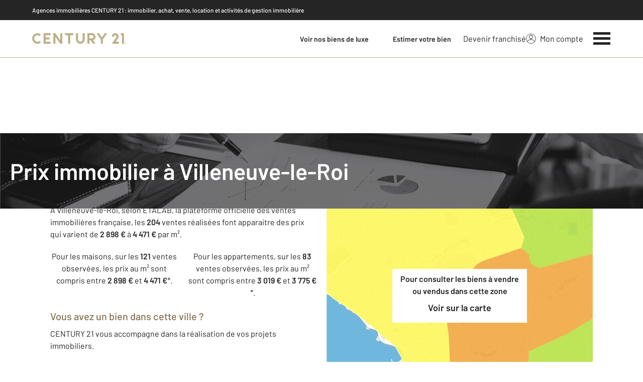

--- FILE ---
content_type: text/html; charset=utf-8
request_url: https://www.century21.fr/prix-m2-immobilier/ile-de-france/val-de-marne/villeneuve+le+roi/
body_size: 21582
content:

<!DOCTYPE html>
<html lang="fr">
  <head><meta charset="utf-8">
<script class="js-the-base-top-of-head-remove">window.IS_AUTHENTICATED = 'False' === 'True'; window.IS_ANONYMOUS = 'True' === 'True'; window.TIMESTAMP = '1768488836'; window.DEBUG = 'False' === 'True'; window.LAST_URL_VISITED = 'None'; window.TEMPLATE = 'prix_m2_immobilier_ville.html'; window.TYPE_SITE = 'NATIONAL'; window.IS_ICE = false; window.SITES = 'SITE NATIONAL'; window.SITE = 'national'; window.HTTP_PROTOCOL = 'https'; window.HTTP_STATIC = '';   window.RESTRICTED_LOCATION = false; window.BIFROST = { token: '52a4a1f3-4d54-467a-881e-7821041b5629', host: 'https://bifrost.century21.fr' };</script>
<script class="js-the-base-top-of-head-remove">window.MDM = { accounts: { login: '/accounts/login/' }, autocomplete: { localite: '/autocomplete/localite/' }, static: '' };</script>

      <script>
        window.fDataLayer = {
          env_template: `prix_m2_immobilier_ville.html`,
          pagename: `CENTURY 21, N°1 des agences immobilières dans le monde - Century21.fr`
        }
      </script>
     
      <script>
        window.plDataLayer = {
          usersegment: '',
          pageCategory1: '',
          pageCategory2: ''
        }
      </script>
    <script>
// Initialize dataLayer with business context - Must be placed AFTER fDataLayer and plDataLayer definitions
(function() {
  var _fDataLayer = {
    env_device: /Mobile|Android|iPhone|iPad|iPod/i.test(navigator.userAgent) ? 'Mobile' : 'Desktop',
    env_site: window.SITES || '',
    env_template: window.TEMPLATE || '',
    env_work: window.DEBUG ? 'DEV' : 'PROD',
    pagename: '',
    'type compte': '',
    visitorStatus: '',
    trackGoogleAds: 1
  };
  // Merge and push to dataLayer in one go
  window.dataLayer = window.dataLayer || [];
  window.dataLayer.push(Object.assign({}, _fDataLayer, window.fDataLayer || {}, window.plDataLayer || {}));
})();
</script>
<!-- Google Tag Manager -->
<script>(function(w,d,s,l,i){w[l]=w[l]||[];w[l].push({'gtm.start':
new Date().getTime(),event:'gtm.js'});var f=d.getElementsByTagName(s)[0],
j=d.createElement(s),dl=l!='dataLayer'?'&l='+l:'';j.async=true;j.src=
'https://www.googletagmanager.com/gtm.js?id='+i+dl;f.parentNode.insertBefore(j,f);
})(window,document,'script','dataLayer','GTM-P8DRVBV');</script>
<!-- End Google Tag Manager -->
<title>Prix immobilier à Villeneuve-le-Roi - CENTURY 21</title>
    <meta name="description" content="Consultez les prix immobiliers du m² à Villeneuve-le-Roi et obtenez une estimation de la valeur de votre bien pour un achat, une vente ou sa location avec CENTURY 21."/>
    <meta name="viewport" content="width=device-width, initial-scale=1, maximum-scale=3.0"/>
    <meta name="robots" content="index, follow"/>
    <meta name="author" content=""/>
    <meta name="keywords" content=""/>
     
      <meta property="og:title" content="Prix immobilier à Villeneuve-le-Roi - CENTURY 21"/>
      <meta property="og:description" content="Consultez les prix immobiliers du m² à Villeneuve-le-Roi et obtenez une estimation de la valeur de votre bien pour un achat, une vente ou sa location avec CENTURY 21."/>
      <meta property="og:type" content="website"/>
      <meta property="og:url" content="https://www.century21.fr/prix-m2-immobilier/ile-de-france/val-de-marne/villeneuve+le+roi/"/>
      <meta property="og:site_name" content="Century 21 France"/>
      <meta property="og:image" content="https://www.century21.fr/theme/v6/images/facebook/century21_facebook-share.png"/>
      <meta property="fb:admins" content="741613563"/>
     
      <meta name="twitter:card" content="summary"/>
      <meta name="twitter:site" content="https://www.century21.fr/prix-m2-immobilier/ile-de-france/val-de-marne/villeneuve+le+roi/"/>
      <meta name="twitter:creator" content="@Century21France"/>
      <meta name="twitter:image" content="https://www.century21.fr/theme/v6/images/facebook/century21_facebook-share.png"/>
      <meta property="twitter:account_id" content="1510100551"/>
       <link rel="preload" as="font" href="https://fonts.gstatic.com/s/barlow/v11/7cHpv4kjgoGqM7E_DMs5ynghnQ.woff2" type="font/woff2" crossorigin />
<link rel="preload" as="font" href="https://fonts.gstatic.com/s/barlow/v11/7cHqv4kjgoGqM7E3_-gs51ostz0rdg.woff2" type="font/woff2" crossorigin />
<link rel="preload" as="font" href="https://fonts.gstatic.com/s/barlow/v11/7cHqv4kjgoGqM7E30-8s51ostz0rdg.woff2" type="font/woff2" crossorigin />
<link rel="preload" href="/theme/v6/styles/site_national/base/style.min.css?v=1768488836" as="style">
    <link rel="stylesheet" href="/theme/v6/styles/site_national/base/style.min.css?v=1768488836" media="print" onload="this.media='all'">
    
  <link href="/theme/v6/styles/site_national/prix_m2_immobilier_ville/style.min.css?v=1768488836" rel="stylesheet"/>

    <noscript>
      <link rel="stylesheet" href="/theme/v6/styles/site_national/base/style.min.css?v=1768488836">
    </noscript>
  </head>
  <body class=" sn-base js-sn-base" data-gtm-usersegment="" data-gtm-page-category1="" data-gtm-page-category2="" ><!-- Google Tag Manager (noscript) -->
<noscript><iframe src="https://www.googletagmanager.com/ns.html?id=GTM-P8DRVBV" height="0" width="0" style="display:none;visibility:hidden"></iframe></noscript>
<!-- End Google Tag Manager (noscript) -->
<div class="c-the-cookie-iframe">
  <!-- Google Tag Manager (noscript) is now in TheBaseGTMNoscript/index.html -->
</div>

    <header>
      
        <div class="c-sticky-nav-bar-container js-sticky-nav-bar-container tw-sticky tw-top-0 tw-z-995 print:tw-hidden">  <div class="tw-hidden md:tw-block">  <div class="c-the-above-topbar js-the-above-topbar tw-flex tw-items-center md:tw-py-2 tw-bg-c21-grey-darker tw-text-white">
    <div class="l-container-3xl">   <span class="c-text-theme-mentions tw-font-medium tw-text-center md:tw-text-left tw-block">
            Agences immobilières CENTURY&nbsp;21
            <span class="tw-hidden md:tw-inline-block">
              : immobilier, achat, vente, location et activités de gestion immobilière
            </span>
          </span>   </div>
  </div>  </div> <div class="c-the-topbar js-the-topbar tw-flex tw-items-center tablet-landscape:tw-py-3 tw-border-b tw-border-c21-gold tw-bg-white tw-text-c21-grey-darker ">
  <div class="c-the-topbar__content l-container-3xl tw-flex tw-justify-between tw-space-x-4">
    <a href="/" class="js-dl-push tw-flex tw-justify-center tablet-landscape:tw-items-center tw-flex-col tablet-landscape:tw-flex-row" data-dl-event-listener="click" data-dl-type="object" data-dl-event="gtm.click" data-dl-event-category="Menu" data-dl-event-action="Click" data-dl-event-label="Century 21" aria-label="Century 21"  >  <div class="c-the-topbar__logotype tw-text-c21-gold"><svg viewBox="0 0 170 20" xmlns="http://www.w3.org/2000/svg"><path d="M91.465 11.28a4.244 4.244 0 01-8.488 0V0h-3.656v11.28a7.9 7.9 0 0015.8 0V0h-3.656v11.28zM5.53 5.277a5.91 5.91 0 018.116.016l2.099-3.025a9.578 9.578 0 10.02 14.675l-2.098-3.04A5.929 5.929 0 115.53 5.277zM50.913 12.885L41.978 0h-3.657v19.182h3.657V6.295l8.935 12.887h3.657V0h-3.657zM59.446 3.657h5.663v15.525h3.657V3.657h5.663V0H59.446zM160.472 3.657h1.99v15.525h3.673V0h-5.663zM20.653 19.182h12.776v-3.658H24.31v-4.105h7.33V7.762h-7.33V3.657h9.12V0H20.653zM108.3 0h-8.286v19.182h3.657v-6.297h2.345l4.364 6.295h4.352l-4.552-6.59a6.455 6.455 0 004.552-6.156h.015A6.464 6.464 0 00108.3 0zm0 9.212h-4.63V3.657h4.63a2.778 2.778 0 010 5.556v-.001zM126.138 7.762L120.765 0H116.4l7.9 11.404v7.778h3.658v-7.778L135.855 0h-4.351zM155.286 9.583l.091-.14a6.06 6.06 0 10-11.09-3.378v.231h3.672c0-.077-.015-.154-.015-.231a2.394 2.394 0 012.391-2.392 2.323 2.323 0 012.408 2.392 4.972 4.972 0 01-.772 1.867c-.201.308-7.793 11.249-7.793 11.249h12.592v-3.657h-5.602l4.118-5.941zM169.637 17.823a.818.818 0 00-.323-.324.953.953 0 00-.91 0 .818.818 0 00-.323.324.984.984 0 000 .925.818.818 0 00.324.324.953.953 0 00.909 0 .818.818 0 00.323-.324.984.984 0 000-.925z" fill="currentColor" fill-rule="evenodd"/></svg>
</div>  </a>
    <nav class="c-the-topbar__nav js-the-topbar-nav tw-shrink-0">
      <ul class="tw-flex tw-items-center tablet-landscape:tw-gap-x-8">   <li class="c-the-topbar__nav__item tw-hidden tablet-landscape:tw-block">  
  <a class="c-the-button js-the-button tw-relative tw-z-1 tw-inline-block tw-cursor-pointer has-label   has-icon-on-left is-secondary       is-small     js-dl-push"  href="/finehomesandestates/fr/"  target="_blank"   data-type="secondary"  data-id="" title="Voir nos biens de luxe" x-data='{ "handleClick": false, "clickLabel": "", "clicked": false }' x-on:click="if (handleClick) { if (!clicked) { event.preventDefault(); } clicked = true; $refs.label.innerHTML = clickLabel; if ('' === 'phone') { $el.href = `tel:${clickLabel}`; setTimeout(() => { $el.setAttribute('data-dl-no', '1'); }, 50) } };"
    x-title="TheButton" data-dl-type="object"   data-dl-event-listener="click"   data-dl-event="gtm.click"   data-dl-event-category="Menu"   data-dl-event-action="Click"   data-dl-event-label="voir nos biens de luxe"    >
    <div class="c-the-button__background tw-absolute tw-inset-0 tw-transition-colors "></div>
    <div class="c-the-button__wrapper tw-relative tw-text-center tw-z-2">  <div class="c-the-button__loader tw-shrink-0 tw-mr-2"></div>  <div class="c-the-button__col-right">
          <span class="c-the-button__label js-the-button-label tw-inline-block " x-ref="label">Voir nos biens de luxe</span>  </div>    </div>
  </a>

</li>
        <li class="c-the-topbar__nav__item tw-hidden tablet-landscape:tw-block">  
  <a class="c-the-button js-the-button tw-relative tw-z-1 tw-inline-block tw-cursor-pointer has-label   has-icon-on-left is-primary       is-small     js-dl-push"  href="/estimation-immobiliere"     data-type="primary"  data-id="" title="Estimer votre bien" x-data='{ "handleClick": false, "clickLabel": "", "clicked": false }' x-on:click="if (handleClick) { if (!clicked) { event.preventDefault(); } clicked = true; $refs.label.innerHTML = clickLabel; if ('' === 'phone') { $el.href = `tel:${clickLabel}`; setTimeout(() => { $el.setAttribute('data-dl-no', '1'); }, 50) } };"
    x-title="TheButton" data-dl-type="object"   data-dl-event-listener="click"   data-dl-event="gtm.click"   data-dl-event-category="Menu"   data-dl-event-action="Click"   data-dl-event-label="Estimer votre bien"    >
    <div class="c-the-button__background tw-absolute tw-inset-0 tw-transition-colors "></div>
    <div class="c-the-button__wrapper tw-relative tw-text-center tw-z-2">  <div class="c-the-button__loader tw-shrink-0 tw-mr-2"></div>  <div class="c-the-button__col-right">
          <span class="c-the-button__label js-the-button-label tw-inline-block " x-ref="label">Estimer votre bien</span>  </div>    </div>
  </a>

</li>  <li class="c-the-topbar__nav__item tw-hidden tablet-landscape:tw-block tablet-landscape:tw-py-3 md:hover:tw-text-c21-gold">
            <a href="https://franchise.century21.fr/" class="js-dl-push" target="_blank" data-dl-event-listener="click" data-dl-type="object" data-dl-event="gtm.click" data-dl-event-category="Menu" data-dl-event-action="Click" data-dl-event-label="Devenir franchisé" >
              Devenir franchisé
            </a>
          </li> <li class="c-the-topbar__nav__item tw-hidden tablet-landscape:tw-block tablet-landscape:tw-py-3 tablet-landscape:tw-mr-5 md:hover:tw-text-c21-gold tw-relative  " >
          <a href="/accounts/" class="js-dl-push tw-relative tw-flex tw-items-center" data-dl-event-listener="click" data-dl-type="object" data-dl-event="gtm.click" data-dl-event-category="Menu" data-dl-event-action="Click" data-dl-event-label="Mon compte" >
            <div class="tw-w-5 tw-h-5 tw-mr-2"> <svg xmlns="http://www.w3.org/2000/svg" xmlns:xlink="http://www.w3.org/1999/xlink" viewBox="0 0 32 32"><defs><circle id="a" cx="16" cy="16" r="16"/></defs><g fill="none" fill-rule="evenodd"><path fill="transparent" fill-opacity=".01" fill-rule="nonzero" d="M0 0h32v32H0z"/><circle cx="6.4" cy="6.4" r="5.6" stroke="currentColor" stroke-width="1.6" transform="translate(9.6 4)"/><mask id="b" fill="#fff"><use xlink:href="#a"/></mask><g mask="url(#b)"><ellipse cx="14.222" cy="13.333" stroke="currentColor" stroke-width="1.6" rx="13.422" ry="12.533" transform="translate(1.778 17.778)"/><circle cx="16" cy="16" r="16"/><circle cx="16" cy="16" r="15.2" stroke="currentColor" stroke-width="1.6"/></g></g></svg> </div>
            Mon compte
            <div class="tw-hidden tablet-landscape:tw-flex tw-absolute tw--top-2 tw--right-3 tw-w-4 tw-h-4"><svg xmlns="http://www.w3.org/2000/svg" viewBox="0 0 22 22"><circle cx="11" cy="11" r="11" style="fill:#00a2ff"/><path d="M18 12h-6v6h-2v-6H4v-2h6V4h2v6h6Z" style="fill:#fff"/></svg></div>
          </a>
        </li>
        <li>
          <button class="c-the-topbar__menu-trigger c-the-topbar__hamburger c-the-topbar__hamburger--collapse js-the-topbar-hamburger " type="button" aria-label="Menu" >
            <span class="c-the-topbar__hamburger-box">
              <span class="c-the-topbar__hamburger-inner"></span>
            </span>
          </button>
        </li>
      </ul>
    </nav>
  </div>
</div>
</div>
        
<div class="c-the-menu js-the-menu tw-fixed tw-inset-0 tw-z-995 tw-flex tablet-landscape:tw-items-center tw-justify-center tw-w-full tw-h-full tw-bg-c21-grey-darker tablet-landscape:tw-bg-c21-grey-darker/95 tw-text-center tw-overflow-y-auto">
  <nav class="l-container tw-px-0">
    <ul class="js-the-menu-container tw-grid tw-grid-cols-1 tablet-landscape:tw-grid-cols-2 tablet-landscape:tw-gap-4 tw-pb-16 tablet-landscape:tw-pb-0 tw-text-2xl tw-font-semibold">  <li>
          <ul class="tw-grid tw-grid-cols-1 tablet-landscape:tw-gap-4">
            <li class="tablet-landscape:tw-hidden">
              <a href="/commerce_entreprises/" class="c-the-menu__item js-dl-push tw-relative tw-block tablet-landscape:tw-inline-block tw-p-4 tablet-landscape:tw-p-0 tw-text-left tablet-landscape:tw-text-center tw-text-white tw-leading-none tw-border-t tw-border-b tablet-landscape:tw-border-b-0 tw-border-c21-gold tw-transition-colors tw-duration-200 hover:tw-text-c21-gold " data-dl-event-listener="click" data-dl-type="object" data-dl-event="gtm.click" data-dl-event-category="Menu" data-dl-event-action="Click" data-dl-event-label="Entreprise et commerce" >
                Entreprise et commerce
              </a>
            </li>
            <li class="tablet-landscape:tw-hidden">
              <a href="https://franchise.century21.fr/" class="c-the-menu__item js-dl-push tw-relative tw-block tablet-landscape:tw-inline-block tw-p-4 tablet-landscape:tw-p-0 tw-text-left tablet-landscape:tw-text-center tw-text-white tw-leading-none tw-border-b tablet-landscape:tw-border-b-0 tw-border-c21-gold tw-transition-colors tw-duration-200 hover:tw-text-c21-gold" target="_blank" data-dl-event-listener="click" data-dl-type="object" data-dl-event="gtm.click" data-dl-event-category="Menu" data-dl-event-action="Click" data-dl-event-label="Devenir franchisé" >
                Devenir franchisé
              </a>
            </li>
            <li class="tablet-landscape:tw-hidden">
              <a href="/accounts/" class="c-the-menu__item js-dl-push tw-relative tw-block tablet-landscape:tw-inline-block tw-p-4 tablet-landscape:tw-p-0 tw-text-left tablet-landscape:tw-text-center tw-text-white tw-leading-none tw-border-b tablet-landscape:tw-border-b-0 tw-border-c21-gold tw-transition-colors tw-duration-200 hover:tw-text-c21-gold" data-dl-event-listener="click" data-dl-type="object" data-dl-event="gtm.click" data-dl-event-category="Menu" data-dl-event-action="Click" data-dl-event-label="Compte extranet" >
                Mon compte
              </a>
            </li>
            <li>
              <a href="/acheter/" class="js-dl-push c-the-menu__item js-dl-push tw-relative tw-block tablet-landscape:tw-inline-block tw-p-4 tablet-landscape:tw-p-0 tw-text-left tablet-landscape:tw-text-center tw-text-white tw-leading-none tw-border-b tablet-landscape:tw-border-b-0 tw-border-c21-gold tw-transition-colors tw-duration-200 hover:tw-text-c21-gold" data-dl-event-listener="click" data-dl-type="object" data-dl-event="gtm.click" data-dl-event-category="Menu" data-dl-event-action="Click" data-dl-event-label="Acheter" >
                Acheter
              </a>
            </li>
            <li>
              <a href="/louer/" class="c-the-menu__item js-dl-push tw-relative tw-block tablet-landscape:tw-inline-block tw-p-4 tablet-landscape:tw-p-0 tw-text-left tablet-landscape:tw-text-center tw-text-white tw-leading-none tw-border-b tablet-landscape:tw-border-b-0 tw-border-c21-gold tw-transition-colors tw-duration-200 hover:tw-text-c21-gold" data-dl-event-listener="click" data-dl-type="object" data-dl-event="gtm.click" data-dl-event-category="Menu" data-dl-event-action="Click" data-dl-event-label="Louer" >
                Louer
              </a>
            </li>
            <li>
              <a href="/outils/vendre/" class="c-the-menu__item js-dl-push tw-relative tw-block tablet-landscape:tw-inline-block tw-p-4 tablet-landscape:tw-p-0 tw-text-left tablet-landscape:tw-text-center tw-text-white tw-leading-none tw-border-b tablet-landscape:tw-border-b-0 tw-border-c21-gold tw-transition-colors tw-duration-200 hover:tw-text-c21-gold " data-dl-event-listener="click" data-dl-type="object" data-dl-event="gtm.click" data-dl-event-category="Menu" data-dl-event-action="Click" data-dl-event-label="Vendre" >
                Vendre
              </a>
            </li>
            <li>
              <a href="/outils/faire_gerer_gerer/" class="c-the-menu__item js-dl-push tw-relative tw-block tablet-landscape:tw-inline-block tw-p-4 tablet-landscape:tw-p-0 tw-text-left tablet-landscape:tw-text-center tw-text-white tw-leading-none tw-border-b tablet-landscape:tw-border-b-0 tw-border-c21-gold tw-transition-colors tw-duration-200 hover:tw-text-c21-gold " data-dl-event-listener="click" data-dl-type="object" data-dl-event="gtm.click" data-dl-event-category="Menu" data-dl-event-action="Click" data-dl-event-label="Faire gérer" >
                Faire gérer
              </a>
            </li>
            <li class="tw-hidden tablet-landscape:tw-block">
              <a href="/commerce_entreprises/" class="c-the-menu__item js-dl-push tw-relative tw-block tablet-landscape:tw-inline-block tw-p-4 tablet-landscape:tw-p-0 tw-text-left tablet-landscape:tw-text-center tw-text-white tw-leading-none tw-border-b tablet-landscape:tw-border-b-0 tw-border-c21-gold tw-transition-colors tw-duration-200 hover:tw-text-c21-gold " data-dl-event-listener="click" data-dl-type="object" data-dl-event="gtm.click" data-dl-event-category="Menu" data-dl-event-action="Click" data-dl-event-label="Entreprise et commerce" >
                Entreprise et commerce </a>
            </li>
            <li>
              <a href="/trouver_agence/" class="c-the-menu__item js-dl-push tw-relative tw-block tablet-landscape:tw-inline-block tw-p-4 tablet-landscape:tw-p-0 tw-text-left tablet-landscape:tw-text-center tw-text-white tw-leading-none tw-border-b tablet-landscape:tw-border-b-0 tw-border-c21-gold tw-transition-colors tw-duration-200 hover:tw-text-c21-gold" data-dl-event-listener="click" data-dl-type="object" data-dl-event="gtm.click" data-dl-event-category="Menu" data-dl-event-action="Click" data-dl-event-label="Trouver une agence" >
                Trouver une agence
              </a>
            </li>
            <li>
              <a href="https://www.century21.fr/emploi-immobilier/" target="_blank" class="c-the-menu__item js-dl-push tw-relative tw-block tablet-landscape:tw-inline-block tw-p-4 tablet-landscape:tw-p-0 tw-text-left tablet-landscape:tw-text-center tw-text-white tw-leading-none tw-border-b tablet-landscape:tw-border-b-0 tw-border-c21-gold tw-transition-colors tw-duration-200 hover:tw-text-c21-gold" data-dl-event-listener="click" data-dl-type="object" data-dl-event="gtm.click" data-dl-event-category="Menu" data-dl-event-action="Click" data-dl-event-label="On recrute" >
                On recrute
              </a>
            </li>
          </ul>
        </li>
        <li>
          <ul class="tw-grid tw-grid-cols-1 tablet-landscape:tw-gap-4">
            <li>
              <a href="/finehomesandestates/fr/" class="c-the-menu__item js-dl-push tw-relative tw-block tablet-landscape:tw-inline-block tw-p-4 tablet-landscape:tw-p-0 tw-text-left tablet-landscape:tw-text-center tw-text-white tw-leading-none tw-border-b tablet-landscape:tw-border-b-0 tw-border-c21-gold tw-transition-colors tw-duration-200 hover:tw-text-c21-gold" data-dl-event-listener="click" data-dl-type="object" data-dl-event="gtm.click" data-dl-event-category="Menu" data-dl-event-action="Click" data-dl-event-label="Fine Homes & Estates" rel="nofollow" target="_blank" >
                Fine Homes & Estates
              </a>
            </li>
            <li>
              <a href="https://www.lamaisondeschampions.com/" target="_blank" class="c-the-menu__item js-dl-push tw-relative tw-block tablet-landscape:tw-inline-block tw-p-4 tablet-landscape:tw-p-0 tw-text-left tablet-landscape:tw-text-center tw-text-white tw-leading-none tw-border-b tablet-landscape:tw-border-b-0 tw-border-c21-gold tw-transition-colors tw-duration-200 hover:tw-text-c21-gold" data-dl-event-listener="click" data-dl-type="object" data-dl-event="gtm.click" data-dl-event-category="Menu" data-dl-event-action="Click" data-dl-event-label="La Maison des Champions" >
                La Maison des Champions
              </a>
            </li>
            <li>
              <a href="/edito/articles-immobilier/" class="c-the-menu__item js-dl-push tw-relative tw-block tablet-landscape:tw-inline-block tw-p-4 tablet-landscape:tw-p-0 tw-text-left tablet-landscape:tw-text-center tw-text-white tw-leading-none tw-border-b tablet-landscape:tw-border-b-0 tw-border-c21-gold tw-transition-colors tw-duration-200 hover:tw-text-c21-gold " data-dl-event-listener="click" data-dl-type="object" data-dl-event="gtm.click" data-dl-event-category="Menu" data-dl-event-action="Click" data-dl-event-label="Actualité immobilière" >
                Actualité immobilière
              </a>
            </li>
            <li>
              <a href="/prix-m2-immobilier/" class="c-the-menu__item js-dl-push tw-relative tw-block tablet-landscape:tw-inline-block tw-p-4 tablet-landscape:tw-p-0 tw-text-left tablet-landscape:tw-text-center tw-text-white tw-leading-none tw-border-b tablet-landscape:tw-border-b-0 tw-border-c21-gold tw-transition-colors tw-duration-200 hover:tw-text-c21-gold " data-dl-event-listener="click" data-dl-type="object" data-dl-event="gtm.click" data-dl-event-category="Menu" data-dl-event-action="Click" data-dl-event-label="Prix immobilier" >
                Prix immobilier
              </a>
            </li>  <li>
                <a href="https://www.agencesimmobilieresavendre.fr/" target="_blank" class="c-the-menu__item js-dl-push tw-relative tw-block tablet-landscape:tw-inline-block tw-p-4 tablet-landscape:tw-p-0 tw-text-left tablet-landscape:tw-text-center tw-text-white tw-leading-none tw-border-b tablet-landscape:tw-border-b-0 tw-border-c21-gold tw-transition-colors tw-duration-200 hover:tw-text-c21-gold data-dl-event-listener="click" data-dl-type="object" data-dl-event="gtm.click" data-dl-event-category="Menu" data-dl-event-action="Click" data-dl-event-label="Agences immobilières à vendre" >
                  Agences immobilières à vendre
                </a>
              </li>  <li>
              <a href="/fiches/a_propos/century21/international/" class="c-the-menu__item js-dl-push tw-relative tw-block tablet-landscape:tw-inline-block tw-p-4 tablet-landscape:tw-p-0 tw-text-left tablet-landscape:tw-text-center tw-text-white tw-leading-none tw-border-b tablet-landscape:tw-border-b-0 tw-border-c21-gold tw-transition-colors tw-duration-200 hover:tw-text-c21-gold " data-dl-event-listener="click" data-dl-type="object" data-dl-event="gtm.click" data-dl-event-category="Menu" data-dl-event-action="Click" data-dl-event-label="International" >
                International
              </a>
            </li>
            <li>
              <a href="/contactez_nous" class="c-the-menu__item js-dl-push tw-relative tw-block tablet-landscape:tw-inline-block tw-p-4 tablet-landscape:tw-p-0 tw-text-left tablet-landscape:tw-text-center tw-text-white tw-leading-none tw-border-b tablet-landscape:tw-border-b-0 tw-border-c21-gold tw-transition-colors tw-duration-200 hover:tw-text-c21-gold" data-dl-event-listener="click" data-dl-type="object" data-dl-event="gtm.click" data-dl-event-category="Menu" data-dl-event-action="Click" data-dl-event-label="Nous contacter" >
                Nous contacter </a>
            </li>
          </ul>
        </li>  <li class="tw-mt-6 tw-ml-5 tablet-landscape:tw-hidden">   
<div class="c-the-social-networks js-the-social-networks tw-flex tw-items-center tw-w-full is-horizontal is-left" >
  <ul class="c-the-social-networks__items-wrapper tw-flex tw-items-center"><div class="c-the-social-networks__items-wrapper tw-text-c21-gold hover:tw-text-c21-gold-light"> 
<a href="https://www.facebook.com/Century21France" target="_blank" class="c-the-social-networks-item" title="Facebook" rel="nofollow" >
  <div class="tw-w-8 tw-h-8"><svg xmlns="http://www.w3.org/2000/svg" viewBox="0 0 29.05 28.871"><path fill="currentColor" d="M29.05 14.525a14.524 14.524 0 1 0-16.792 14.346V18.725H8.574v-4.2h3.687v-3.2c0-3.64 2.17-5.649 5.486-5.649A22.325 22.325 0 0 1 21 5.96v3.574h-1.847a2.1 2.1 0 0 0-2.37 2.268v2.723h4.043l-.645 4.2h-3.383v10.15a14.527 14.527 0 0 0 12.252-14.35z"/></svg></div>
</a>
</div><div class="c-the-social-networks__items-wrapper tw-text-c21-gold hover:tw-text-c21-gold-light"> 
<a href="https://www.instagram.com/century21fr/" target="_blank" class="c-the-social-networks-item" title="Instagram" rel="nofollow" >
  <div class="tw-w-8 tw-h-8"><svg xmlns="http://www.w3.org/2000/svg" viewBox="0 0 44.34 44.34"><circle style="fill:currentColor" cx="22.17" cy="22.17" r="22.17"/><path d="M22.17 9.88c-3.34 0-3.75 0-5.07.08a9.21 9.21 0 0 0-3 .57 6.22 6.22 0 0 0-3.59 3.6 9.23 9.23 0 0 0-.58 3c0 1.32-.07 1.73-.07 5.07s0 3.75.07 5.06a9.43 9.43 0 0 0 .57 3 6.24 6.24 0 0 0 3.6 3.59 9.43 9.43 0 0 0 3 .57c1.32 0 1.73.07 5.07.07s3.76 0 5.06-.07a9.49 9.49 0 0 0 3-.57 6.24 6.24 0 0 0 3.59-3.6 9.18 9.18 0 0 0 .59-3c.05-1.32.07-1.73.07-5.07s0-3.75-.07-5.05a9.27 9.27 0 0 0-.57-3 6.35 6.35 0 0 0-3.61-3.6 9.55 9.55 0 0 0-3-.57c-1.3-.05-1.72-.08-5.06-.08zm0 2.21c3.28 0 3.67 0 5 .08a7.08 7.08 0 0 1 2.28.42 4 4 0 0 1 1.41.92 3.92 3.92 0 0 1 .94 1.41 7.14 7.14 0 0 1 .42 2.29c0 1.3.07 1.68.07 5s0 3.67-.08 5a6.83 6.83 0 0 1-.43 2.28 4 4 0 0 1-2.33 2.33 6.87 6.87 0 0 1-2.29.42c-1.32 0-1.69.08-5 .08s-3.67 0-5-.08a7.1 7.1 0 0 1-2.29-.43 4.07 4.07 0 0 1-2.34-2.33 7.2 7.2 0 0 1-.43-2.29c0-1.29-.06-1.69-.06-5s0-3.67.06-5a6.87 6.87 0 0 1 .42-2.29 4 4 0 0 1 2.33-2.34 7.1 7.1 0 0 1 2.28-.44c1.3 0 1.68-.06 5-.06zm0 3.77a6.32 6.32 0 1 0 6.32 6.32 6.32 6.32 0 0 0-6.32-6.32zm0 10.41a4.1 4.1 0 1 1 4.1-4.1 4.11 4.11 0 0 1-4.1 4.1zm8-10.66a1.48 1.48 0 1 1-1.48-1.47 1.48 1.48 0 0 1 1.52 1.47z" style="fill:#fff"/></svg>
</div>
</a>
</div><div class="c-the-social-networks__items-wrapper tw-text-c21-gold hover:tw-text-c21-gold-light"> 
<a href="https://x.com/century21fr" target="_blank" class="c-the-social-networks-item" title="X (Twitter)" rel="nofollow" >
  <div class="tw-w-8 tw-h-8"><svg xmlns="http://www.w3.org/2000/svg" viewBox="0 0 44.34 44.34"><path fill="currentColor" d="M22.17 0a22.17 22.17 0 1 0 0 44.34 22.17 22.17 0 0 0 0-44.34zM10.72 9.71h5.17l16.85 24.54h-5.17L10.72 9.71zm-2.75-1.44h8.68l6.75 9.83 8.5-9.83h2.29l-9.77 11.31 11.07 16.12h-8.68l-7.22-10.53-9.09 10.53h-2.3l10.37-12L7.97 8.27z"/></svg>
</div>
</a>
</div><div class="c-the-social-networks__items-wrapper tw-text-c21-gold hover:tw-text-c21-gold-light"> 
<a href="https://www.linkedin.com/company/century-21-france" target="_blank" class="c-the-social-networks-item" title="LinkedIn" rel="nofollow" >
  <div class="tw-w-8 tw-h-8"><svg xmlns="http://www.w3.org/2000/svg" viewBox="0 0 44.34 44.34"><path fill="currentColor" d="M22.17 0a22.17 22.17 0 1 0 0 44.34 22.17 22.17 0 0 0 0-44.34zm-5.94 32.23h-5v-15h5v15zm-2.5-17a2.5 2.5 0 1 1 0-5 2.5 2.5 0 0 1 0 5zm20.5 17h-4.81v-7.3c0-1.74-.03-3.98-2.5-3.98-2.5 0-2.88 1.9-2.88 3.85v7.43h-4.81V17.22h4.61v2.05h.07c.64-1.18 2.21-2.42 4.55-2.42 4.87 0 5.77 3.11 5.77 7.15v8.23z"/></svg>
</div>
</a>
</div><div class="c-the-social-networks__items-wrapper tw-text-c21-gold hover:tw-text-c21-gold-light"> 
<a href="https://www.youtube.com/user/century21france" target="_blank" class="c-the-social-networks-item" title="Youtube" rel="nofollow" >
  <div class="tw-w-8 tw-h-8"><svg xmlns="http://www.w3.org/2000/svg" viewBox="0 0 44.34 44.34"><circle style="fill:currentColor" cx="22.17" cy="22.17" r="22.17"/><path d="M34.63 16.29A3.24 3.24 0 0 0 32.36 14c-2-.55-10.19-.55-10.19-.55S14 13.47 12 14a3.22 3.22 0 0 0-2.26 2.26 34.94 34.94 0 0 0 0 12.57 3.24 3.24 0 0 0 2.26 2.3c2 .55 10.19.54 10.19.54s8.15 0 10.19-.54a3.25 3.25 0 0 0 2.27-2.27 36.85 36.85 0 0 0-.02-12.57zM19.57 26.48v-7.8l6.79 3.9z" style="fill:#fff"/></svg>
</div>
</a>
</div></ul>
</div>
 </li>
    </ul>
  </nav>
</div>

    </header>
    
  <main class="sn-prix_m2_immobilier_ville js-sn-prix_m2_immobilier_ville" data-prix-min="2898" data-prix-max="4471" >
    <article class="l-article">
       
<header class="c-the-page-title js-the-page-title"  data-h-back-link="" >
  <div class="c-the-page-title__container tw-relative  " >
    <div class="tw-absolute tw-inset-0 tw-h-full tw-flex tw-items-center tw-justify-center tw-z-2">
      <h1 class="l-container c-text-theme-heading-1 tw-text-white tw-text-center">  <div class="js-the-page-title-title">
              Prix immobilier à Villeneuve-le-Roi
            </div>   </h1>
    </div>   <picture class="c-the-page-title__background-image"><source media="(max-width: 768px)" srcset="/theme/v6/images/the-page/the-page-title/mobile-century21_financement.webp, /theme/v6/images/the-page/the-page-title/mobile-century21_financement@2x.webp 2x, /theme/v6/images/the-page/the-page-title/mobile-century21_financement@3x.webp 3x" type="image/webp" />
          <source media="(min-width: 768px)" srcset="/theme/v6/images/the-page/the-page-title/century21_financement.webp, /theme/v6/images/the-page/the-page-title/century21_financement@2x.webp 2x, /theme/v6/images/the-page/the-page-title/century21_financement@3x.webp 3x" type="image/webp" /><source media="(max-width: 768px)" srcset="/theme/v6/images/the-page/the-page-title/century21_financement.jpg, /theme/v6/images/the-page/the-page-title/century21_financement@2x.jpg 2x, /theme/v6/images/the-page/the-page-title/century21_financement@3x.jpg 3x" type="image/jpeg" />
          <source media="(min-width: 768px)" srcset="/theme/v6/images/the-page/the-page-title/century21_financement.jpg, /theme/v6/images/the-page/the-page-title/century21_financement@2x.jpg 2x, /theme/v6/images/the-page/the-page-title/century21_financement@3x.jpg 3x" type="image/jpeg" />
          <img class="tw-absolute tw-inset-0 tw-z-1 tw-w-full tw-h-full tw-object-cover" src="/theme/v6/images/the-page/the-page-title/century21_financement.jpg" alt="Prix immobilier à Villeneuve-le-Roi" width="748" height="300" />
        </picture>   </div>  </header>

      <div class="l-container l-article__container">
        <ol itemscope itemtype="https://schema.org/BreadcrumbList" class="c-the-breadcrumb-trail print:tw-hidden tw-flex tw-flex-wrap tw-space-x-1 md:tw-space-x-0 c-text-theme-mentions tw-font-medium " > <li itemprop="itemListElement" itemscope itemtype="https://schema.org/ListItem" class="tw-mt-2 md:tw-mt-0 tw-flex tw-items-center" >   <a href="/" itemprop="item" class="tw-underline hover:tw-no-underline tw-p-1 md:tw-p-0" >
            <span itemprop="name">Accueil</span>
          </a>  <meta itemprop="position" content="1">
      </li><li itemprop="itemListElement" itemscope itemtype="https://schema.org/ListItem" class="tw-mt-2 md:tw-mt-0 tw-flex tw-items-center" >  <span class="tw-mx-1 tw-w-2"><svg viewBox="0 0 32 32" xmlns="http://www.w3.org/2000/svg"><path fill="currentColor" d="M9.731 32l16-16-16-16L6 3.734 18.266 16 6 28.266z"/></svg>
</span>   <a href="/prix-m2-immobilier/" itemprop="item" class="tw-underline hover:tw-no-underline tw-p-1 md:tw-p-0" >
            <span itemprop="name">Prix Immobilier</span>
          </a>  <meta itemprop="position" content="2">
      </li><li itemprop="itemListElement" itemscope itemtype="https://schema.org/ListItem" class="tw-mt-2 md:tw-mt-0 tw-flex tw-items-center" >  <span class="tw-mx-1 tw-w-2"><svg viewBox="0 0 32 32" xmlns="http://www.w3.org/2000/svg"><path fill="currentColor" d="M9.731 32l16-16-16-16L6 3.734 18.266 16 6 28.266z"/></svg>
</span>   <a href="/prix-m2-immobilier/ile-de-france/" itemprop="item" class="tw-underline hover:tw-no-underline tw-p-1 md:tw-p-0" >
            <span itemprop="name">Île-de-France</span>
          </a>  <meta itemprop="position" content="3">
      </li><li itemprop="itemListElement" itemscope itemtype="https://schema.org/ListItem" class="tw-mt-2 md:tw-mt-0 tw-flex tw-items-center" >  <span class="tw-mx-1 tw-w-2"><svg viewBox="0 0 32 32" xmlns="http://www.w3.org/2000/svg"><path fill="currentColor" d="M9.731 32l16-16-16-16L6 3.734 18.266 16 6 28.266z"/></svg>
</span>   <a href="/prix-m2-immobilier/ile-de-france/val-de-marne/" itemprop="item" class="tw-underline hover:tw-no-underline tw-p-1 md:tw-p-0" >
            <span itemprop="name">Val-de-Marne</span>
          </a>  <meta itemprop="position" content="4">
      </li><li itemprop="itemListElement" itemscope itemtype="https://schema.org/ListItem" class="tw-mt-2 md:tw-mt-0 tw-flex tw-items-center" >  <span class="tw-mx-1 tw-w-2"><svg viewBox="0 0 32 32" xmlns="http://www.w3.org/2000/svg"><path fill="currentColor" d="M9.731 32l16-16-16-16L6 3.734 18.266 16 6 28.266z"/></svg>
</span>   <span itemprop="name">Villeneuve Le Roi</span>  <meta itemprop="position" content="5">
      </li> </ol>
<section class="l-article__section">
          <div class="tw-grid tw-gap-5 md:tw-grid-cols-2">
            <div>
              <h2 class="c-text-theme-heading-2 tw-text-c21-gold-dark tw-mb-5">
                Villeneuve-le-Roi
              </h2>
              <h3 class="tw-font-medium tw-text-2lg tw-text-c21-gold-dark tw-mb-2">
                Le prix de l'immobilier au m²
              </h3>  <p class="tw-mb-5">
                  À Villeneuve-le-Roi, selon ETALAB, la plateforme officielle des ventes immobilières française,
                  les <strong class="tw-inline-block">204</strong> ventes réalisées font apparaitre des prix qui varient
                  de <strong class="tw-inline-block">2 898&nbsp;€</strong> à <strong class="tw-inline-block">4 471&nbsp;€</strong> par m².
                </p>
                <div class="tw-mb-5 tw-grid tw-gap-5 md:tw-grid-cols-2">  <div class="tablet-landscape:tw-flex tablet-landscape:tw-text-center">
                      <p>Pour les maisons, sur les <strong class="tw-inline-block">121</strong> ventes observées, les prix au m² sont compris entre <strong class="tw-inline-block">2 898&nbsp;€</strong> et <strong class="tw-inline-block">4 471&nbsp;€</strong>*.</p>
                    </div>   <div class="tablet-landscape:tw-flex tablet-landscape:tw-text-center">
                      <p>Pour les appartements, sur les <strong class="tw-inline-block">83</strong> ventes observées, les prix au m² sont compris entre <strong class="tw-inline-block">3 019&nbsp;€</strong> et <strong class="tw-inline-block">3 775&nbsp;€</strong>*.</p>
                    </div>  </div>  <h3 class="tw-font-medium tw-text-2lg tw-text-c21-gold-dark tw-mb-2">
                Vous avez un bien dans cette ville ?
              </h3>
              <p class="tw-mb-2">
                CENTURY 21 vous accompagne dans la réalisation de vos projets immobiliers.
              </p>
              <div class="tw-flex tw-justify-center tw-mb-5">  
  <a class="c-the-button js-the-button tw-relative tw-z-1 tw-inline-block tw-cursor-pointer has-label   has-icon-on-left is-primary            "  href="/estimation-immobiliere"     data-type="primary"  data-id="" title="Combien vaut mon bien ?" x-data='{ "handleClick": false, "clickLabel": "", "clicked": false }' x-on:click="if (handleClick) { if (!clicked) { event.preventDefault(); } clicked = true; $refs.label.innerHTML = clickLabel; if ('' === 'phone') { $el.href = `tel:${clickLabel}`; setTimeout(() => { $el.setAttribute('data-dl-no', '1'); }, 50) } };"
    x-title="TheButton"        >
    <div class="c-the-button__background tw-absolute tw-inset-0 tw-transition-colors "></div>
    <div class="c-the-button__wrapper tw-relative tw-text-center tw-z-2">  <div class="c-the-button__loader tw-shrink-0 tw-mr-2"></div>  <div class="c-the-button__col-right">
          <span class="c-the-button__label js-the-button-label tw-inline-block " x-ref="label">Combien vaut mon bien ?</span>  </div>    </div>
  </a>

</div>  <p class="tw-text-xs">
                *selon Etalab, plateforme officielle de données de ventes immobilières françaises enregistrées depuis 2014.
              </p>  </div>
            <div class="tw-flex tw-flex-col">
              <div class="js-sn-prix_m2_immobilier_ville-palette tw-mb-2"> 
<div class="c-the-graduated-color-palette js-the-graduated-color-palette"  >
  <div class="c-the-graduated-color-palette__labels tw-mb-1 tw-items-center tw-justify-between tw-w-full">
    <div class="c-the-graduated-color-palette__min js-the-graduated-color-palette-min"></div>
    <div class="c-the-graduated-color-palette__max js-the-graduated-color-palette-max"></div>
  </div>
  <div class="c-the-graduated-color-palette__center js-the-graduated-color-palette-center tw-grid tw-rounded-full tw-overflow-hidden"></div>
  <div class="c-the-graduated-color-palette__value-c">
    <div class="c-the-graduated-color-palette__value js-the-graduated-color-palette-value tw-relative tw-mt-2 tw-inline-block tw-px-2 tw-rounded-full tw-shadow">000&nbsp;€</div>
  </div>
</div>
</div>
              <div class="sn-prix_m2_immobilier_ville__carte-seo tw-grow tw-p-4">
                  <div class="tw-flex tw-justify-center tw-items-center tw-w-full tw-h-full tw-text-center tw-z-15">
                    <div class="tw-flex tw-flex-col tw-gap-2 tw-items-center tw-px-4 tw-py-2 tw-font-semibold tw-bg-white">
                      <p>Pour consulter les biens à vendre <br>ou vendus dans cette zone</p>
                      <a href='/projet-immobilier/?localisation=38760&amp;filtre=buy'>  
  <div class="c-the-button js-the-button tw-relative tw-z-1 tw-inline-block tw-cursor-pointer has-label   has-icon-on-left is-primary            "     data-type="primary"  data-id="" title="Voir sur la carte" x-data='{ "handleClick": false, "clickLabel": "", "clicked": false }' x-on:click="if (handleClick) { if (!clicked) { event.preventDefault(); } clicked = true; $refs.label.innerHTML = clickLabel; if ('' === 'phone') { $el.href = `tel:${clickLabel}`; setTimeout(() => { $el.setAttribute('data-dl-no', '1'); }, 50) } };"
    x-title="TheButton"        >
    <div class="c-the-button__background tw-absolute tw-inset-0 tw-transition-colors "></div>
    <div class="c-the-button__wrapper tw-relative tw-text-center tw-z-2">  <div class="c-the-button__loader tw-shrink-0 tw-mr-2"></div>  <div class="c-the-button__col-right">
          <span class="c-the-button__label js-the-button-label tw-inline-block " x-ref="label">Voir sur la carte</span>  </div>    </div>
  </div>

</a>
                    </d>
                  </div>
                </div>
              </div>
            </div>
          </div>
        </section><section class="l-article__section">
          <div class="tw-mt-10 md:tw-mt-12 tw-grid tw-grid-cols-1 lg:tw-grid-cols-3 tw-gap-4">
            <div class="tw-flex tw-flex-col tw-border tw-border-c21-gold">
              <div class="tw-py-3 tw-px-4 c-text-theme-heading-3 tw-bg-c21-gold tw-text-center">
                Informations
              </div>
              <div class="tw-flex tw-flex-col tw-justify-around tw-h-full c-text-theme-heading-4 tw-font-semibold tw-p-5">
                <p>
                  <span class="tw-text-c21-gold-dark">Département :</span>
                  <span>Val-de-Marne (94)</span>
                </p>
                <p>
                  <span class="tw-text-c21-gold-dark">Région :</span>
                  <span>Île-de-France</span>
                </p>  <p>
                  <span class="tw-text-c21-gold-dark">Population :</span>
                  <span>21 129 habitants</span>
                </p>   <p>
                  <span class="tw-text-c21-gold-dark">Propriétaire :</span>
                  <span>48&nbsp;%</span>
                  <span>(source : Insee)</span>
                </p>  </div>
            </div>
              <div class="tw-flex tw-flex-col tw-border tw-border-c21-gold">
                <div class="tw-py-3 tw-px-4 c-text-theme-heading-3 tw-bg-c21-gold tw-text-center">
                  Les biens à louer
                </div>
                <div class="tw-flex tw-flex-col tw-justify-around tw-h-full c-text-theme-heading-4 tw-font-semibold tw-p-5">
                  <p>
                    <span class="tw-text-c21-gold-dark">Région :</span>
                    <span>Île-de-France</span>
                  </p>  <p>
                    <span class="tw-text-c21-gold-dark">Loyer moyen d'une maison :</span>
                    <span>1 489&nbsp;€</span>
                  </p>   <p>
                    <span class="tw-text-c21-gold-dark">Loyer moyen d'un appartement :</span>
                    <span>1 503&nbsp;€</span>
                  </p>  </div>
              </div>
              <div class="tw-flex tw-flex-col tw-border tw-border-c21-gold">
                <div class="tw-py-3 tw-px-4 c-text-theme-heading-3 tw-bg-c21-gold tw-text-center">
                  Les biens en vente
                </div>
                <div class="tw-flex tw-flex-col tw-justify-around tw-h-full c-text-theme-heading-4 tw-font-semibold tw-p-5">
                  <p>
                    <span class="tw-text-c21-gold-dark">Région :</span>
                    <span>Île-de-France</span>
                  </p>  <p>
                    <span class="tw-text-c21-gold-dark">Prix moyen d'une maison :</span>
                    <span>578 344&nbsp;€</span>
                  </p>   <p>
                    <span class="tw-text-c21-gold-dark">Prix moyen d'un appartement :</span>
                    <span>276 540&nbsp;€</span>
                  </p>  </div>
              </div>
          </div>
        </section><section class="l-article__section">
          <h2 class="c-text-theme-heading-2 tw-text-center tw-mb-5"> Nos agences  proche de  Villeneuve-le-Roi
          </h2><div class="tw-mb-5"> 
<section class="c-the-detail-agency-seo">
  <div class="md:tw-flex md:tw-items-center print:tw-block">
    <div class="md:tw-w-5/12 tw--mx-5 md:tw-mx-0 tw-z-1 md:tw-h-full print:tw-mx-0 print:tw-w-1/2">  <img data-src="/imagesBien/202/761/webmaster_1_202_761_0_2_0.jpg" alt="CENTURY 21 A.A.R.S. Immo" class="is-lazyload tw-w-full tw-object-cover md:tw-h-full" width="458" height="305" />  </div>
    <div class="tw-flex tw-flex-col tw-justify-center md:tw-w-7/12 print:tw-w-full">
      <div class="md:tw-pl-8">
        <div class="tw-mb-10 md:tw-pb-4 md:tw-mb-0 md:tw-border-b md:tw-border-c21-grey">
          <div class="tablet-landscape:tw-grid tablet-landscape:tw-grid-cols-12">
            <div class="tablet-landscape:tw-col-span-8">
              <h3 class="c-text-theme-heading-2 tw-mt-5 md:tw-mt-0 is-agency-name tw-text-c21-gold-dark">
                CENTURY 21 A.A.R.S. Immo
              </h3>
              <p class="c-text-theme-heading-3">
                1-11  avenue René Panhard
              </p>
              <p class="c-text-theme-heading-3 tw-mb-5 md:tw-mb-2.5">
                94320 THIAIS
              </p>
              <div class="tw-mb-5 tablet-landscape:tw-mb-0 tablet-landscape:tw-w-9/12 print:tw-hidden">  
  <a class="c-the-button js-the-button tw-relative tw-z-1 tw-inline-block tw-cursor-pointer has-label is-full-width  has-icon-on-left is-secondary has-icon has-medium-icon           js-dl-push"     data-type="secondary" data-click-label="01 48 84 21 20 " data-id="" title="Afficher le téléphone" x-data='{ "handleClick": true, "clickLabel": "01 48 84 21 20 ", "clicked": false }' x-on:click="if (handleClick) { if (!clicked) { event.preventDefault(); } clicked = true; $refs.label.innerHTML = clickLabel; if ('phone' === 'phone') { $el.href = `tel:${clickLabel}`; setTimeout(() => { $el.setAttribute('data-dl-no', '1'); }, 50) } };"
    x-title="TheButton" data-dl-type="object"   data-dl-event-listener="click"   data-dl-event="gtm.click"   data-dl-event-category="Téléphone"   data-dl-event-action="Click"   data-dl-event-label="Affichage Téléphone"    >
    <div class="c-the-button__background tw-absolute tw-inset-0 tw-transition-colors "></div>
    <div class="c-the-button__wrapper tw-relative tw-text-center tw-z-2">  <div class="c-the-button__icon js-the-button-icon tw-shrink-0 tw-w-8 tw-h-8 tw-text-c21-grey-darker"><svg viewBox="0 0 32 32" xmlns="http://www.w3.org/2000/svg"><g fill="none" fill-rule="evenodd"><path fill-opacity=".01" fill="transparent" d="M0 0h32v32H0z"/><g transform="translate(6)"><rect stroke="currentColor" stroke-width="1.101" x="1.101" y=".588" width="17.617" height="30.83" rx="1.652"/><circle fill="currentColor" fill-rule="nonzero" cx="9.91" cy="29.216" r="1.101"/><path stroke="currentColor" stroke-width="1.101" d="M19.269 26.208H.731"/></g></g></svg></div>  <div class="c-the-button__loader tw-shrink-0 tw-mr-2"></div>  <div class="c-the-button__col-right">
          <span class="c-the-button__label js-the-button-label tw-inline-block " x-ref="label">Afficher le téléphone</span>  </div>    </div>
  </a>

</div>
              <div class="c-text-theme-heading-1 tw-hidden tw-mb-5 tw-w-full tw-text-c21-gold tablet-landscape:tw-w-2/3 print:tw-block">
                01 48 84 21 20 
              </div>
            </div>  <div class="md:tw-pr-5 tablet-landscape:tw-col-span-4 tablet-landscape:tw-flex tablet-landscape:tw-items-start tablet-landscape:tw-justify-end print:tw-hidden">
                <div class="tw-flex tw-flex-col tw-justify-center tw-items-center tw-px-4 tw-py-2.5 tw-border tw-border-c21-grey-medium">
                  <img data-src="/theme/generic/css/images/qualitelis/qualitelis.svg" width="180" height="85" alt="" class="is-lazyload tw-w-20" />
                  <span class="c-text-theme-heading-4 tw-block tw-mt-1 tw-font-semibold tw-text-center">votre agence <br> est notée</span>
                  <span class="c-text-theme-heading-2 tw-block tw-text-c21-gold-dark">
                    9,0&nbsp;/&nbsp;10
                  </span>
                </div>
              </div>  </div>
        </div>
        <div class="md:tw-px-4" >
          <div class="tw-w-full">
            <h3 class="c-text-theme-heading-3 tw-my-2.5 tw-text-c21-gold-dark">
              Notre agence
            </h3>
              
  <a class="tw-inline-flex tw-items-center c-text-theme-text-link tw-font-semibold tw-duration-200 print:tw-hidden c-the-link-with-arrow js-the-link-with-arrow tw-underline hover:tw-text-c21-gold-dark tw-transition-colors is-dark"  href="/trouver_agence/agence/81572"    title="Plus d’information sur notre agence immobilière à THIAIS" data-label="Plus d’information sur notre agence immobilière à THIAIS" >  <span class="js-the-link-with-arrow-label">Plus d’information sur notre agence immobilière à THIAIS</span>
  </a>


          </div>
        </div>
      </div>
    </div>
  </div>
</section>
</div><div class="tw-mb-5"> 
<section class="c-the-detail-agency-seo">
  <div class="md:tw-flex md:tw-items-center print:tw-block">
    <div class="md:tw-w-5/12 tw--mx-5 md:tw-mx-0 tw-z-1 md:tw-h-full print:tw-mx-0 print:tw-w-1/2">  <img data-src="/imagesBien/202/3094/webmaster_1_202_3094_0_2_0.jpg" alt="CENTURY 21 ACV" class="is-lazyload tw-w-full tw-object-cover md:tw-h-full" width="458" height="305" />  </div>
    <div class="tw-flex tw-flex-col tw-justify-center md:tw-w-7/12 print:tw-w-full">
      <div class="md:tw-pl-8">
        <div class="tw-mb-10 md:tw-pb-4 md:tw-mb-0 md:tw-border-b md:tw-border-c21-grey">
          <div class="tablet-landscape:tw-grid tablet-landscape:tw-grid-cols-12">
            <div class="tablet-landscape:tw-col-span-8">
              <h3 class="c-text-theme-heading-2 tw-mt-5 md:tw-mt-0 is-agency-name tw-text-c21-gold-dark">
                CENTURY 21 ACV
              </h3>
              <p class="c-text-theme-heading-3">
                12  boulevard des Alliés
              </p>
              <p class="c-text-theme-heading-3 tw-mb-5 md:tw-mb-2.5">
                94600 CHOISY LE ROI
              </p>
              <div class="tw-mb-5 tablet-landscape:tw-mb-0 tablet-landscape:tw-w-9/12 print:tw-hidden">  
  <a class="c-the-button js-the-button tw-relative tw-z-1 tw-inline-block tw-cursor-pointer has-label is-full-width  has-icon-on-left is-secondary has-icon has-medium-icon           js-dl-push"     data-type="secondary" data-click-label="01 46 81 21 21 " data-id="" title="Afficher le téléphone" x-data='{ "handleClick": true, "clickLabel": "01 46 81 21 21 ", "clicked": false }' x-on:click="if (handleClick) { if (!clicked) { event.preventDefault(); } clicked = true; $refs.label.innerHTML = clickLabel; if ('phone' === 'phone') { $el.href = `tel:${clickLabel}`; setTimeout(() => { $el.setAttribute('data-dl-no', '1'); }, 50) } };"
    x-title="TheButton" data-dl-type="object"   data-dl-event-listener="click"   data-dl-event="gtm.click"   data-dl-event-category="Téléphone"   data-dl-event-action="Click"   data-dl-event-label="Affichage Téléphone"    >
    <div class="c-the-button__background tw-absolute tw-inset-0 tw-transition-colors "></div>
    <div class="c-the-button__wrapper tw-relative tw-text-center tw-z-2">  <div class="c-the-button__icon js-the-button-icon tw-shrink-0 tw-w-8 tw-h-8 tw-text-c21-grey-darker"><svg viewBox="0 0 32 32" xmlns="http://www.w3.org/2000/svg"><g fill="none" fill-rule="evenodd"><path fill-opacity=".01" fill="transparent" d="M0 0h32v32H0z"/><g transform="translate(6)"><rect stroke="currentColor" stroke-width="1.101" x="1.101" y=".588" width="17.617" height="30.83" rx="1.652"/><circle fill="currentColor" fill-rule="nonzero" cx="9.91" cy="29.216" r="1.101"/><path stroke="currentColor" stroke-width="1.101" d="M19.269 26.208H.731"/></g></g></svg></div>  <div class="c-the-button__loader tw-shrink-0 tw-mr-2"></div>  <div class="c-the-button__col-right">
          <span class="c-the-button__label js-the-button-label tw-inline-block " x-ref="label">Afficher le téléphone</span>  </div>    </div>
  </a>

</div>
              <div class="c-text-theme-heading-1 tw-hidden tw-mb-5 tw-w-full tw-text-c21-gold tablet-landscape:tw-w-2/3 print:tw-block">
                01 46 81 21 21 
              </div>
            </div>  <div class="md:tw-pr-5 tablet-landscape:tw-col-span-4 tablet-landscape:tw-flex tablet-landscape:tw-items-start tablet-landscape:tw-justify-end print:tw-hidden">
                <div class="tw-flex tw-flex-col tw-justify-center tw-items-center tw-px-4 tw-py-2.5 tw-border tw-border-c21-grey-medium">
                  <img data-src="/theme/generic/css/images/qualitelis/qualitelis.svg" width="180" height="85" alt="" class="is-lazyload tw-w-20" />
                  <span class="c-text-theme-heading-4 tw-block tw-mt-1 tw-font-semibold tw-text-center">votre agence <br> est notée</span>
                  <span class="c-text-theme-heading-2 tw-block tw-text-c21-gold-dark">
                    9,0&nbsp;/&nbsp;10
                  </span>
                </div>
              </div>  </div>
        </div>
        <div class="md:tw-px-4" >
          <div class="tw-w-full">
            <h3 class="c-text-theme-heading-3 tw-my-2.5 tw-text-c21-gold-dark">
              Notre agence
            </h3>
              
  <a class="tw-inline-flex tw-items-center c-text-theme-text-link tw-font-semibold tw-duration-200 print:tw-hidden c-the-link-with-arrow js-the-link-with-arrow tw-underline hover:tw-text-c21-gold-dark tw-transition-colors is-dark"  href="/trouver_agence/agence/785028935"    title="Plus d’information sur notre agence immobilière à CHOISY LE ROI" data-label="Plus d’information sur notre agence immobilière à CHOISY LE ROI" >  <span class="js-the-link-with-arrow-label">Plus d’information sur notre agence immobilière à CHOISY LE ROI</span>
  </a>


          </div>
        </div>
      </div>
    </div>
  </div>
</section>
</div><div class="tw-mb-5"> 
<section class="c-the-detail-agency-seo">
  <div class="md:tw-flex md:tw-items-center print:tw-block">
    <div class="md:tw-w-5/12 tw--mx-5 md:tw-mx-0 tw-z-1 md:tw-h-full print:tw-mx-0 print:tw-w-1/2">  <img src="/theme/v6/images/no-photos/century21_no-photo-agency.jpg" alt="CENTURY 21 Optimmo" class="tw-w-full tw-h-full" />  </div>
    <div class="tw-flex tw-flex-col tw-justify-center md:tw-w-7/12 print:tw-w-full">
      <div class="md:tw-pl-8">
        <div class="tw-mb-10 md:tw-pb-4 md:tw-mb-0 md:tw-border-b md:tw-border-c21-grey">
          <div class="tablet-landscape:tw-grid tablet-landscape:tw-grid-cols-12">
            <div class="tablet-landscape:tw-col-span-8">
              <h3 class="c-text-theme-heading-2 tw-mt-5 md:tw-mt-0 is-agency-name tw-text-c21-gold-dark">
                CENTURY 21 Optimmo
              </h3>
              <p class="c-text-theme-heading-3">
                32  avenue Henri Barbusse
              </p>
              <p class="c-text-theme-heading-3 tw-mb-5 md:tw-mb-2.5">
                91270 VIGNEUX SUR SEINE
              </p>
              <div class="tw-mb-5 tablet-landscape:tw-mb-0 tablet-landscape:tw-w-9/12 print:tw-hidden">  
  <a class="c-the-button js-the-button tw-relative tw-z-1 tw-inline-block tw-cursor-pointer has-label is-full-width  has-icon-on-left is-secondary has-icon has-medium-icon           js-dl-push"     data-type="secondary" data-click-label="01 69 39 40 40 " data-id="" title="Afficher le téléphone" x-data='{ "handleClick": true, "clickLabel": "01 69 39 40 40 ", "clicked": false }' x-on:click="if (handleClick) { if (!clicked) { event.preventDefault(); } clicked = true; $refs.label.innerHTML = clickLabel; if ('phone' === 'phone') { $el.href = `tel:${clickLabel}`; setTimeout(() => { $el.setAttribute('data-dl-no', '1'); }, 50) } };"
    x-title="TheButton" data-dl-type="object"   data-dl-event-listener="click"   data-dl-event="gtm.click"   data-dl-event-category="Téléphone"   data-dl-event-action="Click"   data-dl-event-label="Affichage Téléphone"    >
    <div class="c-the-button__background tw-absolute tw-inset-0 tw-transition-colors "></div>
    <div class="c-the-button__wrapper tw-relative tw-text-center tw-z-2">  <div class="c-the-button__icon js-the-button-icon tw-shrink-0 tw-w-8 tw-h-8 tw-text-c21-grey-darker"><svg viewBox="0 0 32 32" xmlns="http://www.w3.org/2000/svg"><g fill="none" fill-rule="evenodd"><path fill-opacity=".01" fill="transparent" d="M0 0h32v32H0z"/><g transform="translate(6)"><rect stroke="currentColor" stroke-width="1.101" x="1.101" y=".588" width="17.617" height="30.83" rx="1.652"/><circle fill="currentColor" fill-rule="nonzero" cx="9.91" cy="29.216" r="1.101"/><path stroke="currentColor" stroke-width="1.101" d="M19.269 26.208H.731"/></g></g></svg></div>  <div class="c-the-button__loader tw-shrink-0 tw-mr-2"></div>  <div class="c-the-button__col-right">
          <span class="c-the-button__label js-the-button-label tw-inline-block " x-ref="label">Afficher le téléphone</span>  </div>    </div>
  </a>

</div>
              <div class="c-text-theme-heading-1 tw-hidden tw-mb-5 tw-w-full tw-text-c21-gold tablet-landscape:tw-w-2/3 print:tw-block">
                01 69 39 40 40 
              </div>
            </div>  </div>
        </div>
        <div class="md:tw-px-4" >
          <div class="tw-w-full">
            <h3 class="c-text-theme-heading-3 tw-my-2.5 tw-text-c21-gold-dark">
              Notre agence
            </h3>
              
  <a class="tw-inline-flex tw-items-center c-text-theme-text-link tw-font-semibold tw-duration-200 print:tw-hidden c-the-link-with-arrow js-the-link-with-arrow tw-underline hover:tw-text-c21-gold-dark tw-transition-colors is-dark"  href="/trouver_agence/agence/15214738530"    title="Plus d’information sur notre agence immobilière à VIGNEUX SUR SEINE" data-label="Plus d’information sur notre agence immobilière à VIGNEUX SUR SEINE" >  <span class="js-the-link-with-arrow-label">Plus d’information sur notre agence immobilière à VIGNEUX SUR SEINE</span>
  </a>


          </div>
        </div>
      </div>
    </div>
  </div>
</section>
</div></section> <section class="l-article__section">
            <h2 class="c-text-theme-heading-2 tw-text-center tw-mb-5">
              Les biens à vendre dans nos agences </h2><div class="tw-mb-5"> 
<div class="c-the-property-thumbnail-with-content js-the-property-thumbnail-with-content tw-grid tw-grid-cols-1 tablet-landscape:tw-grid-cols-2" data-uid="15256930564" >
  <div class="c-the-property-thumbnail-with-content__col-left tw-relative">
    <a href="/trouver_logement/detail/15256930564/" aria-label="Maison à vendre BOUSSY ST ANTOINE" >
      <img src="/imagesBien/s3/202/3867/c21_202_3867_31503_8_9B46A0D3-1A60-400D-BB5D-90EC4E8EC0D9.jpg"
        class="tw-absolute tw-inset-0 tw-z-1 tw-w-full tw-h-full tw-object-cover "
        alt="Maison à vendre BOUSSY ST ANTOINE"
        width="640"
        height="480"
        fetchpriority="high"  />
    </a> <div class="c-the-property-thumbnail-with-content__exclusivity-banner tw-absolute tw-top-5 tw-left-5 tw-z-2 tw-flex tw-items-center tw-p-2 tw-bg-c21-grey-darker/80 tw-border tw-border-white tw-text-white c-text-theme-mentions">
        <div class="tw-w-4 tw-h-4 tw-mr-2"><svg viewBox="0 0 32 32" xmlns="http://www.w3.org/2000/svg"><path fill="currentColor" d="M16.993 20.423l2.83-4.084.065-.095a4.138 4.138 0 00.71-2.326 4.174 4.174 0 00-8.347 0c0 .051.002.102.007.153h2.528a1.652 1.652 0 011.645-1.805 1.6 1.6 0 011.651 1.652c-.084.46-.266.896-.533 1.28-.142.207-5.363 7.743-5.363 7.743h7.139l1.746-2.522-4.078.004zm6.452-10.678h-.03l-1.746 2.522h2.19v10.678h2.522v-13.2zm3.936 12.697h.13c.054 0 .084-.024.084-.077a.058.058 0 00-.024-.054.089.089 0 00-.058-.018h-.13l-.002.149zm.267.03a.133.133 0 01-.095.046l.148.207h-.106l-.142-.201h-.077v.201h-.083v-.503h.213a.176.176 0 01.125.041c.03.028.046.067.047.107 0 .036-.01.07-.03.1m.035.344a.336.336 0 00.137-.137.375.375 0 00.047-.201.44.44 0 00-.047-.202.335.335 0 00-.137-.136.375.375 0 00-.201-.047.459.459 0 00-.202.047.335.335 0 00-.137.136.39.39 0 00-.046.202.436.436 0 00.046.201c.03.06.078.107.137.137.061.034.131.05.202.047a.33.33 0 00.201-.047m.047-.757a.47.47 0 01.172.165.527.527 0 010 .485.387.387 0 01-.172.166.527.527 0 01-.485 0 .462.462 0 01-.172-.166.527.527 0 010-.485.388.388 0 01.172-.165.476.476 0 01.243-.06c.085 0 .168.021.243.06"/><path fill="currentColor" d="M24.25 28.1a12.756 12.756 0 112.007-22.446l1.439-2.071a15.281 15.281 0 10.295 25.306l-1.438-2.072c-.719.51-1.491.94-2.303 1.28"/></svg>
</div>
        Exclusivité
      </div> <div class="c-the-property-thumbnail-with-content__add-to-selection tw-absolute tw-top-5 tw-right-5 tw-z-2"><div class="c-the-icon-add-to-selection js-the-icon-add-to-selection tw-relative tw-w-10 tw-text-c21-gold tw-bg-white tw-border tw-border-c21-gold tw-duration-200 tw-transition-colors hover:tw-bg-c21-gold hover:tw-text-white tw-cursor-pointer tw-rounded " data-property-uid="15256930564" data-selected="0" data-url-add="/accounts/selection/add/15256930564/" data-url-remove="/accounts/selection/del/15256930564/" data-url-is-in-selection="/annonces/biens_dans_selection/"  title="Me connecter"  >
  <div class="tw-absolute tw-inset-0 tw-top-0 tw-left-0 tw-flex tw-items-center tw-justify-center tw-w-full tw-h-full">
    <div class="c-the-icon-add-to-selection__heart tw-w-6 tw-h-6">
      <div class="c-the-icon-add-to-selection__filled-heart tw-hidden"><svg viewBox="0 0 32 32" xmlns="http://www.w3.org/2000/svg"><path d="M16.458 29S3.858 23.654 1.26 18.746C-1.335 13.836.205 7.559 4.704 4.726a8.763 8.763 0 0 1 4.692-1.378c2.366 0 4.684.976 6.442 2.776C17.63 4.102 20.09 3 22.604 3c1.595 0 3.211.444 4.692 1.377 4.499 2.835 6.04 9.112 3.443 14.022-2.553 4.824-13.892 10.38-14.273 10.566a3.64 3.64 0 0 0-.008.035z" fill="currentColor" fill-rule="nonzero"/></svg>
</div>
      <div class="c-the-icon-add-to-selection__stroked-heart"><svg viewBox="0 0 32 32" xmlns="http://www.w3.org/2000/svg"><path d="M22.604 3.75c1.46 0 2.938.408 4.292 1.262 2.084 1.313 3.477 3.427 4.054 5.776.58 2.365.336 4.972-.874 7.26-2.259 4.268-11.604 9.07-13.577 10.063-.166.095-1.949-.91-3.938-1.884-1.645-.804-3.53-1.82-5.28-2.948-2.347-1.512-4.473-3.213-5.357-4.884C.714 16.107.47 13.5 1.05 11.135c.577-2.349 1.97-4.463 4.054-5.775a8.018 8.018 0 0 1 4.292-1.262c2.17 0 4.294.9 5.906 2.55.2.205.388.418.564.637.166-.227.344-.449.534-.663 1.643-1.855 3.897-2.872 6.204-2.872z" stroke="currentColor" stroke-width="1.5" fill="none"/></svg>
</div>
    </div>
    <div class="c-the-icon-add-to-selection__loader tw-hidden tw-w-6 tw-h-6"></div>
  </div>
</div>
</div>
  </div>
  <div class="c-the-property-thumbnail-with-content__col-right tw-p-5 md:tw-px-10 md:tw-pt-5 tw-bg-c21-grey-light">
    <h3 class="md:tw-flex md:tw-grid-flex-2 tw-justify-between">
      <div class="c-text-theme-heading-4 tw-text-c21-grey-darker tw-font-semibold">  BOUSSY ST ANTOINE&nbsp;  91
        <br />
        108,86 m<sup>2</sup>, 5 pièces <div class="tw-text-c21-gold-darker">
          Ref : 31503
        </div>
      </div>
      <div class="tw-mt-4 md:tw-mt-0 md:tw-text-right">
        <div class="c-text-theme-heading-3 tw-leading-none tw-text-c21-grey-darker">
          Maison à vendre
        </div>  <div class="c-text-theme-heading-1 is-constant-size-on-mobile tw-mt-2 tablet-landscape:tw-mt-0 tw-whitespace-nowrap">  269 900&nbsp;&euro;  </div>   </div>
    </h3>  <div class="tw-my-4 tw-w-full tw-h-px tw-bg-c21-gold"></div>
    <div class="c-text-theme-base tw-truncate-safe">
      EN VENTE ICI ET NULLE PART AILLEURS!
COUP DE COEUR ASSURÉ !
Idéalement situé à quelques pas de la mairie et à moins de 15 minutes à pieds de la gare RER et du centre commercial Leclerc.
Nosu vous présentons ce ...
    </div>
    <div class="tw-mt-6 tw-flex tw-flex-col md:tw-flex-row tw-items-center tw-space-y-2 md:tw-space-y-0 md:tw-space-x-6">  <div class="tw-w-full md:tw-w-auto tw-grow">   
  <a class="c-the-button js-the-button tw-relative tw-z-1 tw-inline-block tw-cursor-pointer has-label is-full-width  has-icon-on-left is-blue has-icon has-medium-icon           "  href="/trouver_logement/detail/15256930564/"     data-type="blue"  data-id="" title="Visite vidéo" x-data='{ "handleClick": false, "clickLabel": "", "clicked": false }' x-on:click="if (handleClick) { if (!clicked) { event.preventDefault(); } clicked = true; $refs.label.innerHTML = clickLabel; if ('' === 'phone') { $el.href = `tel:${clickLabel}`; setTimeout(() => { $el.setAttribute('data-dl-no', '1'); }, 50) } };"
    x-title="TheButton"        >
    <div class="c-the-button__background tw-absolute tw-inset-0 tw-transition-colors "></div>
    <div class="c-the-button__wrapper tw-relative tw-text-center tw-z-2">  <div class="c-the-button__icon js-the-button-icon tw-shrink-0 tw-w-8 tw-h-8 tw-text-c21-grey-darker"><svg viewBox="0 0 32 32" xmlns="http://www.w3.org/2000/svg"><g fill="none" fill-rule="evenodd"><path fill-opacity=".01" fill="transparent" d="M0 0h32v32H0z"/><g transform="translate(0 4.5)"><path stroke="currentColor" stroke-width="1.103" d="M1.103 1.103h29.793v15.448H1.103z"/><path d="m19.951 8.414-7.4 4.036V4.378l7.4 4.036z" stroke="currentColor" stroke-width="1.103"/><circle fill="currentColor" fill-rule="nonzero" cx="22.069" cy="20.966" r="1.103"/><path stroke="currentColor" stroke-width="1.103" stroke-linecap="round" d="M2.207 21.012h28.538"/></g></g></svg></div>  <div class="c-the-button__loader tw-shrink-0 tw-mr-2"></div>  <div class="c-the-button__col-right">
          <span class="c-the-button__label js-the-button-label tw-inline-block " x-ref="label">Visite vidéo</span>  </div>    </div>
  </a>

 </div>  <div class="tw-w-full md:tw-w-auto tw-grow">  
  <a class="c-the-button js-the-button tw-relative tw-z-1 tw-inline-block tw-cursor-pointer has-label is-full-width  has-icon-on-left is-primary            "  href="/trouver_logement/detail/15256930564/"    data-name="view_property" data-type="primary"  data-id="" title="Voir le détail du bien" x-data='{ "handleClick": false, "clickLabel": "", "clicked": false }' x-on:click="if (handleClick) { if (!clicked) { event.preventDefault(); } clicked = true; $refs.label.innerHTML = clickLabel; if ('' === 'phone') { $el.href = `tel:${clickLabel}`; setTimeout(() => { $el.setAttribute('data-dl-no', '1'); }, 50) } };"
    x-title="TheButton--view_property"        >
    <div class="c-the-button__background tw-absolute tw-inset-0 tw-transition-colors "></div>
    <div class="c-the-button__wrapper tw-relative tw-text-center tw-z-2">  <div class="c-the-button__loader tw-shrink-0 tw-mr-2"></div>  <div class="c-the-button__col-right">
          <span class="c-the-button__label js-the-button-label tw-inline-block " x-ref="label">Voir le détail du bien</span>  </div>    </div>
  </a>

</div>
    </div>
  </div>
</div>
</div><div class="tw-mb-5"> 
<div class="c-the-property-thumbnail-with-content js-the-property-thumbnail-with-content tw-grid tw-grid-cols-1 tablet-landscape:tw-grid-cols-2" data-uid="15249164109" >
  <div class="c-the-property-thumbnail-with-content__col-left tw-relative">
    <a href="/trouver_logement/detail/15249164109/" aria-label="Appartement à vendre CHOISY LE ROI" >
      <img data-src="/imagesBien/s3/202/3094/c21_202_3094_28065_8_43686FB8-BA15-416A-827F-A7BA17EB8CFD.jpg"
        class="tw-absolute tw-inset-0 tw-z-1 tw-w-full tw-h-full tw-object-cover is-lazyload"
        alt="Appartement à vendre CHOISY LE ROI"
        width="640"
        height="480"
        fetchpriority="high"  />
    </a> <div class="c-the-property-thumbnail-with-content__exclusivity-banner tw-absolute tw-top-5 tw-left-5 tw-z-2 tw-flex tw-items-center tw-p-2 tw-bg-c21-grey-darker/80 tw-border tw-border-white tw-text-white c-text-theme-mentions">
        <div class="tw-w-4 tw-h-4 tw-mr-2"><svg viewBox="0 0 32 32" xmlns="http://www.w3.org/2000/svg"><path fill="currentColor" d="M16.993 20.423l2.83-4.084.065-.095a4.138 4.138 0 00.71-2.326 4.174 4.174 0 00-8.347 0c0 .051.002.102.007.153h2.528a1.652 1.652 0 011.645-1.805 1.6 1.6 0 011.651 1.652c-.084.46-.266.896-.533 1.28-.142.207-5.363 7.743-5.363 7.743h7.139l1.746-2.522-4.078.004zm6.452-10.678h-.03l-1.746 2.522h2.19v10.678h2.522v-13.2zm3.936 12.697h.13c.054 0 .084-.024.084-.077a.058.058 0 00-.024-.054.089.089 0 00-.058-.018h-.13l-.002.149zm.267.03a.133.133 0 01-.095.046l.148.207h-.106l-.142-.201h-.077v.201h-.083v-.503h.213a.176.176 0 01.125.041c.03.028.046.067.047.107 0 .036-.01.07-.03.1m.035.344a.336.336 0 00.137-.137.375.375 0 00.047-.201.44.44 0 00-.047-.202.335.335 0 00-.137-.136.375.375 0 00-.201-.047.459.459 0 00-.202.047.335.335 0 00-.137.136.39.39 0 00-.046.202.436.436 0 00.046.201c.03.06.078.107.137.137.061.034.131.05.202.047a.33.33 0 00.201-.047m.047-.757a.47.47 0 01.172.165.527.527 0 010 .485.387.387 0 01-.172.166.527.527 0 01-.485 0 .462.462 0 01-.172-.166.527.527 0 010-.485.388.388 0 01.172-.165.476.476 0 01.243-.06c.085 0 .168.021.243.06"/><path fill="currentColor" d="M24.25 28.1a12.756 12.756 0 112.007-22.446l1.439-2.071a15.281 15.281 0 10.295 25.306l-1.438-2.072c-.719.51-1.491.94-2.303 1.28"/></svg>
</div>
        Exclusivité
      </div> <div class="c-the-property-thumbnail-with-content__add-to-selection tw-absolute tw-top-5 tw-right-5 tw-z-2"><div class="c-the-icon-add-to-selection js-the-icon-add-to-selection tw-relative tw-w-10 tw-text-c21-gold tw-bg-white tw-border tw-border-c21-gold tw-duration-200 tw-transition-colors hover:tw-bg-c21-gold hover:tw-text-white tw-cursor-pointer tw-rounded " data-property-uid="15249164109" data-selected="0" data-url-add="/accounts/selection/add/15249164109/" data-url-remove="/accounts/selection/del/15249164109/" data-url-is-in-selection="/annonces/biens_dans_selection/"  title="Me connecter"  >
  <div class="tw-absolute tw-inset-0 tw-top-0 tw-left-0 tw-flex tw-items-center tw-justify-center tw-w-full tw-h-full">
    <div class="c-the-icon-add-to-selection__heart tw-w-6 tw-h-6">
      <div class="c-the-icon-add-to-selection__filled-heart tw-hidden"><svg viewBox="0 0 32 32" xmlns="http://www.w3.org/2000/svg"><path d="M16.458 29S3.858 23.654 1.26 18.746C-1.335 13.836.205 7.559 4.704 4.726a8.763 8.763 0 0 1 4.692-1.378c2.366 0 4.684.976 6.442 2.776C17.63 4.102 20.09 3 22.604 3c1.595 0 3.211.444 4.692 1.377 4.499 2.835 6.04 9.112 3.443 14.022-2.553 4.824-13.892 10.38-14.273 10.566a3.64 3.64 0 0 0-.008.035z" fill="currentColor" fill-rule="nonzero"/></svg>
</div>
      <div class="c-the-icon-add-to-selection__stroked-heart"><svg viewBox="0 0 32 32" xmlns="http://www.w3.org/2000/svg"><path d="M22.604 3.75c1.46 0 2.938.408 4.292 1.262 2.084 1.313 3.477 3.427 4.054 5.776.58 2.365.336 4.972-.874 7.26-2.259 4.268-11.604 9.07-13.577 10.063-.166.095-1.949-.91-3.938-1.884-1.645-.804-3.53-1.82-5.28-2.948-2.347-1.512-4.473-3.213-5.357-4.884C.714 16.107.47 13.5 1.05 11.135c.577-2.349 1.97-4.463 4.054-5.775a8.018 8.018 0 0 1 4.292-1.262c2.17 0 4.294.9 5.906 2.55.2.205.388.418.564.637.166-.227.344-.449.534-.663 1.643-1.855 3.897-2.872 6.204-2.872z" stroke="currentColor" stroke-width="1.5" fill="none"/></svg>
</div>
    </div>
    <div class="c-the-icon-add-to-selection__loader tw-hidden tw-w-6 tw-h-6"></div>
  </div>
</div>
</div>
  </div>
  <div class="c-the-property-thumbnail-with-content__col-right tw-p-5 md:tw-px-10 md:tw-pt-5 tw-bg-c21-grey-light">
    <h3 class="md:tw-flex md:tw-grid-flex-2 tw-justify-between">
      <div class="c-text-theme-heading-4 tw-text-c21-grey-darker tw-font-semibold">  CHOISY LE ROI&nbsp;  94
        <br />
        94,38 m<sup>2</sup>, 5 pièces <div class="tw-text-c21-gold-darker">
          Ref : 28065
        </div>
      </div>
      <div class="tw-mt-4 md:tw-mt-0 md:tw-text-right">
        <div class="c-text-theme-heading-3 tw-leading-none tw-text-c21-grey-darker">
          Appartement à vendre
        </div>  <div class="c-text-theme-heading-1 is-constant-size-on-mobile tw-mt-2 tablet-landscape:tw-mt-0 tw-whitespace-nowrap">  380 000&nbsp;&euro;  </div>   </div>
    </h3>  <div class="tw-my-4 tw-w-full tw-h-px tw-bg-c21-gold"></div>
    <div class="c-text-theme-base tw-truncate-safe">
      QUARTIER DU PORT
Venez visiter ce bel appartement familial en duplex de 5 pièces et 4 chambres avec ces grands espaces extérieurs totalisant 60m²!
Au dernier étage, il est composé:
Au RDC de: entrée, beau séjour donnant accès à une ...
    </div>
    <div class="tw-mt-6 tw-flex tw-flex-col md:tw-flex-row tw-items-center tw-space-y-2 md:tw-space-y-0 md:tw-space-x-6">  <div class="tw-w-full md:tw-w-auto tw-grow">  
  <a class="c-the-button js-the-button tw-relative tw-z-1 tw-inline-block tw-cursor-pointer has-label is-full-width  has-icon-on-left is-primary            "  href="/trouver_logement/detail/15249164109/"    data-name="view_property" data-type="primary"  data-id="" title="Voir le détail du bien" x-data='{ "handleClick": false, "clickLabel": "", "clicked": false }' x-on:click="if (handleClick) { if (!clicked) { event.preventDefault(); } clicked = true; $refs.label.innerHTML = clickLabel; if ('' === 'phone') { $el.href = `tel:${clickLabel}`; setTimeout(() => { $el.setAttribute('data-dl-no', '1'); }, 50) } };"
    x-title="TheButton--view_property"        >
    <div class="c-the-button__background tw-absolute tw-inset-0 tw-transition-colors "></div>
    <div class="c-the-button__wrapper tw-relative tw-text-center tw-z-2">  <div class="c-the-button__loader tw-shrink-0 tw-mr-2"></div>  <div class="c-the-button__col-right">
          <span class="c-the-button__label js-the-button-label tw-inline-block " x-ref="label">Voir le détail du bien</span>  </div>    </div>
  </a>

</div>
    </div>
  </div>
</div>
</div><div class="tw-mb-5"> 
<div class="c-the-property-thumbnail-with-content js-the-property-thumbnail-with-content tw-grid tw-grid-cols-1 tablet-landscape:tw-grid-cols-2" data-uid="15100460162" >
  <div class="c-the-property-thumbnail-with-content__col-left tw-relative">
    <a href="/trouver_logement/detail/15100460162/" aria-label="Appartement à vendre THIAIS" >
      <img data-src="/imagesBien/s3/202/761/c21_202_761_27058_8_1055E3F6-EC02-413C-88B8-A70D3E296E27.jpg"
        class="tw-absolute tw-inset-0 tw-z-1 tw-w-full tw-h-full tw-object-cover is-lazyload"
        alt="Appartement à vendre THIAIS"
        width="640"
        height="480"
        fetchpriority="high"  />
    </a> <div class="c-the-property-thumbnail-with-content__exclusivity-banner tw-absolute tw-top-5 tw-left-5 tw-z-2 tw-flex tw-items-center tw-p-2 tw-bg-c21-grey-darker/80 tw-border tw-border-white tw-text-white c-text-theme-mentions">
        <div class="tw-w-4 tw-h-4 tw-mr-2"><svg viewBox="0 0 32 32" xmlns="http://www.w3.org/2000/svg"><path fill="currentColor" d="M16.993 20.423l2.83-4.084.065-.095a4.138 4.138 0 00.71-2.326 4.174 4.174 0 00-8.347 0c0 .051.002.102.007.153h2.528a1.652 1.652 0 011.645-1.805 1.6 1.6 0 011.651 1.652c-.084.46-.266.896-.533 1.28-.142.207-5.363 7.743-5.363 7.743h7.139l1.746-2.522-4.078.004zm6.452-10.678h-.03l-1.746 2.522h2.19v10.678h2.522v-13.2zm3.936 12.697h.13c.054 0 .084-.024.084-.077a.058.058 0 00-.024-.054.089.089 0 00-.058-.018h-.13l-.002.149zm.267.03a.133.133 0 01-.095.046l.148.207h-.106l-.142-.201h-.077v.201h-.083v-.503h.213a.176.176 0 01.125.041c.03.028.046.067.047.107 0 .036-.01.07-.03.1m.035.344a.336.336 0 00.137-.137.375.375 0 00.047-.201.44.44 0 00-.047-.202.335.335 0 00-.137-.136.375.375 0 00-.201-.047.459.459 0 00-.202.047.335.335 0 00-.137.136.39.39 0 00-.046.202.436.436 0 00.046.201c.03.06.078.107.137.137.061.034.131.05.202.047a.33.33 0 00.201-.047m.047-.757a.47.47 0 01.172.165.527.527 0 010 .485.387.387 0 01-.172.166.527.527 0 01-.485 0 .462.462 0 01-.172-.166.527.527 0 010-.485.388.388 0 01.172-.165.476.476 0 01.243-.06c.085 0 .168.021.243.06"/><path fill="currentColor" d="M24.25 28.1a12.756 12.756 0 112.007-22.446l1.439-2.071a15.281 15.281 0 10.295 25.306l-1.438-2.072c-.719.51-1.491.94-2.303 1.28"/></svg>
</div>
        Exclusivité
      </div> <div class="c-the-property-thumbnail-with-content__add-to-selection tw-absolute tw-top-5 tw-right-5 tw-z-2"><div class="c-the-icon-add-to-selection js-the-icon-add-to-selection tw-relative tw-w-10 tw-text-c21-gold tw-bg-white tw-border tw-border-c21-gold tw-duration-200 tw-transition-colors hover:tw-bg-c21-gold hover:tw-text-white tw-cursor-pointer tw-rounded " data-property-uid="15100460162" data-selected="0" data-url-add="/accounts/selection/add/15100460162/" data-url-remove="/accounts/selection/del/15100460162/" data-url-is-in-selection="/annonces/biens_dans_selection/"  title="Me connecter"  >
  <div class="tw-absolute tw-inset-0 tw-top-0 tw-left-0 tw-flex tw-items-center tw-justify-center tw-w-full tw-h-full">
    <div class="c-the-icon-add-to-selection__heart tw-w-6 tw-h-6">
      <div class="c-the-icon-add-to-selection__filled-heart tw-hidden"><svg viewBox="0 0 32 32" xmlns="http://www.w3.org/2000/svg"><path d="M16.458 29S3.858 23.654 1.26 18.746C-1.335 13.836.205 7.559 4.704 4.726a8.763 8.763 0 0 1 4.692-1.378c2.366 0 4.684.976 6.442 2.776C17.63 4.102 20.09 3 22.604 3c1.595 0 3.211.444 4.692 1.377 4.499 2.835 6.04 9.112 3.443 14.022-2.553 4.824-13.892 10.38-14.273 10.566a3.64 3.64 0 0 0-.008.035z" fill="currentColor" fill-rule="nonzero"/></svg>
</div>
      <div class="c-the-icon-add-to-selection__stroked-heart"><svg viewBox="0 0 32 32" xmlns="http://www.w3.org/2000/svg"><path d="M22.604 3.75c1.46 0 2.938.408 4.292 1.262 2.084 1.313 3.477 3.427 4.054 5.776.58 2.365.336 4.972-.874 7.26-2.259 4.268-11.604 9.07-13.577 10.063-.166.095-1.949-.91-3.938-1.884-1.645-.804-3.53-1.82-5.28-2.948-2.347-1.512-4.473-3.213-5.357-4.884C.714 16.107.47 13.5 1.05 11.135c.577-2.349 1.97-4.463 4.054-5.775a8.018 8.018 0 0 1 4.292-1.262c2.17 0 4.294.9 5.906 2.55.2.205.388.418.564.637.166-.227.344-.449.534-.663 1.643-1.855 3.897-2.872 6.204-2.872z" stroke="currentColor" stroke-width="1.5" fill="none"/></svg>
</div>
    </div>
    <div class="c-the-icon-add-to-selection__loader tw-hidden tw-w-6 tw-h-6"></div>
  </div>
</div>
</div>
  </div>
  <div class="c-the-property-thumbnail-with-content__col-right tw-p-5 md:tw-px-10 md:tw-pt-5 tw-bg-c21-grey-light">
    <h3 class="md:tw-flex md:tw-grid-flex-2 tw-justify-between">
      <div class="c-text-theme-heading-4 tw-text-c21-grey-darker tw-font-semibold">  THIAIS&nbsp;  94
        <br />
        42,80 m<sup>2</sup>, 2 pièces <div class="tw-text-c21-gold-darker">
          Ref : 27058
        </div>
      </div>
      <div class="tw-mt-4 md:tw-mt-0 md:tw-text-right">
        <div class="c-text-theme-heading-3 tw-leading-none tw-text-c21-grey-darker">
          Appartement à vendre
        </div>  <div class="c-text-theme-heading-1 is-constant-size-on-mobile tw-mt-2 tablet-landscape:tw-mt-0 tw-whitespace-nowrap">  149 000&nbsp;&euro;  </div>   </div>
    </h3>   
  <a class="tw-inline-flex tw-items-center c-text-theme-text-link tw-font-semibold tw-duration-200 print:tw-hidden c-the-link-with-arrow js-the-link-with-arrow tw-underline hover:tw-text-c21-gold-dark tw-transition-colors is-dark"  href="https://15100460162.century21.fr/"   target="_blank"   title="Visiter le site dédié" data-label="Visiter le site dédié" >  <span class="js-the-link-with-arrow-label">Visiter le site dédié</span>
  </a>

 <div class="tw-my-4 tw-w-full tw-h-px tw-bg-c21-gold"></div>
    <div class="c-text-theme-base tw-truncate-safe">
      - Thiais - Exclusivité CENTURY 21 A.A.R.S Immo  Proche centre-ville, à 5 minutes à pied des transports, du centre commercial Thiais Village et de la A86 . Dans la résidence les Perruchets nous vous proposons cet appartement de 43 m² ...
    </div>
    <div class="tw-mt-6 tw-flex tw-flex-col md:tw-flex-row tw-items-center tw-space-y-2 md:tw-space-y-0 md:tw-space-x-6">  <div class="tw-w-full md:tw-w-auto tw-grow">   
  <a class="c-the-button js-the-button tw-relative tw-z-1 tw-inline-block tw-cursor-pointer has-label is-full-width  has-icon-on-left is-blue has-icon has-medium-icon           "  href="/trouver_logement/detail/15100460162/"     data-type="blue"  data-id="" title="Visite virtuelle" x-data='{ "handleClick": false, "clickLabel": "", "clicked": false }' x-on:click="if (handleClick) { if (!clicked) { event.preventDefault(); } clicked = true; $refs.label.innerHTML = clickLabel; if ('' === 'phone') { $el.href = `tel:${clickLabel}`; setTimeout(() => { $el.setAttribute('data-dl-no', '1'); }, 50) } };"
    x-title="TheButton"        >
    <div class="c-the-button__background tw-absolute tw-inset-0 tw-transition-colors "></div>
    <div class="c-the-button__wrapper tw-relative tw-text-center tw-z-2">  <div class="c-the-button__icon js-the-button-icon tw-shrink-0 tw-w-8 tw-h-8 tw-text-c21-grey-darker"><svg viewBox="0 0 40 40" xmlns="http://www.w3.org/2000/svg"><g fill="none" fill-rule="evenodd"><path fill-opacity=".01" fill="#D8D8D8" d="M5 3h32v32H5z"/><text fill="currentColor" fill-rule="nonzero" font-family="BarlowCondensed-SemiBold, Barlow Condensed" font-size="14.286" font-style="condensed" font-weight="700" transform="translate(.5 .5)"><tspan x="10.999" y="22.997">360°</tspan></text><path d="M30.895 29.177c-5.578 5.579-14.624 5.579-20.203 0-5.579-5.579-5.579-14.624 0-20.203l.009-.009.003-.003.005-.005.004-.004.005-.005a3399105945.498 3399105945.498 0 0 1 .009-.008l.003-.004.005-.005.004-.004.005-.005.004-.003.005-.005.003-.004.006-.005.003-.003.006-.006.003-.003.006-.006.002-.002a9.215 9.215 0 0 1 .018-.017l.003-.003.005-.006.004-.003.005-.005.004-.004.005-.005.004-.003.004-.005.004-.004.005-.004a3.713 3.713 0 0 1 .009-.009l.004-.004a709.01 709.01 0 0 1 .008-.008l.005-.005.004-.004.006-.005.004-.004.007-.007.003-.003.006-.005.004-.004.005-.005.004-.004.004-.004.004-.004.005-.005.004-.004.005-.004.004-.004.004-.004.005-.004.005-.005.003-.003.005-.005.004-.004.006-.005.003-.003.008-.007.003-.004.006-.006c.002 0 .002-.001.004-.003l.005-.005.004-.003.005-.005.004-.004.005-.004.004-.004a5.487 5.487 0 0 0 .008-.008l.005-.005.004-.004a5.256 5.256 0 0 1 .009-.008l.005-.004.004-.004.005-.005.004-.003.006-.006.002-.002.01-.009v-.001l.008-.007.003-.003.006-.005.003-.003.006-.005.004-.004.004-.004.004-.004.005-.004.004-.004.005-.005.004-.003.005-.005.004-.003.006-.005.003-.003a7.665 7.665 0 0 1 .018-.017l.008-.008.004-.003.005-.005.004-.003.005-.005.004-.003a5.308 5.308 0 0 1 .01-.009l.004-.004.004-.004.005-.004.004-.004.005-.004.004-.004.005-.004.004-.004.005-.004.004-.004.005-.004.004-.004.008-.008c.002 0 .003-.002.004-.003l.005-.005a3.086 3.086 0 0 1 .01-.008l.003-.003.005-.005c.002 0 .003-.002.004-.003l.005-.005c.002 0 .003-.002.004-.003l.005-.005c.002 0 .003-.002.004-.003l.005-.005.004-.003.005-.005c.002 0 .003-.002.004-.003l.005-.004.004-.004.006-.005.003-.003.008-.007.002-.001.008-.008.004-.003.005-.004a3.636 3.636 0 0 1 .013-.012l.005-.004.004-.004a4.714 4.714 0 0 1 .01-.008l.004-.004.004-.004.005-.004.004-.003.005-.005.004-.003.005-.005c.002 0 .003-.002.004-.003l.006-.005.003-.003.01-.008.002-.002.006-.005.004-.003.005-.005a2.846 2.846 0 0 1 .01-.008l.003-.003.006-.005.004-.003.005-.005.004-.003.005-.004.004-.004.005-.004a4.052 4.052 0 0 1 .009-.008l.004-.003.005-.004.004-.004.006-.005.003-.003.009-.007.005-.004a4.528 4.528 0 0 0 .009-.008l.004-.004c.002 0 .003-.002.005-.003l.004-.004.005-.004.004-.004.005-.004.005-.004.004-.003.005-.004.004-.004.005-.004.004-.004c.002 0 .003-.002.005-.004l.004-.003.006-.005.003-.003.009-.007.003-.003.007-.005.004-.003.005-.004.004-.004.005-.004.004-.004c.002 0 .003-.002.005-.004l.005-.003a4.247 4.247 0 0 1 .009-.008l.004-.004a4.868 4.868 0 0 1 .014-.01l.005-.005.004-.004a1.066 1.066 0 0 1 .01-.007l.005-.004.004-.004.009-.007.002-.002.007-.005.004-.004a5.985 5.985 0 0 1 .01-.007c0-.002.002-.003.004-.004l.005-.004.004-.004c.002 0 .003-.002.005-.003l.004-.004.005-.004.005-.004.004-.003.005-.004a4.52 4.52 0 0 1 .026-.021l.014-.011v-.001l.007-.005.003-.002.005-.005c.002 0 .003-.002.004-.003l.006-.004.004-.003.005-.004.004-.004c.002 0 .004-.002.005-.003l.004-.004.005-.004c.002 0 .003-.002.004-.003l.006-.004.003-.003.006-.005.004-.002.005-.005.003-.002.02-.016.004-.003.006-.004.004-.004.005-.004.004-.003.005-.004.004-.003.005-.004.004-.003.006-.004.004-.003.005-.005.004-.003.005-.004.004-.003.005-.004a3.556 3.556 0 0 1 .01-.007l.003-.003.02-.016.004-.002.006-.005.003-.002.006-.005.004-.003.005-.004c.002 0 .003-.002.004-.003l.005-.004c.002 0 .003-.002.005-.003l.005-.004.004-.003.005-.004.004-.003.006-.004.003-.003.006-.004.003-.003.024-.018.006-.005.004-.002.006-.005.003-.002.006-.005.003-.002.006-.005.004-.002.005-.005.004-.002.006-.004.003-.003.006-.004.004-.003.005-.005.004-.002.006-.004.002-.002.023-.017.002-.002.006-.004.004-.003.005-.004.004-.003.006-.004.004-.003.005-.004.004-.003.005-.004c.002 0 .003-.002.004-.003l.006-.004.004-.002.005-.005a2.163 2.163 0 0 1 .012-.009l.007-.004.017-.013h.002l.006-.005.003-.003.006-.004.004-.003.005-.004.004-.002.006-.005.003-.002.006-.004.004-.003.005-.004.004-.003.006-.004.003-.002.006-.005.003-.002.007-.005h.002a13.334 13.334 0 0 1 .035-.026l.007-.005.002-.002.007-.004.003-.003c.002 0 .004-.003.006-.004l.003-.002.007-.005.003-.002.006-.004.003-.003.007-.004.002-.002.007-.005h.002l.033-.025h.002l.007-.006.003-.001.006-.005.003-.002.007-.004.003-.003.006-.004.003-.002.007-.005.003-.002.006-.004.003-.002.007-.005.002-.002.007-.004.001-.001.026-.018.008-.006.002-.001.007-.005.003-.002.007-.004.003-.002.006-.005c.001 0 .002 0 .003-.002l.007-.004.003-.002.006-.005c.001 0 .002 0 .003-.002l.007-.004.002-.002.007-.005h.002l.043-.03.002-.001.007-.005.003-.002.006-.004.004-.002a3.512 3.512 0 0 1 .015-.01l.004-.003.006-.004.003-.002.007-.005.003-.002.006-.004.002-.001a14.6 14.6 0 0 1 .026-.017l.008-.005.002-.002.007-.004.003-.002.006-.005c.001 0 .002 0 .003-.002l.007-.004.003-.002.007-.004.002-.002a8.693 8.693 0 0 1 .01-.006l.007-.005L13 7.1l.007-.005.002-.001.045-.03.008-.005.002-.001.008-.005.002-.001.007-.005.003-.002.007-.004.002-.002.007-.004.003-.002.007-.004.002-.001.008-.006a14.258 14.258 0 0 1 .047-.03l.008-.004.002-.002.007-.004.002-.002.008-.004.002-.002.007-.004.003-.002.007-.004.002-.002.008-.005.046-.029h.001a5.589 5.589 0 0 1 .017-.01l.003-.002.007-.005.002-.001.008-.005.002-.001.008-.005h.001l.008-.006h.001l.055-.034h.002l.007-.006h.002l.008-.005.002-.002a10.873 10.873 0 0 1 .01-.005l.007-.005.002-.001.008-.005h.001a10.808 10.808 0 0 1 .065-.04h.001l.009-.005a.3.3 0 0 1 .009-.006h.002l.007-.005.003-.002.007-.004.003-.001.007-.005.002-.001.008-.005.046-.027h.002l.008-.005.002-.002.007-.004.002-.001.008-.005h.002a11.43 11.43 0 0 1 .018-.011l.001-.001.009-.005a13.889 13.889 0 0 1 .067-.039l.009-.004.001-.001.008-.005h.002l.008-.005.001-.001a11.794 11.794 0 0 1 .076-.043 10.726 10.726 0 0 1 .01-.006c.003 0 .006-.003.009-.004l.002-.001.007-.004.002-.002.008-.004h.002l.008-.006h.001l.067-.037.009-.005h.001l.009-.005.01-.005.01-.006a13.929 13.929 0 0 1 .068-.036l.008-.005h.001l.009-.005.001-.001.009-.005h.001a10.235 10.235 0 0 1 .01-.005l.009-.005.067-.036h.001l.009-.005h.001l.009-.005h.001l.009-.005.01-.005.077-.04.01-.005.01-.005h.001l.009-.005.088-.045.01-.005.01-.005.098-.048.01-.005.01-.005.078-.038.01-.004.01-.005.01-.005.01-.005.078-.037h.001l.01-.004.01-.005.01-.005.01-.004.079-.037.01-.004.01-.005.01-.004a13.857 13.857 0 0 1 .099-.045l.01-.004.09-.04a16.445 16.445 0 0 0 .01-.005l.01-.004.01-.004.1-.043.11-.046.01-.004h.001l.01-.004.08-.033.01-.004.01-.004.01-.004h.001l.01-.004.1-.04.01-.004h.001l.09-.036.01-.004h.001l.01-.004c.004 0 .007-.002.01-.003l.102-.039.224-.081.02-.007.102-.036h.001a10.865 10.865 0 0 1 .256-.085l.01-.003c.001 0 0 0 0 0 .028-.01.056-.018.083-.026l.01-.004c.004 0 .007-.002.01-.003h.001l.01-.003.103-.032.01-.003h.001l.01-.003.072-.022c.004 0 .007-.002.01-.003a.178.178 0 0 1 .012-.003l.01-.003.01-.003a.143.143 0 0 0 .01-.003l.083-.024.01-.003h.001l.01-.003.01-.003h.001l.082-.023.021-.006c.004 0 .007-.002.01-.003l.011-.002.083-.023a11.277 11.277 0 0 1 .011-.003l.01-.002a.127.127 0 0 0 .01-.003h.001l.01-.003a14.494 14.494 0 0 1 .093-.024h.002l.01-.003.01-.003.093-.023h.001l.01-.003a8.361 8.361 0 0 1 .021-.005l.01-.003h.001l.062-.015.01-.002h.002l.009-.003h.001l.01-.002.01-.003h.001l.083-.02.01-.001h.002l.008-.003h.002l.01-.002.01-.003h.001l.072-.016h.001l.01-.002h.001a8.627 8.627 0 0 1 .02-.005h.002l.008-.002h.002a11.703 11.703 0 0 1 .072-.016l.01-.002h.001l.01-.003h.001l.009-.002a.855.855 0 0 1 .01-.002h.003a11.31 11.31 0 0 1 .01-.003c.003 0 .006 0 .01-.002h.001l.051-.01.009-.002h.003l.008-.002h.002l.008-.003h.003l.008-.002h.003l.008-.002h.003l.008-.002h.002l.009-.002h.001l.05-.01h.002l.008-.002h.003l.008-.002.003-.001.008-.001.003-.001.008-.002h.002a29.438 29.438 0 0 1 .011-.002l.009-.002h.001l.01-.002.041-.008h.001l.01-.001.01-.002h.002l.008-.002h.003l.008-.002h.003l.008-.002h.003l.007-.002h.004l.008-.002h.001l.05-.01h.002l.009-.001h.002l.008-.002h.003l.008-.002h.003L18.339 5h.003l.008-.002h.003l.008-.002h.002l.009-.002a14.055 14.055 0 0 1 .053-.009l.009-.001h.002l.008-.002h.003l.008-.002h.003l.008-.001h.003l.008-.002h.003l.008-.002h.003l.05-.009.01-.001h.002a7.691 7.691 0 0 1 .01-.002l.008-.001h.004l.007-.002h.004a12.768 12.768 0 0 1 .01-.002l.008-.001h.003a7.624 7.624 0 0 1 .05-.009H18.667l.002-.001.008-.001h.003l.008-.002h.003l.008-.002h.004l.007-.001h.004l.006-.002a2.657 2.657 0 0 1 .012-.001l.003-.001.008-.001h.003l.038-.006h.002l.008-.001h.003l.008-.002h.003l.008-.001h.003l.007-.002h.004l.008-.001h.003l.007-.002h.004l.008-.001h.002l.008-.002h.002l.03-.004.008-.001h.004l.007-.002h.004l.007-.001h.004l.007-.002h.011l.004-.001.007-.001h.004l.007-.002h.004l.007-.001h.004l.007-.002h.003a15.993 15.993 0 0 1 .03-.004h.007l.004-.001h.007l.004-.001.007-.001h.004l.007-.002h.01l.006-.001.006-.001h.004a5.983 5.983 0 0 1 .011-.002h.007l.002-.001.029-.003h.001l.008-.002h.01l.005-.001h.006l.005-.001a3.783 3.783 0 0 1 .011-.002h.011l.007-.002h.011l.004-.001.007-.001h.004l.007-.001h.005l.008-.002h.009l.005-.001h.006l.006-.001.005-.001h.006l.005-.001h.006l.005-.001h.006l.006-.002h.011l.005-.001h.006l.006-.001.006-.001a3.428 3.428 0 0 1 .012-.001h.004l.01-.002h.012l.005-.001h.006l.005-.001a5.615 5.615 0 0 1 .018-.002h.005l.006-.001h.005l.006-.001h.005l.006-.001h.006a5.398 5.398 0 0 1 .01-.002h.012l.006-.001h.005l.011-.002h.011l.006-.001h.005l.006-.001a4.15 4.15 0 0 1 .011-.001h.006a6.66 6.66 0 0 0 .01-.002h.012l.006-.001h.005l.006-.001h.006l.005-.001h.007a3.36 3.36 0 0 1 .03-.003h.008l.005-.001h.011l.006-.001h.005a7.381 7.381 0 0 1 .011-.002h.012l.006-.001h.011l.005-.001h.007l.005-.001h.011l.01-.002h.016l.007-.001h.005l.006-.001h.012l.005-.001h.006l.005-.001h.011l.006-.001h.012l.005-.001h.006l.005-.001h.011a10.528 10.528 0 0 1 .027-.002h.007l.005-.001h.011l.006-.001h.012l.005-.001h.011l.006-.001h.011l.005-.001h.007a2.666 2.666 0 0 1 .015-.001h.003l.009-.001h.015l.007-.001h.012l.005-.001h.01l.008-.001h.015l.007-.001h.015l.012-.001h.012l.01-.001h.012l.004-.001h.019l.004-.001h.019l.003-.001a5.248 5.248 0 0 1 .057-.002h.015l.008-.001h.022l.005-.001h.023l.006-.001h.016l.034-.001h.015l.008-.001h.026l.008-.001h.037l.023-.001h.026l.009-.001H20.586a1.049 1.049 0 0 0 .012 0h.002l.034-.001h.023a1.227 1.227 0 0 1 .012 0H20.703l.003-.001h.104a.821.821 0 0 1 .01 0h.13a.767.767 0 0 1 .012 0h.012l.036.001H21.044l.002.001h.035a13.56 13.56 0 0 1 .011 0l.011.001h.036a7.094 7.094 0 0 1 .036.002h.034l.011.001.036.001h.023l.002.001h.023l.009.001h.014l.01.001h.012l.035.002h.023l.003.001H21.43a1.4 1.4 0 0 1 .012.001h.011l.003.001h.01l.047.003h.023l.002.001h.012l.009.001h.002a15.032 15.032 0 0 1 .012 0l.01.001h.001l.01.001h.002l.034.002h.001a6.396 6.396 0 0 1 .022.001h.003l.008.001h.012l.003.001h.011l.009.001h.003l.009.001h.002a15.188 15.188 0 0 1 .072.005h.011a11.765 11.765 0 0 0 .012.002h.011l.008.001h.002l-.102 1.425a12.856 12.856 0 0 0-10.024 3.732c-5.013 5.013-5.013 13.17 0 18.183s13.17 5.013 18.182 0l1.01 1.01z" fill="currentColor" fill-rule="nonzero"/><path stroke="currentColor" stroke-width="1.429" d="M26.184 28.383h4.286v4.286"/></g></svg></div>  <div class="c-the-button__loader tw-shrink-0 tw-mr-2"></div>  <div class="c-the-button__col-right">
          <span class="c-the-button__label js-the-button-label tw-inline-block " x-ref="label">Visite virtuelle</span>  </div>    </div>
  </a>

 </div>  <div class="tw-w-full md:tw-w-auto tw-grow">  
  <a class="c-the-button js-the-button tw-relative tw-z-1 tw-inline-block tw-cursor-pointer has-label is-full-width  has-icon-on-left is-primary            "  href="/trouver_logement/detail/15100460162/"    data-name="view_property" data-type="primary"  data-id="" title="Voir le détail du bien" x-data='{ "handleClick": false, "clickLabel": "", "clicked": false }' x-on:click="if (handleClick) { if (!clicked) { event.preventDefault(); } clicked = true; $refs.label.innerHTML = clickLabel; if ('' === 'phone') { $el.href = `tel:${clickLabel}`; setTimeout(() => { $el.setAttribute('data-dl-no', '1'); }, 50) } };"
    x-title="TheButton--view_property"        >
    <div class="c-the-button__background tw-absolute tw-inset-0 tw-transition-colors "></div>
    <div class="c-the-button__wrapper tw-relative tw-text-center tw-z-2">  <div class="c-the-button__loader tw-shrink-0 tw-mr-2"></div>  <div class="c-the-button__col-right">
          <span class="c-the-button__label js-the-button-label tw-inline-block " x-ref="label">Voir le détail du bien</span>  </div>    </div>
  </a>

</div>
    </div>
  </div>
</div>
</div></section>  <section class="l-article__section">
            <h2 class="c-text-theme-heading-2 tw-text-center tw-mb-5">
              Les biens vendus dans nos agences </h2>
            <div class="tw-grid tablet-landscape:tw-grid-cols-3 tw-gap-4"><div> 
<div class="c-the-property-thumbnail-sold-seo js-the-property-thumbnail-sold-seo tw-relative tw-block tw-overflow-hidden">
  <div class="tw-flex tw-flex-col tw-h-full">
    <div class="c-the-property-thumbnail-sold-seo__cover tw-relative tw-shrink-0 tw-overflow-hidden">
      <img src="/imagesBien/s3/202/761/c21_202_761_26987_8_A126A452-ED8B-44BE-B591-BFE8BCBE9BAA.jpg" alt="Prix immobilier THIAIS - Photo d’un appartement vendu" class="tw-absolute tw-inset-0 tw-z-1 tw-w-full tw-h-full tw-object-cover tw-duration-200 tw-transition-transform" fetchpriority="high"  />
      <div class="c-the-property-thumbnail-sold-seo__ribbon tw-absolute tw-z-1 tw-overflow-hidden tw-text-right">
        <span class="tw-absolute tw-block tw-text-medium tw-font-semibold tw-bg-c21-pink tw-text-white tw-text-center">Vendu</span>
      </div>
    </div>
  </div>
</div>
</div><div> 
<div class="c-the-property-thumbnail-sold-seo js-the-property-thumbnail-sold-seo tw-relative tw-block tw-overflow-hidden">
  <div class="tw-flex tw-flex-col tw-h-full">
    <div class="c-the-property-thumbnail-sold-seo__cover tw-relative tw-shrink-0 tw-overflow-hidden">
      <img src="/imagesBien/s3/202/3867/c21_202_3867_31506_8_F680EFE5-F503-4169-8880-EE6F95570522.jpg" alt="Prix immobilier VIGNEUX SUR SEINE - Photo d’un appartement vendu" class="tw-absolute tw-inset-0 tw-z-1 tw-w-full tw-h-full tw-object-cover tw-duration-200 tw-transition-transform" fetchpriority="high"  />
      <div class="c-the-property-thumbnail-sold-seo__ribbon tw-absolute tw-z-1 tw-overflow-hidden tw-text-right">
        <span class="tw-absolute tw-block tw-text-medium tw-font-semibold tw-bg-c21-pink tw-text-white tw-text-center">Vendu</span>
      </div>
    </div>
  </div>
</div>
</div><div> 
<div class="c-the-property-thumbnail-sold-seo js-the-property-thumbnail-sold-seo tw-relative tw-block tw-overflow-hidden">
  <div class="tw-flex tw-flex-col tw-h-full">
    <div class="c-the-property-thumbnail-sold-seo__cover tw-relative tw-shrink-0 tw-overflow-hidden">
      <img src="/imagesBien/s3/202/3867/c21_202_3867_31391_8_ED28F326-D0E3-40AE-8DC6-F569A451913F.jpg" alt="Prix immobilier VIGNEUX SUR SEINE - Photo d’une maison vendue" class="tw-absolute tw-inset-0 tw-z-1 tw-w-full tw-h-full tw-object-cover tw-duration-200 tw-transition-transform" fetchpriority="high"  />
      <div class="c-the-property-thumbnail-sold-seo__ribbon tw-absolute tw-z-1 tw-overflow-hidden tw-text-right">
        <span class="tw-absolute tw-block tw-text-medium tw-font-semibold tw-bg-c21-pink tw-text-white tw-text-center">Vendu</span>
      </div>
    </div>
  </div>
</div>
</div></div>
          </section> <section class="l-article__section">
          <div class="tw-px-5 tw-py-6 tw-text-center tw-text-white tw-bg-c21-grey-darker">
            <h2 class="tw-mb-5 tw-font-semibold md:tw-text-xl tw-text-2lg tw-leading-sm">
              Besoin d'une estimation
              <span class="tw-block md:tw-inline">gratuite <span class="tw-text-c21-gold">pour votre bien&nbsp;?</span></span>
            </h2>  
  <a class="c-the-button js-the-button tw-relative tw-z-1 tw-inline-block tw-cursor-pointer has-label   has-icon-on-left is-tertiary            "  href="/outils/vendre/"     data-type="tertiary"  data-id="" title="Prendre rendez-vous avec un professionnel" x-data='{ "handleClick": false, "clickLabel": "", "clicked": false }' x-on:click="if (handleClick) { if (!clicked) { event.preventDefault(); } clicked = true; $refs.label.innerHTML = clickLabel; if ('' === 'phone') { $el.href = `tel:${clickLabel}`; setTimeout(() => { $el.setAttribute('data-dl-no', '1'); }, 50) } };"
    x-title="TheButton"        >
    <div class="c-the-button__background tw-absolute tw-inset-0 tw-transition-colors "></div>
    <div class="c-the-button__wrapper tw-relative tw-text-center tw-z-2">  <div class="c-the-button__loader tw-shrink-0 tw-mr-2"></div>  <div class="c-the-button__col-right">
          <span class="c-the-button__label js-the-button-label tw-inline-block " x-ref="label">Prendre rendez-vous avec un professionnel</span>  </div>    </div>
  </a>

</div>
        </section> <section class="l-article__section">
          <h2 class="c-text-theme-heading-2 has-line-on-right tw-mb-5 tw-items-baseline">
            Découvrir Villeneuve-le-Roi
          </h2>
          <table class="sn-prix_m2_immobilier_ville__table">
            <tr class="tw-border-b tw-border-c21-grey-darker">
              <th>Types de biens</th>
              <th>Nombre de biens à vendre</th>
            </tr><tr>
              <td>Maison</td>
              <td>1</td>
            </tr><tr>
              <td>Appartement</td>
              <td>2</td>
            </tr><tr>
              <td>Parking</td>
              <td>1</td>
            </tr></table>
        </section>  <section class="l-article__section">
            <h2 class="c-text-theme-heading-2 has-line-on-right tw-mb-5 tw-items-baseline">
              Tout savoir sur la ville de Villeneuve-le-Roi&nbsp;
              <span class="tw-text-xs tw-contents">(données INSEE)</span>
            </h2>
            <div>
              <ul class="c-list">  <li>Nombre de logements : <strong class="tw-inline-block">8 764</strong></li>   <li>Nombre de logements vacants : <strong class="tw-inline-block">290</strong></li>   <li class="tw-mb-5">Nombre de résidences secondaires : <strong class="tw-inline-block">52</strong></li>   <li>Résidences principales occupées propriétaires : <strong class="tw-inline-block">4 890</strong></li>   <li>Résidences principales occupées par des locataires : <strong class="tw-inline-block">3 391</strong></li>   <li class="tw-mb-5">Résidences principales HLM louées vides : <strong class="tw-inline-block">1 811</strong></li>   <li>Population femmes : <strong class="tw-inline-block">10 835</strong></li>   <li class="tw-mb-5">Population hommes : <strong class="tw-inline-block">10 294</strong></li>   <li>Nombre d'entreprises secteur construction : <strong class="tw-inline-block">297</strong></li>   <li>Nombre d'entreprises secteur spécialisé : <strong class="tw-inline-block">193</strong></li>   <li>Nombre d'entreprises secteur finance : <strong class="tw-inline-block">49</strong></li>   <li>Nombre d'entreprises secteur communication : <strong class="tw-inline-block">67</strong></li>   <li>Nombre d'entreprises secteur industrie : <strong class="tw-inline-block">75</strong></li>   <li>Nombre d'entreprises secteur immobilier : <strong class="tw-inline-block">52</strong></li>   <li>Nombre d'entreprises secteur commerce : <strong class="tw-inline-block">484</strong></li>   <li>Nombre d'entreprises secteur public : <strong class="tw-inline-block">148</strong></li>   <li class="tw-mb-5">Nombre d'entreprises secteur autres : <strong class="tw-inline-block">81</strong></li>   <li>Orientation économique : <strong class="tw-inline-block">Urbain dense</strong></li>  </ul>
            </div>
          </section>  <section class="l-article__section">
            <h2 class="c-text-theme-heading-2 has-line-on-right tw-mb-5">
              Les prix de l'immobilier dans les principales villes du département
            </h2>
            <ul class="tw-grid tw-grid-cols-2 tablet-landscape:tw-grid-cols-4"><li>
                  <a href="/prix-m2-immobilier/ile-de-france/val-de-marne/creteil/" class="c-text-theme-text-link tw-inline-flex tw-items-center tw-font-semibold tw-underline tw-transition-colors tw-duration-200 hover:tw-text-c21-gold-dark" >
                    Créteil
                  </a>
                </li><li>
                  <a href="/prix-m2-immobilier/ile-de-france/val-de-marne/vitry+sur+seine/" class="c-text-theme-text-link tw-inline-flex tw-items-center tw-font-semibold tw-underline tw-transition-colors tw-duration-200 hover:tw-text-c21-gold-dark" >
                    Vitry-sur-Seine
                  </a>
                </li><li>
                  <a href="/prix-m2-immobilier/ile-de-france/val-de-marne/champigny+sur+marne/" class="c-text-theme-text-link tw-inline-flex tw-items-center tw-font-semibold tw-underline tw-transition-colors tw-duration-200 hover:tw-text-c21-gold-dark" >
                    Champigny-sur-Marne
                  </a>
                </li><li>
                  <a href="/prix-m2-immobilier/ile-de-france/val-de-marne/st+maur+des+fosses/" class="c-text-theme-text-link tw-inline-flex tw-items-center tw-font-semibold tw-underline tw-transition-colors tw-duration-200 hover:tw-text-c21-gold-dark" >
                    Saint-Maur-des-Fossés
                  </a>
                </li><li>
                  <a href="/prix-m2-immobilier/ile-de-france/val-de-marne/ivry+sur+seine/" class="c-text-theme-text-link tw-inline-flex tw-items-center tw-font-semibold tw-underline tw-transition-colors tw-duration-200 hover:tw-text-c21-gold-dark" >
                    Ivry-sur-Seine
                  </a>
                </li><li>
                  <a href="/prix-m2-immobilier/ile-de-france/val-de-marne/villejuif/" class="c-text-theme-text-link tw-inline-flex tw-items-center tw-font-semibold tw-underline tw-transition-colors tw-duration-200 hover:tw-text-c21-gold-dark" >
                    Villejuif
                  </a>
                </li><li>
                  <a href="/prix-m2-immobilier/ile-de-france/val-de-marne/fontenay+sous+bois/" class="c-text-theme-text-link tw-inline-flex tw-items-center tw-font-semibold tw-underline tw-transition-colors tw-duration-200 hover:tw-text-c21-gold-dark" >
                    Fontenay-sous-Bois
                  </a>
                </li><li>
                  <a href="/prix-m2-immobilier/ile-de-france/val-de-marne/maisons+alfort/" class="c-text-theme-text-link tw-inline-flex tw-items-center tw-font-semibold tw-underline tw-transition-colors tw-duration-200 hover:tw-text-c21-gold-dark" >
                    Maisons-Alfort
                  </a>
                </li><li>
                  <a href="/prix-m2-immobilier/ile-de-france/val-de-marne/vincennes/" class="c-text-theme-text-link tw-inline-flex tw-items-center tw-font-semibold tw-underline tw-transition-colors tw-duration-200 hover:tw-text-c21-gold-dark" >
                    Vincennes
                  </a>
                </li><li>
                  <a href="/prix-m2-immobilier/ile-de-france/val-de-marne/alfortville/" class="c-text-theme-text-link tw-inline-flex tw-items-center tw-font-semibold tw-underline tw-transition-colors tw-duration-200 hover:tw-text-c21-gold-dark" >
                    Alfortville
                  </a>
                </li><li>
                  <a href="/prix-m2-immobilier/ile-de-france/val-de-marne/choisy+le+roi/" class="c-text-theme-text-link tw-inline-flex tw-items-center tw-font-semibold tw-underline tw-transition-colors tw-duration-200 hover:tw-text-c21-gold-dark" >
                    Choisy-le-Roi
                  </a>
                </li><li>
                  <a href="/prix-m2-immobilier/ile-de-france/val-de-marne/le+perreux+sur+marne/" class="c-text-theme-text-link tw-inline-flex tw-items-center tw-font-semibold tw-underline tw-transition-colors tw-duration-200 hover:tw-text-c21-gold-dark" >
                    Le Perreux-sur-Marne
                  </a>
                </li><li>
                  <a href="/prix-m2-immobilier/ile-de-france/val-de-marne/villeneuve+st+georges/" class="c-text-theme-text-link tw-inline-flex tw-items-center tw-font-semibold tw-underline tw-transition-colors tw-duration-200 hover:tw-text-c21-gold-dark" >
                    Villeneuve-Saint-Georges
                  </a>
                </li><li>
                  <a href="/prix-m2-immobilier/ile-de-france/val-de-marne/nogent+sur+marne/" class="c-text-theme-text-link tw-inline-flex tw-items-center tw-font-semibold tw-underline tw-transition-colors tw-duration-200 hover:tw-text-c21-gold-dark" >
                    Nogent-sur-Marne
                  </a>
                </li><li>
                  <a href="/prix-m2-immobilier/ile-de-france/val-de-marne/l+hay+les+roses/" class="c-text-theme-text-link tw-inline-flex tw-items-center tw-font-semibold tw-underline tw-transition-colors tw-duration-200 hover:tw-text-c21-gold-dark" >
                    L&#39;Haÿ-les-Roses
                  </a>
                </li><li>
                  <a href="/prix-m2-immobilier/ile-de-france/val-de-marne/thiais/" class="c-text-theme-text-link tw-inline-flex tw-items-center tw-font-semibold tw-underline tw-transition-colors tw-duration-200 hover:tw-text-c21-gold-dark" >
                    Thiais
                  </a>
                </li><li>
                  <a href="/prix-m2-immobilier/ile-de-france/val-de-marne/charenton+le+pont/" class="c-text-theme-text-link tw-inline-flex tw-items-center tw-font-semibold tw-underline tw-transition-colors tw-duration-200 hover:tw-text-c21-gold-dark" >
                    Charenton-le-Pont
                  </a>
                </li><li>
                  <a href="/prix-m2-immobilier/ile-de-france/val-de-marne/cachan/" class="c-text-theme-text-link tw-inline-flex tw-items-center tw-font-semibold tw-underline tw-transition-colors tw-duration-200 hover:tw-text-c21-gold-dark" >
                    Cachan
                  </a>
                </li><li>
                  <a href="/prix-m2-immobilier/ile-de-france/val-de-marne/villiers+sur+marne/" class="c-text-theme-text-link tw-inline-flex tw-items-center tw-font-semibold tw-underline tw-transition-colors tw-duration-200 hover:tw-text-c21-gold-dark" >
                    Villiers-sur-Marne
                  </a>
                </li><li>
                  <a href="/prix-m2-immobilier/ile-de-france/val-de-marne/fresnes/" class="c-text-theme-text-link tw-inline-flex tw-items-center tw-font-semibold tw-underline tw-transition-colors tw-duration-200 hover:tw-text-c21-gold-dark" >
                    Fresnes
                  </a>
                </li></ul>
          </section> <section class="l-article__section">
          <h2 class="c-text-theme-heading-2 has-line-on-right tw-mb-5">
            Les prix de l'immobilier dans les principales villes de France
          </h2>
          <ul class="tw-grid tw-grid-cols-2 tablet-landscape:tw-grid-cols-4"><li>
                <a href="/prix-m2-immobilier/ile-de-france/paris/paris/" class="c-text-theme-text-link tw-inline-flex tw-items-center tw-font-semibold tw-underline tw-transition-colors tw-duration-200 hover:tw-text-c21-gold-dark" >
                  Paris 1
                </a>
              </li><li>
                <a href="/prix-m2-immobilier/provence-alpes-cote-d-azur/bouches-du-rhone/marseille/" class="c-text-theme-text-link tw-inline-flex tw-items-center tw-font-semibold tw-underline tw-transition-colors tw-duration-200 hover:tw-text-c21-gold-dark" >
                  Marseille 1
                </a>
              </li><li>
                <a href="/prix-m2-immobilier/auvergne-rhone-alpes/rhone/lyon/" class="c-text-theme-text-link tw-inline-flex tw-items-center tw-font-semibold tw-underline tw-transition-colors tw-duration-200 hover:tw-text-c21-gold-dark" >
                  Lyon 1
                </a>
              </li><li>
                <a href="/prix-m2-immobilier/occitanie/haute-garonne/toulouse/" class="c-text-theme-text-link tw-inline-flex tw-items-center tw-font-semibold tw-underline tw-transition-colors tw-duration-200 hover:tw-text-c21-gold-dark" >
                  Toulouse
                </a>
              </li><li>
                <a href="/prix-m2-immobilier/provence-alpes-cote-d-azur/alpes-maritimes/nice/" class="c-text-theme-text-link tw-inline-flex tw-items-center tw-font-semibold tw-underline tw-transition-colors tw-duration-200 hover:tw-text-c21-gold-dark" >
                  Nice
                </a>
              </li><li>
                <a href="/prix-m2-immobilier/pays-de-la-loire/loire-atlantique/nantes/" class="c-text-theme-text-link tw-inline-flex tw-items-center tw-font-semibold tw-underline tw-transition-colors tw-duration-200 hover:tw-text-c21-gold-dark" >
                  Nantes
                </a>
              </li><li>
                <a href="/prix-m2-immobilier/grand-est/bas-rhin/strasbourg/" class="c-text-theme-text-link tw-inline-flex tw-items-center tw-font-semibold tw-underline tw-transition-colors tw-duration-200 hover:tw-text-c21-gold-dark" >
                  Strasbourg
                </a>
              </li><li>
                <a href="/prix-m2-immobilier/occitanie/herault/montpellier/" class="c-text-theme-text-link tw-inline-flex tw-items-center tw-font-semibold tw-underline tw-transition-colors tw-duration-200 hover:tw-text-c21-gold-dark" >
                  Montpellier
                </a>
              </li><li>
                <a href="/prix-m2-immobilier/nouvelle-aquitaine/gironde/bordeaux/" class="c-text-theme-text-link tw-inline-flex tw-items-center tw-font-semibold tw-underline tw-transition-colors tw-duration-200 hover:tw-text-c21-gold-dark" >
                  Bordeaux
                </a>
              </li><li>
                <a href="/prix-m2-immobilier/hauts-de-france/nord/lille/" class="c-text-theme-text-link tw-inline-flex tw-items-center tw-font-semibold tw-underline tw-transition-colors tw-duration-200 hover:tw-text-c21-gold-dark" >
                  Lille
                </a>
              </li><li>
                <a href="/prix-m2-immobilier/bretagne/ille-et-vilaine/rennes/" class="c-text-theme-text-link tw-inline-flex tw-items-center tw-font-semibold tw-underline tw-transition-colors tw-duration-200 hover:tw-text-c21-gold-dark" >
                  Rennes
                </a>
              </li><li>
                <a href="/prix-m2-immobilier/grand-est/marne/reims/" class="c-text-theme-text-link tw-inline-flex tw-items-center tw-font-semibold tw-underline tw-transition-colors tw-duration-200 hover:tw-text-c21-gold-dark" >
                  Reims
                </a>
              </li><li>
                <a href="/prix-m2-immobilier/normandie/seine-maritime/le+havre/" class="c-text-theme-text-link tw-inline-flex tw-items-center tw-font-semibold tw-underline tw-transition-colors tw-duration-200 hover:tw-text-c21-gold-dark" >
                  Le Havre
                </a>
              </li><li>
                <a href="/prix-m2-immobilier/auvergne-rhone-alpes/loire/st+etienne/" class="c-text-theme-text-link tw-inline-flex tw-items-center tw-font-semibold tw-underline tw-transition-colors tw-duration-200 hover:tw-text-c21-gold-dark" >
                  Saint-Étienne
                </a>
              </li><li>
                <a href="/prix-m2-immobilier/provence-alpes-cote-d-azur/var/toulon/" class="c-text-theme-text-link tw-inline-flex tw-items-center tw-font-semibold tw-underline tw-transition-colors tw-duration-200 hover:tw-text-c21-gold-dark" >
                  Toulon
                </a>
              </li><li>
                <a href="/prix-m2-immobilier/bourgogne-franche-comte/cote-d-or/dijon/" class="c-text-theme-text-link tw-inline-flex tw-items-center tw-font-semibold tw-underline tw-transition-colors tw-duration-200 hover:tw-text-c21-gold-dark" >
                  Dijon
                </a>
              </li><li>
                <a href="/prix-m2-immobilier/auvergne-rhone-alpes/isere/grenoble/" class="c-text-theme-text-link tw-inline-flex tw-items-center tw-font-semibold tw-underline tw-transition-colors tw-duration-200 hover:tw-text-c21-gold-dark" >
                  Grenoble
                </a>
              </li><li>
                <a href="/prix-m2-immobilier/pays-de-la-loire/maine-et-loire/angers/" class="c-text-theme-text-link tw-inline-flex tw-items-center tw-font-semibold tw-underline tw-transition-colors tw-duration-200 hover:tw-text-c21-gold-dark" >
                  Angers
                </a>
              </li><li>
                <a href="/prix-m2-immobilier/auvergne-rhone-alpes/rhone/villeurbanne/" class="c-text-theme-text-link tw-inline-flex tw-items-center tw-font-semibold tw-underline tw-transition-colors tw-duration-200 hover:tw-text-c21-gold-dark" >
                  Villeurbanne
                </a>
              </li><li>
                <a href="/prix-m2-immobilier/pays-de-la-loire/sarthe/le+mans/" class="c-text-theme-text-link tw-inline-flex tw-items-center tw-font-semibold tw-underline tw-transition-colors tw-duration-200 hover:tw-text-c21-gold-dark" >
                  Le Mans
                </a>
              </li></ul>
        </section>
      </div>
    </article>
  </main>
   
<footer class="c-the-footer js-the-footer tw-w-full tw-pt-8 tw-bg-c21-grey-darker print:tw-hidden">
  <div class="l-container tw-grid tablet-landscape:tw-grid-cols-12 tablet-landscape:tw-mb-10">
      <div class="tw-flex tw-flex-col tw-justify-end tw-w-full tablet-landscape:tw-col-span-6">  <span class="tw-flex tw-items-center tw-mb-3 tw-text-white tablet-landscape:tw-text-2lg">
            Parlons de vous, parlons biens
          </span>
          <div class="tw-mx-auto tw-w-full">
            <ul class="c-the-footer__social-links tw-flex tw-justify-between tw-space-x-3 md:tw-justify-start tablet-landscape:tw-space-x-5"> <li>
                    <a href="https://www.facebook.com/Century21France" target="_blank" rel="nofollow" class="tw-text-c21-gold hover:tw-text-c21-gold-light" aria-label="facebook" >
                      <div class="tw-w-10 tw-h-10"><svg xmlns="http://www.w3.org/2000/svg" viewBox="0 0 29.05 28.871"><path fill="currentColor" d="M29.05 14.525a14.524 14.524 0 1 0-16.792 14.346V18.725H8.574v-4.2h3.687v-3.2c0-3.64 2.17-5.649 5.486-5.649A22.325 22.325 0 0 1 21 5.96v3.574h-1.847a2.1 2.1 0 0 0-2.37 2.268v2.723h4.043l-.645 4.2h-3.383v10.15a14.527 14.527 0 0 0 12.252-14.35z"/></svg></div>
                    </a>
                  </li>  <li>
                    <a href="https://www.instagram.com/century21fr/" target="_blank" rel="nofollow" class="tw-text-c21-gold hover:tw-text-c21-gold-light" aria-label="instagram" >
                      <div class="tw-w-10 tw-h-10"><svg xmlns="http://www.w3.org/2000/svg" viewBox="0 0 44.34 44.34"><circle style="fill:currentColor" cx="22.17" cy="22.17" r="22.17"/><path d="M22.17 9.88c-3.34 0-3.75 0-5.07.08a9.21 9.21 0 0 0-3 .57 6.22 6.22 0 0 0-3.59 3.6 9.23 9.23 0 0 0-.58 3c0 1.32-.07 1.73-.07 5.07s0 3.75.07 5.06a9.43 9.43 0 0 0 .57 3 6.24 6.24 0 0 0 3.6 3.59 9.43 9.43 0 0 0 3 .57c1.32 0 1.73.07 5.07.07s3.76 0 5.06-.07a9.49 9.49 0 0 0 3-.57 6.24 6.24 0 0 0 3.59-3.6 9.18 9.18 0 0 0 .59-3c.05-1.32.07-1.73.07-5.07s0-3.75-.07-5.05a9.27 9.27 0 0 0-.57-3 6.35 6.35 0 0 0-3.61-3.6 9.55 9.55 0 0 0-3-.57c-1.3-.05-1.72-.08-5.06-.08zm0 2.21c3.28 0 3.67 0 5 .08a7.08 7.08 0 0 1 2.28.42 4 4 0 0 1 1.41.92 3.92 3.92 0 0 1 .94 1.41 7.14 7.14 0 0 1 .42 2.29c0 1.3.07 1.68.07 5s0 3.67-.08 5a6.83 6.83 0 0 1-.43 2.28 4 4 0 0 1-2.33 2.33 6.87 6.87 0 0 1-2.29.42c-1.32 0-1.69.08-5 .08s-3.67 0-5-.08a7.1 7.1 0 0 1-2.29-.43 4.07 4.07 0 0 1-2.34-2.33 7.2 7.2 0 0 1-.43-2.29c0-1.29-.06-1.69-.06-5s0-3.67.06-5a6.87 6.87 0 0 1 .42-2.29 4 4 0 0 1 2.33-2.34 7.1 7.1 0 0 1 2.28-.44c1.3 0 1.68-.06 5-.06zm0 3.77a6.32 6.32 0 1 0 6.32 6.32 6.32 6.32 0 0 0-6.32-6.32zm0 10.41a4.1 4.1 0 1 1 4.1-4.1 4.11 4.11 0 0 1-4.1 4.1zm8-10.66a1.48 1.48 0 1 1-1.48-1.47 1.48 1.48 0 0 1 1.52 1.47z" style="fill:#252526"/></svg></div>
                    </a>
                  </li>  <li>
                    <a href="https://twitter.com/century21fr" target="_blank" rel="nofollow" class="tw-text-c21-gold hover:tw-text-c21-gold-light" aria-label="twitter" >
                      <div class="tw-w-10 tw-h-10"><svg xmlns="http://www.w3.org/2000/svg" viewBox="0 0 44.34 44.34"><circle cx="22.17" cy="22.17" r="22.17" fill="currentColor"/><path fill="#252526" d="M7.97 8.27 18.56 23.7l-10.37 12h2.3l9.09-10.53L26.8 35.7h8.68L24.41 19.58l9.77-11.31h-2.29l-8.5 9.83-6.75-9.83H7.96zm2.75 1.44h5.17l16.85 24.54h-5.17L10.72 9.71z"/></svg>
</div>
                    </a>
                  </li>  <li>
                    <a href="https://www.linkedin.com/company/century-21-france" target="_blank" rel="nofollow" class="tw-text-c21-gold hover:tw-text-c21-gold-light" aria-label="linkedin" >
                      <div class="tw-w-10 tw-h-10"><svg xmlns="http://www.w3.org/2000/svg" viewBox="0 0 44.34 44.34"><circle cx="22.17" cy="22.17" r="22.17" fill="currentColor"/><path fill="#252526" d="M16.23 32.23h-5v-15h5v15zm-2.5-17a2.5 2.5 0 1 1 0-5 2.5 2.5 0 0 1 0 5zm20.5 17h-4.81v-7.3c0-1.74-.03-3.98-2.5-3.98-2.5 0-2.88 1.9-2.88 3.85v7.43h-4.81V17.22h4.61v2.05h.07c.64-1.18 2.21-2.42 4.55-2.42 4.87 0 5.77 3.11 5.77 7.15v8.23z"/></svg>
</div>
                    </a>
                  </li>  <li>
                    <a href="https://www.youtube.com/user/century21france" target="_blank" rel="nofollow" class="tw-text-c21-gold hover:tw-text-c21-gold-light" aria-label="youtube" >
                      <div class="tw-w-10 tw-h-10"><svg xmlns="http://www.w3.org/2000/svg" viewBox="0 0 44.34 44.34"><circle style="fill:currentColor" cx="22.17" cy="22.17" r="22.17"/><path d="M34.63 16.29A3.24 3.24 0 0 0 32.36 14c-2-.55-10.19-.55-10.19-.55S14 13.47 12 14a3.22 3.22 0 0 0-2.26 2.26 34.94 34.94 0 0 0 0 12.57 3.24 3.24 0 0 0 2.26 2.3c2 .55 10.19.54 10.19.54s8.15 0 10.19-.54a3.25 3.25 0 0 0 2.27-2.27 36.85 36.85 0 0 0-.02-12.57zM19.57 26.48v-7.8l6.79 3.9z" style="fill:#252526"/></svg></div>
                    </a>
                  </li> </ul>
          </div>   <a href="https://www.arche.fr/" target="_blank" class="tw-flex tw-flex-col tw-gap-2 tw-items-center tw-mt-5 tw-text-sm tw-text-white md:tw-flex-row" >
            <span>CENTURY 21, une société du groupe</span>
            <picture>
              <source type="image/webp" srcset="/theme/v6/images/national/century21_logo-arche.webp 1x, /theme/v6/images/national/century21_logo-arche@2x.webp 2x, /theme/v6/images/national/century21_logo-arche@3x.webp 3x" />
              <source type="image/jpeg" srcset="/theme/v6/images/national/century21_logo-arche.jpg 1x, /theme/v6/images/national/century21_logo-arche@2x.jpg 2x, /theme/v6/images/national/century21_logo-arche@3x.jpg 3x" />
              <img src="/theme/v6/images/national/century21_logo-arche.jpg" alt="Logo Arche" loading="lazy" decoding="async" width="100" height="48" />
            </picture>
          </a>  </div>
      <div class="tw-mt-8 tw-w-full tablet-landscape:tw-col-span-6 tablet-landscape:tw-mt-0">
        <span class="tw-flex tw-items-center tw-mr-2 tw-text-white tablet-landscape:tw-text-lg">
          Votre compte :
        </span>
        <div class="tw-mt-2">   
  <a class="c-the-button js-the-button tw-relative tw-z-1 tw-inline-block tw-cursor-pointer has-label   has-icon-on-left is-primary            js-dl-push"  href="/accounts/"     data-type="primary"  data-id="" title="Accéder à mon compte" x-data='{ "handleClick": false, "clickLabel": "", "clicked": false }' x-on:click="if (handleClick) { if (!clicked) { event.preventDefault(); } clicked = true; $refs.label.innerHTML = clickLabel; if ('' === 'phone') { $el.href = `tel:${clickLabel}`; setTimeout(() => { $el.setAttribute('data-dl-no', '1'); }, 50) } };"
    x-title="TheButton" data-dl-type="object"   data-dl-event-listener="click"   data-dl-event="gtm.click"   data-dl-event-category="Footer"   data-dl-event-action="Click"   data-dl-event-label="Accéder à mon compte Validation"    >
    <div class="c-the-button__background tw-absolute tw-inset-0 tw-transition-colors "></div>
    <div class="c-the-button__wrapper tw-relative tw-text-center tw-z-2">  <div class="c-the-button__loader tw-shrink-0 tw-mr-2"></div>  <div class="c-the-button__col-right">
          <span class="c-the-button__label js-the-button-label tw-inline-block " x-ref="label">Accéder à mon compte</span>  </div>    </div>
  </a>

 </div>
      </div>
    </div>
  <div class="l-container tw-grid tw-grid-cols-12 tw-mt-8 tablet-landscape:tw-mt-0">
      <div class="tw-flex  tw-col-span-4 tablet-landscape:tw-items-center tablet-landscape:tw-col-span-6">  <div class="c-the-footer__c21-logo-container tw-mx-auto tablet-landscape:tw-ml-auto tw-text-c21-gold "><svg viewBox="0 0 32 32" xmlns="http://www.w3.org/2000/svg"><path fill="currentColor" d="M16.993 20.423l2.83-4.084.065-.095a4.138 4.138 0 00.71-2.326 4.174 4.174 0 00-8.347 0c0 .051.002.102.007.153h2.528a1.652 1.652 0 011.645-1.805 1.6 1.6 0 011.651 1.652c-.084.46-.266.896-.533 1.28-.142.207-5.363 7.743-5.363 7.743h7.139l1.746-2.522-4.078.004zm6.452-10.678h-.03l-1.746 2.522h2.19v10.678h2.522v-13.2zm3.936 12.697h.13c.054 0 .084-.024.084-.077a.058.058 0 00-.024-.054.089.089 0 00-.058-.018h-.13l-.002.149zm.267.03a.133.133 0 01-.095.046l.148.207h-.106l-.142-.201h-.077v.201h-.083v-.503h.213a.176.176 0 01.125.041c.03.028.046.067.047.107 0 .036-.01.07-.03.1m.035.344a.336.336 0 00.137-.137.375.375 0 00.047-.201.44.44 0 00-.047-.202.335.335 0 00-.137-.136.375.375 0 00-.201-.047.459.459 0 00-.202.047.335.335 0 00-.137.136.39.39 0 00-.046.202.436.436 0 00.046.201c.03.06.078.107.137.137.061.034.131.05.202.047a.33.33 0 00.201-.047m.047-.757a.47.47 0 01.172.165.527.527 0 010 .485.387.387 0 01-.172.166.527.527 0 01-.485 0 .462.462 0 01-.172-.166.527.527 0 010-.485.388.388 0 01.172-.165.476.476 0 01.243-.06c.085 0 .168.021.243.06"/><path fill="currentColor" d="M24.25 28.1a12.756 12.756 0 112.007-22.446l1.439-2.071a15.281 15.281 0 10.295 25.306l-1.438-2.072c-.719.51-1.491.94-2.303 1.28"/></svg>
</div>
      </div>
      <div class="tw-flex tw-col-span-8 tw-items-center tablet-landscape:tw-col-span-4">  <ul class="tw-inline-block tw-space-y-2 tw-text-white md:tw-space-y-0 tablet-landscape:tw-text-lg"><li>
                <a href="https://www.century21.fr/emploi-immobilier/" target="_blank" rel="nofollow" class="js-dl-push tw-inline-block tw-py-2 md:tw-py-0 tw-text-white tw-transition-colors tw-duration-300 hover:tw-text-c21-gold" data-dl-event-listener="click" data-dl-type="object" data-dl-event="gtm.click" data-dl-event-category="Footer" data-dl-event-action="Click" data-dl-event-label="Offres d&#39;emploi" >
                  Offres d&#39;emploi
                </a>
              </li><li>
                <a href="https://franchise.century21.fr" target="_blank" rel="nofollow" class="js-dl-push tw-inline-block tw-py-2 md:tw-py-0 tw-text-white tw-transition-colors tw-duration-300 hover:tw-text-c21-gold" data-dl-event-listener="click" data-dl-type="object" data-dl-event="gtm.click" data-dl-event-category="Footer" data-dl-event-action="Click" data-dl-event-label="Devenir franchisé" >
                  Devenir franchisé
                </a>
              </li><li>
                <a href="/commerce_entreprises/"   class="js-dl-push tw-inline-block tw-py-2 md:tw-py-0 tw-text-white tw-transition-colors tw-duration-300 hover:tw-text-c21-gold" data-dl-event-listener="click" data-dl-type="object" data-dl-event="gtm.click" data-dl-event-category="Footer" data-dl-event-action="Click" data-dl-event-label="Entreprise et commerce" >
                  Entreprise et commerce
                </a>
              </li><li>
                <a href="/finehomesandestates/fr/" target="_blank"  class="js-dl-push tw-inline-block tw-py-2 md:tw-py-0 tw-text-white tw-transition-colors tw-duration-300 hover:tw-text-c21-gold" data-dl-event-listener="click" data-dl-type="object" data-dl-event="gtm.click" data-dl-event-category="Footer" data-dl-event-action="Click" data-dl-event-label="Fine Homes &amp; Estates" >
                  Fine Homes &amp; Estates
                </a>
              </li><li>
                <a href="/fiches/a_propos/"   class="js-dl-push tw-inline-block tw-py-2 md:tw-py-0 tw-text-white tw-transition-colors tw-duration-300 hover:tw-text-c21-gold" data-dl-event-listener="click" data-dl-type="object" data-dl-event="gtm.click" data-dl-event-category="Footer" data-dl-event-action="Click" data-dl-event-label="À propos de CENTURY 21" >
                  À propos de CENTURY 21
                </a>
              </li><li>
                <a href="/fiches/a_propos/century21/international/"   class="js-dl-push tw-inline-block tw-py-2 md:tw-py-0 tw-text-white tw-transition-colors tw-duration-300 hover:tw-text-c21-gold" data-dl-event-listener="click" data-dl-type="object" data-dl-event="gtm.click" data-dl-event-category="Footer" data-dl-event-action="Click" data-dl-event-label="International" >
                  International
                </a>
              </li><li>
                <a href="/contactez_nous"   class="js-dl-push tw-inline-block tw-py-2 md:tw-py-0 tw-text-white tw-transition-colors tw-duration-300 hover:tw-text-c21-gold" data-dl-event-listener="click" data-dl-type="object" data-dl-event="gtm.click" data-dl-event-category="Footer" data-dl-event-action="Click" data-dl-event-label="Nous contacter" >
                  Nous contacter
                </a>
              </li></ul>  </div>
    </div>  <div class="tw-mt-10 tablet-landscape:tw-mt-12 tw-bg-c21-gold">
      <ul class="c-the-footer__legal-links l-container tw-flex tw-flex-col tw-gap-y-4 tw-text-center tw-justify-around tw-items-center tw-py-4 md:tw-flex-row md:tw-gap-y-0 c-text-theme-base tablet-landscape:tw-justify-between tablet-landscape:tw-py-3"><li>  <span class="js-the-footer-mentions-sn tw-font-medium tw-transition-colors tw-duration-300 tw-cursor-pointer">
                Mentions légales &amp; CGU
              </span>  </li><li>  <a href="/fiches/protection-des-donnees/"   class="js-dl-push tw-inline-block tw-py-1 md:tw-py-0 tw-font-medium tw-transition-colors tw-duration-300" data-dl-event-listener="click" data-dl-type="object" data-dl-event="gtm.click" data-dl-event-category="Footer" data-dl-event-action="Click" data-dl-event-label="Données personnelles" >
                Données personnelles
              </a>  </li><li>  <a href="javascript:openAxeptioCookies()"   class="js-dl-push tw-inline-block tw-py-1 md:tw-py-0 tw-font-medium tw-transition-colors tw-duration-300" data-dl-event-listener="click" data-dl-type="object" data-dl-event="gtm.click" data-dl-event-category="Footer" data-dl-event-action="Click" data-dl-event-label="Gestionnaire des cookies" >
                Gestionnaire des cookies
              </a>  </li></ul>
    </div>    </footer>
   
    <script src="/theme/v6/scripts/site_national/base/script.min.js?v=1768488836"></script>
    
  <script src="/theme/v6/scripts/site_national/prix_m2_immobilier_ville/script.min.js?v=1768488836"></script>
<script>
      function purgeTenantCookie () {
        var NAME = 'c21_tenant_file_authenticated'
        var hostParts = location.hostname.split('.')
        var paths = ['/', location.pathname]
        var sames = ['', '; SameSite=Lax', '; SameSite=None']
        var secure = location.protocol === 'https:' ? '; Secure' : ''
        var variants = []
        for (var i = 0; i < hostParts.length; i++) {
          var dom = hostParts.slice(i).join('.')
          var domAttr = (i === 0 ? dom : '.' + dom)
          for (var p = 0; p < paths.length; p++) {
            for (var s = 0; s < sames.length; s++) {
              variants.push('; domain=' + domAttr + '; path=' + paths[p] + sames[s] + secure)
            }
          }
        }
        for (p = 0; p < paths.length; p++) {
          for (s = 0; s < sames.length; s++) {
            variants.push('; path=' + paths[p] + sames[s] + secure)
          }
        }
        for (i = 0; i < variants.length; i++) {
          document.cookie = NAME + '=; Max-Age=0' + variants[i]
        }
        console.info('[logout] cookie purgé')
      }
      function hookLogout (link) {
        if (!link || link._purgeHooked) { return }
        link._purgeHooked = true
        link.addEventListener('click', function (e) {
          e.preventDefault()
          e.stopPropagation()
          purgeTenantCookie()
          setTimeout(function () { window.location.href = link.href }, 50)
        }, true)
        console.info('[logout] handler installé sur', link)
      }
      (function () {
        var existing = document.querySelectorAll('a[href*="logout"]')
        for (var i = 0; i < existing.length; i++) { hookLogout(existing[i]) }
        var observer = new MutationObserver(function (muts) {
          muts.forEach(function (m) {
            for (var j = 0; j < m.addedNodes.length; j++) {
              var n = m.addedNodes[j]
              if (n.nodeType !== 1) { continue }               /* élément ?   */
              if (n.matches && n.matches('a[href*="logout"]')) { hookLogout(n) }
              if (n.querySelectorAll) {
                var found = n.querySelectorAll('a[href*="logout"]')
                for (var k = 0; k < found.length; k++) { hookLogout(found[k]) }
              }
            }
          })
        })
        observer.observe(document.documentElement, { childList: true, subtree: true })
      })();
    </script>
  </body>
</html>


--- FILE ---
content_type: text/css
request_url: https://www.century21.fr/theme/v6/styles/site_national/base/style.min.css?v=1768488836
body_size: 12712
content:
*,:after,:before{--tw-border-spacing-x:0;--tw-border-spacing-y:0;--tw-translate-x:0;--tw-translate-y:0;--tw-rotate:0;--tw-skew-x:0;--tw-skew-y:0;--tw-scale-x:1;--tw-scale-y:1;--tw-pan-x: ;--tw-pan-y: ;--tw-pinch-zoom: ;--tw-scroll-snap-strictness:proximity;--tw-gradient-from-position: ;--tw-gradient-via-position: ;--tw-gradient-to-position: ;--tw-ordinal: ;--tw-slashed-zero: ;--tw-numeric-figure: ;--tw-numeric-spacing: ;--tw-numeric-fraction: ;--tw-ring-inset: ;--tw-ring-offset-width:0px;--tw-ring-offset-color:#fff;--tw-ring-color:rgba(59,130,246,.5);--tw-ring-offset-shadow:0 0 #0000;--tw-ring-shadow:0 0 #0000;--tw-shadow:0 0 #0000;--tw-shadow-colored:0 0 #0000;--tw-blur: ;--tw-brightness: ;--tw-contrast: ;--tw-grayscale: ;--tw-hue-rotate: ;--tw-invert: ;--tw-saturate: ;--tw-sepia: ;--tw-drop-shadow: ;--tw-backdrop-blur: ;--tw-backdrop-brightness: ;--tw-backdrop-contrast: ;--tw-backdrop-grayscale: ;--tw-backdrop-hue-rotate: ;--tw-backdrop-invert: ;--tw-backdrop-opacity: ;--tw-backdrop-saturate: ;--tw-backdrop-sepia: ;--tw-contain-size: ;--tw-contain-layout: ;--tw-contain-paint: ;--tw-contain-style: }::backdrop{--tw-border-spacing-x:0;--tw-border-spacing-y:0;--tw-translate-x:0;--tw-translate-y:0;--tw-rotate:0;--tw-skew-x:0;--tw-skew-y:0;--tw-scale-x:1;--tw-scale-y:1;--tw-pan-x: ;--tw-pan-y: ;--tw-pinch-zoom: ;--tw-scroll-snap-strictness:proximity;--tw-gradient-from-position: ;--tw-gradient-via-position: ;--tw-gradient-to-position: ;--tw-ordinal: ;--tw-slashed-zero: ;--tw-numeric-figure: ;--tw-numeric-spacing: ;--tw-numeric-fraction: ;--tw-ring-inset: ;--tw-ring-offset-width:0px;--tw-ring-offset-color:#fff;--tw-ring-color:rgba(59,130,246,.5);--tw-ring-offset-shadow:0 0 #0000;--tw-ring-shadow:0 0 #0000;--tw-shadow:0 0 #0000;--tw-shadow-colored:0 0 #0000;--tw-blur: ;--tw-brightness: ;--tw-contrast: ;--tw-grayscale: ;--tw-hue-rotate: ;--tw-invert: ;--tw-saturate: ;--tw-sepia: ;--tw-drop-shadow: ;--tw-backdrop-blur: ;--tw-backdrop-brightness: ;--tw-backdrop-contrast: ;--tw-backdrop-grayscale: ;--tw-backdrop-hue-rotate: ;--tw-backdrop-invert: ;--tw-backdrop-opacity: ;--tw-backdrop-saturate: ;--tw-backdrop-sepia: ;--tw-contain-size: ;--tw-contain-layout: ;--tw-contain-paint: ;--tw-contain-style: }*,:after,:before{border:0 solid;box-sizing:border-box}:after,:before{--tw-content:""}:host,html{line-height:1.5;-webkit-text-size-adjust:100%;font-family:Barlow,Arial,sans-serif;font-feature-settings:normal;font-variation-settings:normal;-moz-tab-size:4;-o-tab-size:4;tab-size:4;-webkit-tap-highlight-color:transparent}body{line-height:inherit;margin:0}hr{border-top-width:1px;color:inherit;height:0}abbr:where([title]){-webkit-text-decoration:underline dotted;text-decoration:underline dotted}h1,h2,h3,h4,h5,h6{font-size:inherit;font-weight:inherit}a{color:inherit;text-decoration:inherit}b,strong{font-weight:bolder}code,kbd,pre,samp{font-family:ui-monospace,SFMono-Regular,Menlo,Monaco,Consolas,Liberation Mono,Courier New,monospace;font-feature-settings:normal;font-size:1em;font-variation-settings:normal}small{font-size:80%}sub,sup{font-size:75%;line-height:0;position:relative;vertical-align:baseline}sub{bottom:-.25em}sup{top:-.5em}table{border-collapse:collapse;border-color:inherit;text-indent:0}button,input,optgroup,select,textarea{color:inherit;font-family:inherit;font-feature-settings:inherit;font-size:100%;font-variation-settings:inherit;font-weight:inherit;letter-spacing:inherit;line-height:inherit;margin:0;padding:0}button,select{text-transform:none}button,input:where([type=button]),input:where([type=reset]),input:where([type=submit]){-webkit-appearance:button;background-color:transparent;background-image:none}:-moz-focusring{outline:auto}:-moz-ui-invalid{box-shadow:none}progress{vertical-align:baseline}::-webkit-inner-spin-button,::-webkit-outer-spin-button{height:auto}[type=search]{-webkit-appearance:textfield;outline-offset:-2px}::-webkit-search-decoration{-webkit-appearance:none}::-webkit-file-upload-button{-webkit-appearance:button;font:inherit}summary{display:list-item}blockquote,dd,dl,figure,h1,h2,h3,h4,h5,h6,hr,p,pre{margin:0}fieldset{margin:0}fieldset,legend{padding:0}menu,ol,ul{list-style:none;margin:0;padding:0}dialog{padding:0}textarea{resize:vertical}input::-moz-placeholder,textarea::-moz-placeholder{color:#9ca3af;opacity:1}input::placeholder,textarea::placeholder{color:#9ca3af;opacity:1}[role=button],button{cursor:pointer}:disabled{cursor:default}audio,canvas,embed,iframe,img,object,svg,video{display:block;vertical-align:middle}img,video{height:auto;max-width:100%}[hidden]:where(:not([hidden=until-found])){display:none}.tw-fixed{position:fixed}.tw-absolute{position:absolute}.tw-relative{position:relative}.tw-sticky{position:sticky}.tw-inset-0{inset:0}.tw--right-3{right:-.75rem}.tw--top-2{top:-.5rem}.tw-top-0{top:0}.tw-z-1{z-index:1}.tw-z-2{z-index:2}.tw-z-995{z-index:995}.tw-col-span-12{grid-column:span 12/span 12}.tw-col-span-4{grid-column:span 4/span 4}.tw-col-span-8{grid-column:span 8/span 8}.tw-mx-auto{margin-left:auto;margin-right:auto}.tw-my-4{margin-bottom:1rem;margin-top:1rem}.tw-mb-3{margin-bottom:.75rem}.tw-mb-5{margin-bottom:1.25rem}.tw-ml-2{margin-left:.5rem}.tw-ml-5{margin-left:1.25rem}.tw-mr-2{margin-right:.5rem}.tw-mt-10{margin-top:2.5rem}.tw-mt-2{margin-top:.5rem}.tw-mt-4{margin-top:1rem}.tw-mt-5{margin-top:1.25rem}.tw-mt-6{margin-top:1.5rem}.tw-mt-8{margin-top:2rem}.tw-block{display:block}.tw-inline-block{display:inline-block}.tw-flex{display:flex}.tw-inline-flex{display:inline-flex}.tw-grid{display:grid}.tw-hidden{display:none}.tw-h-10{height:2.5rem}.tw-h-4{height:1rem}.tw-h-5{height:1.25rem}.tw-h-8{height:2rem}.tw-h-full{height:100%}.tw-w-10{width:2.5rem}.tw-w-4{width:1rem}.tw-w-5{width:1.25rem}.tw-w-8{width:2rem}.tw-w-full{width:100%}.tw-shrink-0{flex-shrink:0}.tw-cursor-pointer{cursor:pointer}.tw-grid-cols-1{grid-template-columns:repeat(1,minmax(0,1fr))}.tw-grid-cols-12{grid-template-columns:repeat(12,minmax(0,1fr))}.tw-grid-cols-2{grid-template-columns:repeat(2,minmax(0,1fr))}.tw-flex-col{flex-direction:column}.tw-items-center{align-items:center}.tw-justify-end{justify-content:flex-end}.tw-justify-center{justify-content:center}.tw-justify-between{justify-content:space-between}.tw-justify-around{justify-content:space-around}.tw-gap-2{gap:.5rem}.tw-gap-x-2{-moz-column-gap:.5rem;column-gap:.5rem}.tw-gap-y-4{row-gap:1rem}.tw-space-x-3>:not([hidden])~:not([hidden]){--tw-space-x-reverse:0;margin-left:calc(.75rem*(1 - var(--tw-space-x-reverse)));margin-right:calc(.75rem*var(--tw-space-x-reverse))}.tw-space-x-4>:not([hidden])~:not([hidden]){--tw-space-x-reverse:0;margin-left:calc(1rem*(1 - var(--tw-space-x-reverse)));margin-right:calc(1rem*var(--tw-space-x-reverse))}.tw-space-y-2>:not([hidden])~:not([hidden]){--tw-space-y-reverse:0;margin-bottom:calc(.5rem*var(--tw-space-y-reverse));margin-top:calc(.5rem*(1 - var(--tw-space-y-reverse)))}.tw-overflow-y-auto{overflow-y:auto}.tw-truncate{overflow:hidden;text-overflow:ellipsis;white-space:nowrap}.tw-border-b{border-bottom-width:1px}.tw-border-t{border-top-width:1px}.tw-border-c21-gold{--tw-border-opacity:1;border-color:rgb(190 175 135/var(--tw-border-opacity,1))}.tw-bg-c21-gold{--tw-bg-opacity:1;background-color:rgb(190 175 135/var(--tw-bg-opacity,1))}.tw-bg-c21-grey-darker{--tw-bg-opacity:1;background-color:rgb(37 37 38/var(--tw-bg-opacity,1))}.tw-bg-white{--tw-bg-opacity:1;background-color:rgb(255 255 255/var(--tw-bg-opacity,1))}.tw-p-4{padding:1rem}.tw-px-0{padding-left:0;padding-right:0}.tw-px-2{padding-left:.5rem;padding-right:.5rem}.tw-py-1{padding-bottom:.25rem;padding-top:.25rem}.tw-py-2{padding-bottom:.5rem;padding-top:.5rem}.tw-py-3{padding-bottom:.75rem;padding-top:.75rem}.tw-py-4{padding-bottom:1rem;padding-top:1rem}.tw-py-8{padding-bottom:2rem;padding-top:2rem}.tw-pb-16{padding-bottom:4rem}.tw-pt-8{padding-top:2rem}.tw-text-left{text-align:left}.tw-text-center{text-align:center}.tw-text-2xl{font-size:1.875rem}.tw-text-sm{font-size:.875rem}.tw-text-xs{font-size:.75rem}.tw-font-medium{font-weight:500}.tw-font-semibold{font-weight:600}.tw-capitalize{text-transform:capitalize}.tw-leading-none{line-height:1}.tw-text-c21-gold{--tw-text-opacity:1;color:rgb(190 175 135/var(--tw-text-opacity,1))}.tw-text-c21-gold-dark{--tw-text-opacity:1;color:rgb(132 114 82/var(--tw-text-opacity,1))}.tw-text-c21-grey-darker{--tw-text-opacity:1;color:rgb(37 37 38/var(--tw-text-opacity,1))}.tw-text-white{--tw-text-opacity:1;color:rgb(255 255 255/var(--tw-text-opacity,1))}.tw-transition-colors{transition-duration:.15s;transition-property:color,background-color,border-color,text-decoration-color,fill,stroke;transition-timing-function:cubic-bezier(.4,0,.2,1)}.tw-duration-200{transition-duration:.2s}.tw-duration-250{transition-duration:.25s}.tw-duration-300{transition-duration:.3s}blockquote,body,dd,dl,figcaption,figure,h1,h2,h3,h4,li,ol,p,ul{margin:0}body{line-height:1.5;min-height:100vh;scroll-behavior:smooth;text-rendering:optimizespeed}a:not([class]){-webkit-text-decoration-skip:ink;text-decoration-skip-ink:auto}img{display:block;max-width:100%}address,button,input,select,textarea{font:inherit}@media (prefers-reduced-motion:reduce){*{animation-duration:.01ms!important;animation-iteration-count:1!important;scroll-behavior:auto!important;transition-duration:.01ms!important}}input,select,textarea{-webkit-appearance:none;-moz-appearance:none;appearance:none;border-radius:0}:root{--c-the-above-top-bar-height:40px;--c-the-topbar-height:75px;--c-sa-home-nav-height:40px;--unit-100vh:100vh;--c-sa-bannier-height:15px}@supports (height:100dvh){:root{--unit-100vh:100dvh}}@font-face{font-display:swap;font-family:Barlow;font-style:normal;font-weight:400;src:url(https://fonts.gstatic.com/s/barlow/v11/7cHpv4kjgoGqM7E_DMs5ynghnQ.woff2) format("woff2");unicode-range:u+00??,u+0131,u+0152-0153,u+02bb-02bc,u+02c6,u+02da,u+02dc,u+2000-206f,u+2074,u+20ac,u+2122,u+2191,u+2193,u+2212,u+2215,u+feff,u+fffd}@font-face{font-display:swap;font-family:Barlow;font-style:normal;font-weight:500;src:url(https://fonts.gstatic.com/s/barlow/v11/7cHqv4kjgoGqM7E3_-gs51ostz0rdg.woff2) format("woff2");unicode-range:u+00??,u+0131,u+0152-0153,u+02bb-02bc,u+02c6,u+02da,u+02dc,u+2000-206f,u+2074,u+20ac,u+2122,u+2191,u+2193,u+2212,u+2215,u+feff,u+fffd}@font-face{font-display:swap;font-family:Barlow;font-style:normal;font-weight:600;src:url(https://fonts.gstatic.com/s/barlow/v11/7cHqv4kjgoGqM7E30-8s51ostz0rdg.woff2) format("woff2");unicode-range:u+00??,u+0131,u+0152-0153,u+02bb-02bc,u+02c6,u+02da,u+02dc,u+2000-206f,u+2074,u+20ac,u+2122,u+2191,u+2193,u+2212,u+2215,u+feff,u+fffd}body,html{color:#252526;font-weight:400}body.has-debug-mode:before{background-color:#000;color:#7fff00;content:"screen: xs";font-size:.75rem;left:0;padding:2px 4px;position:fixed;top:0;z-index:999}@media (min-width:360px){body.has-debug-mode:before{content:"360: xs"}}@media (min-width:480px){body.has-debug-mode:before{content:"480: sm"}}@media (min-width:768px){body.has-debug-mode:before{content:"768: md"}}@media (min-width:1024px){body.has-debug-mode:before{content:"1024: tablet-landscape"}}@media (min-width:1120px){body.has-debug-mode:before{content:"1120: lg"}}@media (min-width:1280px){body.has-debug-mode:before{content:"1280: xl"}}@media (min-width:1440px){body.has-debug-mode:before{content:"1440: 2xl"}}@media (min-width:1920px){body.has-debug-mode:before{content:"1920: 3xl"}}@media (min-width:2048px){body.has-debug-mode:before{content:"2048: 4xl"}}.l-container,.l-container-2xl,.l-container-3xl,.l-container-4xl,.l-container-xl{margin-left:auto;margin-right:auto;padding-left:1.25rem;padding-right:1.25rem;width:100%}@media screen and (min-width:768px){.l-container-2xl,.l-container-3xl,.l-container-4xl,.l-container-xl{padding-left:2.5rem;padding-right:2.5rem}}@media screen and (min-width:1120px){.l-container-2xl,.l-container-3xl,.l-container-4xl,.l-container-xl{padding-left:4rem;padding-right:4rem}}.l-container{max-width:1120px}.l-container-xl{max-width:1280px}.l-container-2xl{max-width:1440px}.l-container-3xl{max-width:1920px}.l-container-4xl{max-width:2048px}.c-the-breadcrumb-trail+.l-article__section{margin-top:1.25rem}.l-article__container{background-color:#fff;padding-bottom:2.5rem;padding-top:.9375rem}@media (min-width:1280px){.l-article__container{padding-bottom:3rem}}.l-article__section{padding-bottom:2.5rem}@media (min-width:768px){.l-article__section{padding-bottom:3rem}}.l-article__footer{margin-bottom:1.75rem}.l-article__section--finehomes{margin-bottom:3rem}@media (min-width:768px){.l-article__section--finehomes{margin-bottom:4rem}}.c-dedie-link{position:relative;z-index:1}.c-dedie-link:after{background-color:#f4f4f4;content:"";height:100%;left:0;position:absolute;transform:scaleX(.35) translateZ(0);transform-origin:0 50%;transition:transform .25s cubic-bezier(.23,1,.32,1);width:100%;z-index:-1}.c-dedie-link.is-dark:after{background-color:#beaf87}.c-dedie-link.is-gold:after{background-color:#252526}.c-dedie-link.is-transparent:after{display:none}.c-dedie-link:hover:after{transform:scaleX(1) translateZ(0)}.c-dedie-link-value{width:-webkit-fill-available}.c-blog-article__cover{background-color:#f4f4f4;position:relative;z-index:1}.c-blog-article__cover:before{content:"";display:block;padding-top:50%;position:relative;width:100%}.c-blog-article__cover.is-theme-ice:before{padding-top:40.38462%}@media screen and (max-width:480px){.c-blog-article__cover:not(.is-theme-ice){margin-left:-20px;width:100vw}}.c-blog-article__wrapper{background-color:#fff;margin-left:auto;margin-right:auto;margin-top:-8rem;padding:2.5rem;position:relative;z-index:2}@media screen and (max-width:768px){.c-blog-article__wrapper{margin-top:-2rem;padding:1.5rem}.c-blog-article__wrapper.has-no-margin-top{margin-top:0}}.c-blog-article__wrapper.has-no-margin-top{margin-top:0}.c-blog-article__wrapper.is-theme-ice{padding:1rem 0}@media screen and (min-width:768px){.c-blog-article__wrapper.is-theme-ice{padding:1.5rem 2rem 3rem}}.c-the-carousel{background-color:#f4f4f4;position:relative;transform:translateZ(0)}.c-the-carousel:before{content:"";display:block;padding-top:100%;position:relative;width:100%}.c-the-carousel.is-ready{background-color:transparent}.c-the-carousel.is-ready:before{display:none;padding-top:0}.c-the-carousel.is-ready .c-the-carousel__container{opacity:1;position:relative;visibility:visible}.c-the-carousel__container{opacity:0;position:absolute;transform:translateZ(0);visibility:hidden;width:100%}.c-the-carousel__subcontainer{overflow:hidden;position:relative;width:100%}.c-the-carousel__arrow{align-items:center;background-color:#fff;border-radius:9999px;box-shadow:0 4px 6px -1px rgba(0,0,0,.1),0 2px 4px -2px rgba(0,0,0,.1);color:#000;cursor:pointer;display:flex;height:2.5rem;justify-content:center;position:absolute;top:50%;transform:translateZ(0);transition:box-shadow .2s;width:2.5rem;will-change:box-shadow;z-index:2}.c-the-carousel__arrow.is-hidden{display:none;visibility:hidden}.c-the-carousel__arrow:hover{box-shadow:0 1px 2px 0 rgba(0,0,0,.05)}.c-the-carousel__arrow--left{left:0;transform:translateX(-50%) translateY(-50%) translateZ(0)}.c-the-carousel__arrow--right{right:0;transform:translateX(50%) translateY(-50%) translateZ(0)}.c-the-carousel__arrow__wrapper{width:.5rem}.c-the-carousel__wrapper{display:flex;transform:translateZ(0);transition:transform .55s;width:100%;will-change:transform}.c-the-carousel__wrapper.has-no-transition-duration{transition-duration:0s}.c-the-carousel__item{flex-shrink:0}.c-the-carousel__dots{align-items:center;display:flex;flex-wrap:wrap;justify-content:center;margin-top:1.25rem;overflow-x:hidden}.c-the-carousel__dot{background-color:#f4f4f4;border-radius:9999px;cursor:pointer;flex-shrink:0;height:10px;margin-left:.5rem;transform:translateZ(0);transition:background-color .2s;width:10px;will-change:background-color}.c-the-carousel__dot:first-child{margin-left:0}.c-the-carousel__dot.is-active,.c-the-carousel__dot:hover{background-color:#00a2ff}.is-ice-carousel .c-the-carousel__dot.is-active,.is-ice-carousel .c-the-carousel__dot:hover{background-color:#beaf87}.is-op-supporters-carousel .c-the-carousel__arrow{color:#fff}.is-op-supporters-carousel .c-the-carousel__arrow,.is-op-supporters-carousel .c-the-carousel__arrow.is-active,.is-op-supporters-carousel .c-the-carousel__arrow:hover{background:linear-gradient(92.1deg,#df0913 1.14%,#e6006c 50.07%,#fce90b)}.is-op-tdf-carousel .c-the-carousel__arrow{background:#f3b601;color:#fff}.is-op-tdf-carousel .c-the-carousel__arrow.is-active,.is-op-tdf-carousel .c-the-carousel__arrow:hover{background:#f3b601}.c-the-list-of-properties-related__container .c-the-carousel__dot.is-active,.c-the-list-of-properties-related__container .c-the-carousel__dot:hover{background-color:#beaf87}.c-errors-container{color:#fff;display:none;font-size:.75rem;font-weight:400;margin-bottom:.5rem}.c-errors-container.is-visible{display:block}.c-errors-container.is-position-absolute{position:absolute}.c-error{align-items:center;display:flex}.c-error__icon{color:#e62525;display:block;flex-shrink:0;height:.75rem;margin-right:.5rem;width:.75rem}.c-error span{color:#e62525}.has-light-bg .c-errors-container{color:#252526}.f4map-footer,.f4map-infoWindowPosition,.f4map-nav{z-index:10}.f4map-arrow{display:none}.f4map-infoWindowContent{overflow-y:hidden!important}.f4map-footer{height:18px}.c-text-theme-cta,.c-text-theme-heading-1,.c-text-theme-heading-2,.c-text-theme-heading-3{font-weight:600}.c-text-theme-cta:first-letter,.c-text-theme-heading-1:first-letter,.c-text-theme-heading-2:first-letter,.c-text-theme-heading-3:first-letter{text-transform:uppercase}.c-text-theme-base,.c-text-theme-mentions{font-weight:400}.c-text-theme-heading-1{font-size:1.5rem;line-height:1.875rem}.c-text-theme-heading-1.is-constant-size-on-mobile{font-size:2.8125rem}@media screen and (min-width:1024px){.c-text-theme-heading-1{font-size:2.8125rem;line-height:3.125rem}}.c-text-theme-heading-2{font-size:1.5rem;letter-spacing:.02em;line-height:1.5625rem}@media screen and (min-width:1024px){.c-text-theme-heading-2{line-height:1.875rem}}.c-text-theme-heading-3{font-size:1.25rem;line-height:1.5rem}.c-text-theme-cta{letter-spacing:.01em;line-height:1.375rem}.c-text-theme-base{font-size:1rem;line-height:1.4375rem}.c-text-theme-heading-4{font-size:1rem;line-height:1.125rem}.c-text-theme-text-link{font-size:.875rem;line-height:1.5625rem}.c-text-theme-mentions{font-size:.75rem;line-height:1.125rem}.c-first-letter-capitalize:first-letter{text-transform:uppercase}.c-the-breadcrumb-trail+.has-formated-text{margin-top:1rem}.has-formated-text{display:flow-root;word-break:break-word}.has-formated-text>h2:first-child{margin-top:0}.has-formated-text h2{display:flex;font-size:1.25rem;font-weight:600;line-height:1.5625rem;margin-bottom:.75rem;margin-top:2.5rem}@media screen and (min-width:768px){.has-formated-text h2{font-size:25px;line-height:1.875rem;margin-top:3rem}.has-formated-text h2:before{border-bottom:1px solid;color:#beaf87;content:"";flex:0;margin:auto .75rem auto 0;padding-right:1.5rem}.has-formated-text h2:after{border-bottom:1px solid;color:#beaf87;content:"";flex:1;margin:auto 0 auto .75rem}}.has-formated-text h3{color:#847252;font-size:1.25rem;font-weight:600;line-height:1.5rem;margin-bottom:1rem;margin-top:1rem}@media screen and (min-width:768px){.has-formated-text h3{padding-left:2.25rem}}.has-formated-text h4{font-size:1rem;font-weight:600;margin-bottom:.5rem;margin-top:1rem}@media screen and (min-width:768px){.has-formated-text h4{padding-left:2.25rem}}.has-formated-text h5,.has-formated-text h6{font-size:1rem;margin-bottom:.5rem;margin-top:1rem}.has-formated-text hr{background:#eaeaea;border:none;display:block;height:1px;margin-bottom:1.5rem;margin-top:1.5rem}.has-formated-text img{border:1px solid #f4f4f4;max-width:100%}.has-formated-text-border-none img{border:none;max-width:100%}.has-formated-text a:not(.c-the-button){color:#847252;text-decoration:underline;transform:translateZ(0);will-change:text-decoration}.has-formated-text a:not(.c-the-button):hover{text-decoration:none}.has-formated-text p:not(.is-in-component){line-height:1.5rem;margin-bottom:.75rem}@media screen and (min-width:768px){.has-formated-text p:not(.is-in-component){padding-left:2.25rem}}.has-formated-text p:not(.is-in-component):last-child{margin-bottom:0}.has-formated-text.is-theme-ice p{padding-left:0}.has-formated-text b,.has-formated-text strong{font-weight:600}.has-formated-text em,.has-formated-text i{font-style:italic}.has-formated-text u{text-decoration:underline}.has-formated-text table{border:1px solid #eaeaea;border-collapse:collapse;margin-bottom:1rem;max-width:100%;width:100%}@media screen and (min-width:1024px){.has-formated-text table{margin-left:3rem;width:calc(100% - 3rem)}}.has-formated-text table tr:nth-child(odd){background-color:hsla(44,30%,64%,.25)}.has-formated-text table th{background-color:#beaf87;border:1px solid #eaeaea;font-weight:600;padding:.5rem;text-align:left}.has-formated-text table th.center{text-align:center}@media screen and (min-width:1024px){.has-formated-text table th{margin-left:1rem}}.has-formated-text table td{border:1px solid #eaeaea;padding:.5rem;text-align:left}@media screen and (min-width:1024px){.has-formated-text table td{margin-left:1rem}}.has-formated-text ul{line-height:1.4375rem;list-style-type:circle;margin-bottom:1.5rem;padding-left:1.5rem}@media screen and (min-width:768px){.has-formated-text ul:not(.is-theme-ice){padding-left:4rem}}.has-formated-text ul h3{margin-bottom:0;padding-left:0}.has-formated-text ul h4{font-weight:600;margin-bottom:0}.has-formated-text ul:last-child{margin-bottom:0}.has-formated-text ol{line-height:1.4375rem;list-style-type:none!important;margin-bottom:1.5rem;padding-left:2.25rem}.has-formated-text ol:last-child{margin-bottom:0}.has-formated-text li{margin-bottom:.5rem;position:relative}.has-formated-text li::marker{color:#beaf87}.has-formated-text li p{padding-left:0}.c-image{opacity:0;transform:translateZ(0);transition:opacity .5s cubic-bezier(.23,1,.32,1),visibility .5s cubic-bezier(.23,1,.32,1);visibility:hidden}.c-image.is-loaded{opacity:1;visibility:visible}@media (min-width:768px){#kmb-ulwb-container{position:relative;z-index:5}}#kmb-container .launcher-icon{background-color:#fff!important;border-radius:0!important;bottom:0!important;height:50px!important;overflow:hidden!important;right:0!important;width:50px!important;z-index:900!important}@media (min-width:768px){#kmb-container .launcher-icon{border-radius:50%!important;border-bottom-right-radius:3px!important;bottom:10px!important;right:10px!important}}#kmb-container .app .launcher-wrapper .bubble-wrapper,#kmb-container .chatbox{z-index:9998!important}@media print{#kmb-container,.kmb_century21{display:none}}.c-column-count-3{-moz-column-count:3;column-count:3}@media screen and (max-width:740px){.c-column-count-3{-moz-column-count:1;column-count:1}}.has-line-around{justify-content:center;position:relative}@media (max-width:480px){.has-line-around{padding-top:.75rem;text-align:center}}@media (min-width:768px){.has-line-around{display:flex}}@media (max-width:480px){.has-line-around:before{border-bottom:1px solid;color:#beaf87;content:"";left:0;margin:0 auto;position:absolute;right:0;top:0;width:50%}}@media screen and (min-width:768px){.has-line-around:before{margin-left:0;margin-right:.75rem}}@media (min-width:768px){.has-line-around:after,.has-line-around:before,.has-line-on-right:before{border-bottom:1px solid;color:#beaf87;content:""}}.has-line-on-right.has-no-line-before:before{display:none}.has-line-on-right{display:flex}@media (min-width:768px){.has-line-on-right:before{margin:auto .75rem auto 0;padding-right:1.5rem}.has-line-on-right:after{border-bottom:1px solid;color:#beaf87;content:"";flex:1;margin:auto 0 auto .75rem}.has-line-around:after,.has-line-around:before{flex:1;margin-bottom:auto;margin-top:auto}}@media screen and (min-width:768px){.has-line-around:after{margin-left:.75rem;margin-right:0}}.c-the-link-with-arrow.is-light,.has-white-line:after,.has-white-line:before{color:#fff}.c-the-link-with-arrow.is-light:hover{color:#847252}.c-the-link-with-arrow.is-dark{color:#252526}.c-the-link-with-arrow.is-gold{color:#847252}.c-the-link-with-arrow.is-gold:hover{color:#7d6c4f}.c-the-link-with-arrow:hover{color:#847252}.c-the-link-with-arrow:hover .c-the-link-with-arrow__arrow-left{transform:translateX(-2px) translateZ(0)}.c-the-link-with-arrow:hover .c-link-with-arrow__arrow-right{transform:translateX(2px) translateZ(0)}.c-link-with-arrow__arrow-right,.c-the-link-with-arrow__arrow-left{will-change:transform}@media screen and (min-width:1024px){.has-link-with-arrow-list{-moz-column-count:2;column-count:2}}@media screen and (max-width:768px){.has-link-with-arrow-list li{padding:.5rem 0}}.c-list{list-style-type:circle;padding-left:1.25rem}@media screen and (min-width:768px){.c-list{padding-left:3.5rem}}.c-list li::marker{color:#beaf87}.c-list.has-plain-bullet li::marker{color:#beaf87}@media screen and (min-width:768px){.c-the-map-panel .c-list{padding-left:2rem}}@keyframes leaflet-gestures-fadein{0%{opacity:0}to{opacity:1}}.leaflet-container:after{align-items:center;animation:leaflet-gestures-fadein .8s backwards;background:rgba(0,0,0,.5);bottom:0;color:#fff;display:flex;font-family:Roboto,Arial,sans-serif;font-size:22px;justify-content:center;left:0;padding:15px;pointer-events:none;position:absolute;right:0;top:0;z-index:461}.leaflet-gesture-handling-scroll-warning:after,.leaflet-gesture-handling-touch-warning:after{animation:leaflet-gestures-fadein .8s forwards}.leaflet-gesture-handling-touch-warning:after{content:attr(data-gesture-handling-touch-content)}.leaflet-gesture-handling-scroll-warning:after{content:attr(data-gesture-handling-scroll-content)}.mappy-control{background:transparent!important;border:0!important;border-radius:9999px!important;box-shadow:0 0 6px rgba(0,0,0,.16)!important}.mappy-button{background-color:#fff!important;border-top:1px solid #f4f4f4!important;height:auto!important;padding:10px!important;transform:translateZ(0)!important;transition:background-color .2s!important;width:auto!important;will-change:backgorund-color!important}.mappy-button:first-child{border-top:0!important;border-top-left-radius:9999px!important;border-top-right-radius:9999px!important}.mappy-button:last-child{border-bottom-left-radius:9999px!important;border-bottom-right-radius:9999px!important}.mappy-button-center,.mappy-button-zoom-in,.mappy-button-zoom-out{height:auto!important}.mappy-button-center span,.mappy-button-zoom-in span,.mappy-button-zoom-out span{align-items:center!important;background-image:none!important;color:#beaf87!important;display:flex!important;font-size:.875rem!important;font-weight:700!important;height:1.5rem!important;justify-content:center!important;margin:-1px 0 0!important;position:relative!important;width:1.5rem!important}.mappy-button-center span:after,.mappy-button-zoom-in span:after,.mappy-button-zoom-out span:after{border:1px solid #beaf87;border-radius:9999px;content:"";display:block;height:100%;inset:0;margin-top:1px;position:absolute;transform:scale(1) translateZ(0);transition:transform .2s;width:100%;will-change:transform}.mappy-button-zoom-in:hover span:after{transform:scale(1.1) translateZ(0)}.mappy-button-zoom-out:hover span:after{transform:scale(.9) translateZ(0)}.leaflet-bottom,.leaflet-top{z-index:900!important}.leaflet-top.is-hidden{display:none!important;opacity:0!important;visibility:hidden!important}.c-mappy-popup{text-align:center}.c-mappy-popup__image-container{border-radius:.25rem;margin-bottom:.5rem;overflow:hidden;position:relative}.c-mappy-popup__image-container:before{content:"";display:block;padding-top:66.66667%;position:relative;width:100%}.c-mappy-popup__image{height:100%;inset:0;-o-object-fit:cover;object-fit:cover;position:absolute;width:100%}.c-mappy-popup__address{margin-top:.25rem}.c-mappy-popup__phone{color:#beaf87;cursor:pointer;text-decoration:underline}.c-mappy-popup__phone.has-phone,.c-mappy-popup__phone:hover{text-decoration:none}.c-mappy-popup__button{margin-top:1rem}.c-mappy-marker{cursor:default!important}.c-mappy-marker.has-panel,.c-mappy-marker.has-popup{cursor:pointer!important}.c-mappy-marker.is-exclusive{position:relative!important}.c-mappy-marker-exclusive{z-index:9999!important}.c-mappy-marker,.c-mappy-marker-exclusive{transform:translateZ(0);transition:transform .25s cubic-bezier(.23,1,.32,1),opacity .25s cubic-bezier(.23,1,.32,1);will-change:transform,opacity}.c-mappy-marker-exclusive:hover,.c-mappy-marker:hover{z-index:10001!important}.c-mappy-marker-exclusive.has-opacity,.c-mappy-marker.has-opacity{opacity:.2}.c-mappy-marker-exclusive.has-opacity:hover,.c-mappy-marker.has-opacity:hover{opacity:1}.c-mappy-marker-exclusive.is-hidden,.c-mappy-marker.is-hidden{cursor:default!important;opacity:0}.c-mappy-marker-exclusive.is-hidden:hover,.c-mappy-marker.is-hidden:hover{opacity:0}.c-mappy-marker-exclusive.is-active,.c-mappy-marker.is-active{z-index:10000!important}.c-mappy-marker-exclusive__container{align-items:center;background-color:#fff;border:1px solid #ffa81c;border-radius:9999px;display:flex;width:-moz-min-content;width:min-content}.c-mappy-marker-exclusive__price{font-size:.9375rem;font-weight:700;padding-left:.5rem;padding-right:.25rem;white-space:nowrap}.c-mappy-polygon.is-blur{filter:blur(12px)}.has-popin{background-color:#252526;display:none;height:100%;left:0;opacity:.9;overflow:auto;position:fixed;top:0;width:100%;z-index:50}@media screen and (max-width:1024px){.f4map-nav{display:none!important}}.c-the-map__marker{align-items:center;cursor:pointer;display:flex;height:1.25rem;justify-content:center;opacity:1;position:absolute;transform:translateZ(0);transition:visibility .55s cubic-bezier(.23,1,.32,1);will-change:visibility}.c-the-map__marker__background-container{border-radius:9999px;height:100%;inset:0;position:absolute;width:100%;z-index:4}.c-the-map__marker__icon-container{height:1.25rem;position:relative;width:1.25rem;z-index:5}.c-the-map__marker__icon-container__number{align-items:center;background-color:#beaf87;border-radius:9999px;box-shadow:0 4px 6px -1px rgba(0,0,0,.1),0 2px 4px -2px rgba(0,0,0,.1);color:#252526;display:flex;height:100%;inset:0;justify-content:center;padding:.5rem;position:absolute;transition:opacity .55s cubic-bezier(.23,1,.32,1);width:100%;will-change:opacity}.c-the-map__marker__icon-container__number:hover{opacity:.8}.c-the-map__marker__text-container{font-size:.875rem;font-weight:700;height:calc(100% + 2px);position:relative;text-transform:uppercase;z-index:5}.c-the-map__marker__text-container span{align-items:center;display:flex;height:100%;width:100%}.c-the-map__marker__circle{background-color:rgba(70,188,255,.35);border:1px solid #00a2ff;border-radius:9999px;opacity:0;position:absolute;transform:translateX(-50%) translateY(-50%) translateY(-5px) scale(0) translateZ(0);transition:transform .25s cubic-bezier(.23,1,.32,1),opacity .25s cubic-bezier(.23,1,.32,1);width:3rem;will-change:transform,opacity;z-index:2}.c-the-map__marker__circle.is-visible{opacity:1;transform:translateX(-50%) translateY(-50%) translateY(-5px) scale(1) translateZ(0)}.c-the-map__marker__informations{color:#252526;max-width:calc(100% - 2rem);width:400px;z-index:3}.c-the-map__marker__informations.is-active,.c-the-map__marker__informations.is-visible,.c-the-map__marker__informations:hover{opacity:1;visibility:visible}.c-the-map__marker__informations.is-agency{font-size:.75rem;width:500px}@media screen and (max-width:1024px){.c-the-map__marker__informations.is-agency{width:calc(100% - 2rem)}}.c-the-map__marker__informations.is-agency strong{font-weight:700}@media screen and (max-width:1024px){.c-the-map__marker__informations.is-agency .c-the-map__marker__informations__container{flex-direction:column}}.c-the-map__marker__informations__container{opacity:0}.c-the-map__marker__informations__loader-container{align-items:center;display:flex;height:100%;inset:0;justify-content:center;position:absolute;width:100%}.c-the-map__marker__informations__loader{animation:c-the-map__marker__informations__loader-spinning 1.1s linear infinite;transform:translateZ(0)}.c-the-map__marker__informations__loader,.c-the-map__marker__informations__loader:after{border:2px solid hsla(0,0%,92%,.2);border-left-color:#beaf87;border-radius:9999px;height:1rem;width:1rem}@keyframes c-the-map__marker__informations__loader-spinning{0%{transform:rotate(0deg)}to{transform:rotate(1turn)}}.c-the-map__marker__informations__cover-container{background-color:#f4f4f4;border-radius:.25rem;display:none;flex-shrink:0;margin:0 auto;overflow:hidden;position:relative;width:8rem}@media screen and (min-width:768px){.c-the-map__marker__informations__cover-container{display:block}}.c-the-map__marker__informations__cover-container:before{content:"";display:block;padding-top:75.18797%;position:relative;width:100%}.c-the-map__marker__informations__cover{height:100%;inset:0;-o-object-fit:cover;object-fit:cover;opacity:1;position:absolute;transition:opacity .55s cubic-bezier(.23,1,.32,1);width:100%;will-change:opacity}.c-the-map__marker__informations__details{width:100%}.c-the-map__marker__informations__title-container{display:flex;justify-content:space-between}.c-the-map__marker__informations__title{font-size:1.125rem;font-weight:700;line-height:1.5rem}.c-the-map__marker__informations__exclusive{flex-shrink:0;height:1.5rem;margin-left:.5rem;width:1.5rem}.c-the-map__marker__informations__criterias{align-items:center;display:flex;margin-top:.5rem}.c-the-map__marker__informations__criteria{align-items:center;display:flex}.c-the-map__marker__informations__criterias.has-2-criterias .c-the-map__marker__informations__criteria{margin-left:2rem}.c-the-map__marker__informations__criterias.has-2-criterias .c-the-map__marker__informations__criteria:first-child{margin-left:0}.c-the-map__marker__informations__criterias.has-3-criterias{justify-content:space-between}.c-the-map__marker__informations__criteria__icon-container{color:#beaf87;height:1rem;margin-right:.5rem;width:1rem}.c-the-map__marker__informations__price{color:#7d6c4f;font-size:1.5rem;font-weight:700;line-height:1.5625rem;margin-top:.5rem;text-transform:uppercase}.c-the-map__marker__informations__price.has-hidden-price{font-size:1.125rem;line-height:1.5rem}.c-the-map__marker__informations__price-legals{color:#7d6c4f;font-size:.75rem;line-height:1.125rem}.c-the-map__marker__informations__buttons-container{display:flex;gap:.5rem;justify-content:space-between;margin-top:1rem}@media screen and (max-width:1024px){.c-the-map__marker__informations__buttons-container{flex-direction:column}}.c-the-map__marker__informations__button{flex-grow:1;flex-shrink:0}.c-the-map__marker__informations.has-cover-loading .c-the-map__marker__informations__cover{opacity:0}.c-the-map__marker__informations.is-agency .c-the-map__marker__informations__container,.c-the-map__marker__informations.is-buy .c-the-map__marker__informations__container,.c-the-map__marker__informations.is-dvf .c-the-map__marker__informations__container,.c-the-map__marker__informations.is-rent .c-the-map__marker__informations__container,.c-the-map__marker__informations.is-sold .c-the-map__marker__informations__container{display:flex;gap:1rem}.c-the-map__marker.is-buy{color:#fff;transform:translateX(50%);z-index:5}.c-the-map__marker.is-buy .c-the-map__marker__background-container{background-color:#beaf87;border:1px solid #fff}.c-the-map__marker.is-buy .c-the-map__marker__text-container{padding-left:.25rem;padding-right:.5rem}.c-the-map__marker.is-buy .c-the-map__marker__icon-container{color:#beaf87;margin-left:-1px}.c-the-map__marker.is-buy .c-the-map__marker__circle{background-color:#beaf87}.c-the-map__marker.is-rent{z-index:2}.c-the-map__marker.is-rent.is-exclusive{color:#fff}.c-the-map__marker.is-rent .c-the-map__marker__icon-container{color:#59bb9f}.c-the-map__marker.is-rent .c-the-map__marker__circle{background-color:#59bb9f}.c-the-map__marker.is-sold{color:#fff;z-index:3}.c-the-map__marker.is-sold .c-the-map__marker__icon-container{color:#db3363}.c-the-map__marker.is-sold .c-the-map__marker__circle{background-color:#db3363}.c-the-map__marker.is-dvf{color:#fff;z-index:3}.c-the-map__marker.is-dvf .c-the-map__marker__icon-container{color:#00a2ff}.c-the-map__marker.is-dvf .c-the-map__marker__circle{background-color:#00a2ff}.c-the-map__marker.is-agency{height:30.6px;z-index:5}.c-the-map__marker.is-agency .c-the-map__marker__icon-container{height:30.6px;width:24px}.c-the-map__marker.is-agency .c-the-map__marker__circle{background-color:#eaeaea}.c-the-map__marker.is-soon-for-sale .c-the-map__marker__icon-container{font-weight:600;height:unset;width:2rem}.c-the-map__marker.is-soon-for-sale .c-the-map__marker__icon-container:before{content:"";display:block;padding-top:100%;position:relative;width:100%}.c-the-map__marker.is-poi{background-color:#f4f4f4;border:1px solid #747474;border-radius:9999px;color:#747474}.c-the-map__marker.is-poi .c-the-map__marker__icon-container{align-items:center;display:flex;padding:.25rem;width:calc(1.25rem - 2px)}.c-the-map__marker.is-poi .c-the-map__marker__informations{font-size:.75rem;max-width:10rem;padding:.5rem;text-align:center;width:-moz-max-content;width:max-content}.c-the-map__marker:hover{z-index:6!important}body.is-touch .c-the-map__marker.is-agency.is-active .c-the-map__marker__informations,body:not(.is-touch) .c-the-map__marker:hover .c-the-map__marker__informations{opacity:1;visibility:visible}.c-the-map__marker.is-active.is-buy{color:#beaf87}.c-the-map__marker.is-active.is-buy .c-the-map__marker__background-container{background-color:#fff;border-color:#beaf87}.c-the-map__marker.is-active.is-soon-for-sale .c-the-map__marker__icon-container__number{background-color:#252526;color:#beaf87}.c-the-map__marker__informations.is-loaded .c-the-map__marker__informations__container{opacity:1}.c-the-map__marker__informations.is-loaded .c-the-map__marker__informations__loader-container{display:none}.c-the-map__marker__informations.is-buy .c-the-map__marker__informations__exclusive{color:#beaf87}.c-the-map__marker__informations.is-rent .c-the-map__marker__informations__exclusive{color:#59bb9f}.c-the-map__marker__informations.is-sold{width:24rem}.c-the-map__marker__informations.is-sold .c-the-map__marker__informations__exclusive{color:#db3363}.c-the-map__marker__informations.is-dvf{width:24rem}.c-the-map__marker__informations.is-dvf .c-the-map__marker__informations__exclusive{color:#00a2ff}.c-the-map__marker__informations.is-dvf .c-the-map__marker__informations__cover-container:before{padding-top:56.21345%}.c-the-map-panel.is-visible{display:block}.c-the-map-panel::-webkit-scrollbar{display:none}.c-the-map-panel.is-absolute{transform:translateX(-100%) translateZ(0);transition:transform .55s cubic-bezier(.23,1,.32,1)}.c-the-map-panel.is-absolute.is-visible{transform:unset}@media screen and (max-width:1024px){.c-the-map-panel.is-absolute{border-top-left-radius:1rem;border-top-right-radius:1rem;top:2rem;transform:translateY(100%) translateY(2rem) translateZ(0)}}.c-the-map-panel.is-loading .c-the-map-panel__loader-c{display:flex}.c-the-map-panel__loader{animation:c-the-map-panel__loader-spinning 1.1s linear infinite;transform:translateZ(0)}.c-the-map-panel__loader,.c-the-map-panel__loader:after{border:2px solid hsla(0,0%,92%,.2);border-left-color:#eaeaea;border-radius:9999px;height:2rem;width:2rem}.c-the-map-agency-panel .c-the-map-panel__loader,.c-the-map-agency-panel .c-the-map-panel__loader:after{border:2px solid hsla(0,0%,92%,.2);border-left-color:#eaeaea}.c-the-map-buy-panel .c-the-map-panel__loader,.c-the-map-buy-panel .c-the-map-panel__loader:after{border:2px solid hsla(44,30%,64%,.2);border-left-color:#beaf87}.c-the-map-rent-panel .c-the-map-panel__loader,.c-the-map-rent-panel .c-the-map-panel__loader:after{border:2px solid rgba(89,187,159,.2);border-left-color:#59bb9f}.c-the-map-sold-panel .c-the-map-panel__loader,.c-the-map-sold-panel .c-the-map-panel__loader:after{border:2px solid rgba(219,51,99,.2);border-left-color:#db3363}.c-the-map-dvf-panel .c-the-map-panel__loader,.c-the-map-dvf-panel .c-the-map-panel__loader:after{border:2px solid rgba(219,51,99,.2);border-left-color:#00a2ff}@keyframes c-the-map-panel__loader-spinning{0%{transform:rotate(0deg)}to{transform:rotate(1turn)}}.c-the-map-seo .c-the-map__marker__informations__button:not(.js-the-popin-button){display:none}.grecaptcha-badge{display:none!important;opacity:0!important;position:absolute!important;top:-99999px!important;visibility:hidden!important}.has-custom-scrollbar::-webkit-scrollbar{border-radius:9999px;cursor:pointer;width:.25rem}.has-custom-scrollbar::-webkit-scrollbar-track{background-color:#f4f4f4}.has-custom-scrollbar::-webkit-scrollbar-thumb{background-color:#beaf87}.has-invisible-scrollbar::-webkit-scrollbar{width:0}.has-invisible-scrollbar::-webkit-scrollbar-track{background-color:0 none}.has-invisible-scrollbar::-webkit-scrollbar-thumb{background-color:transparent;border-radius:9999px;box-shadow:0 0 4px hsla(0,2%,39%,.2),0 -1px 0 rgb(0 0 0/2%)}.has-invisible-scrollbar::-webkit-scrollbar-thumb:hover{background-color:transparent}.tw-truncate-safe{overflow:hidden;text-overflow:ellipsis}.tw-translate-z{transform:translateZ(0)}.tw-no-scrollbar::-webkit-scrollbar{display:none}.tw-no-scrollbar{-ms-overflow-style:none;scrollbar-width:none}.tw-w-max-content{width:-moz-max-content;width:max-content}.c-wysiwyg{line-height:1.6;overflow:auto}.c-wysiwyg *{font-family:Barlow,Arial,sans-serif;line-height:1.4375rem}.c-wysiwyg a{color:#847252;text-decoration:underline}.c-wysiwyg a,.c-wysiwyg p{word-break:break-word}.c-wysiwyg a:hover,.c-wysiwyg u{text-decoration:none}.c-wysiwyg abbr{border-bottom:1px dotted;cursor:help}.c-wysiwyg cite{font-style:italic}.c-wysiwyg img{max-width:100%;vertical-align:text-bottom}.c-wysiwyg:not(.c-wysiwyg--presentation-agence) img{float:none!important}.c-wysiwyg hr{background:#eaeaea;border:none;display:block;height:1px;margin-bottom:1.5rem;margin-top:1.5rem}.c-wysiwyg small{font-size:.875rem}.c-wysiwyg strong{font-weight:700}.c-wysiwyg sub,.c-wysiwyg sup{font-size:.875rem}.c-wysiwyg sub{vertical-align:sub}.c-wysiwyg sup{vertical-align:super}.c-wysiwyg blockquote,.c-wysiwyg dl,.c-wysiwyg ol,.c-wysiwyg p,.c-wysiwyg pre,.c-wysiwyg table,.c-wysiwyg ul{margin-bottom:1.5rem}.c-wysiwyg blockquote:last-child,.c-wysiwyg dl:last-child,.c-wysiwyg ol:last-child,.c-wysiwyg p:last-child,.c-wysiwyg pre:last-child,.c-wysiwyg table:last-child,.c-wysiwyg ul:last-child{margin-bottom:0}.c-wysiwyg p:empty{display:none}.c-wysiwyg h1,.c-wysiwyg h2,.c-wysiwyg h3,.c-wysiwyg h4,.c-wysiwyg h5,.c-wysiwyg h6{font-weight:600}.c-wysiwyg h1:first-child,.c-wysiwyg h2:first-child,.c-wysiwyg h3:first-child,.c-wysiwyg h4:first-child,.c-wysiwyg h5:first-child,.c-wysiwyg h6:first-child{margin-top:0}.c-wysiwyg h1,.c-wysiwyg h1 strong{font-family:Barlow,Arial,sans-serif;font-size:25px;font-weight:600;line-height:1.875rem;margin-bottom:.5rem;margin-top:.5rem}@media screen and (min-width:768px){.c-wysiwyg h1,.c-wysiwyg h1 strong{font-size:2.5rem;line-height:3.125rem}}.c-wysiwyg h2,.c-wysiwyg h2 strong{font-family:Barlow,Arial,sans-serif;font-size:1.25rem;font-weight:600;line-height:1.5625rem;margin-bottom:.75rem;margin-top:1.5rem}@media screen and (min-width:768px){.c-wysiwyg h2,.c-wysiwyg h2 strong{font-size:1.5rem;line-height:1.875rem}}.c-wysiwyg h3,.c-wysiwyg h3 strong{font-family:Barlow,Arial,sans-serif;font-size:1.25rem;font-weight:600;line-height:1.5rem;margin-bottom:1rem;margin-top:1rem}.c-wysiwyg h4,.c-wysiwyg h4 strong{font-size:1.125rem;margin-bottom:1rem;margin-top:1rem}.c-wysiwyg h5,.c-wysiwyg h5 strong{font-size:1rem;margin-bottom:1rem;margin-top:1rem}.c-wysiwyg h6,.c-wysiwyg h6 strong{font-size:1rem;margin-bottom:1.5rem;margin-top:1.5rem}.c-wysiwyg dd,.c-wysiwyg ol,.c-wysiwyg ul{margin-left:1.5rem}.c-wysiwyg li{position:relative}.c-wysiwyg li:before{background-color:transparent;border:1px solid #beaf87;border-radius:9999px;content:"";height:.5rem;left:-.5rem;position:absolute;top:.4rem;transform:translateX(-100%) translateZ(0);width:.5rem}.c-wysiwyg blockquote{border-left:4px solid #eaeaea;padding:.5rem 1rem}.c-wysiwyg blockquote p{margin-bottom:0}.c-wysiwyg code,.c-wysiwyg kbd,.c-wysiwyg pre,.c-wysiwyg samp{background-color:#f4f4f4;color:#252526;font-size:1rem;-moz-osx-font-smoothing:auto;-webkit-font-smoothing:auto}.c-wysiwyg code,.c-wysiwyg kbd,.c-wysiwyg samp{border-radius:3px;vertical-align:baseline}.c-wysiwyg pre{overflow:auto;padding:1em 1.2em}.c-wysiwyg pre code{background:none;font-size:1rem}.c-wysiwyg figure{margin-bottom:2.8em;text-align:center}.c-wysiwyg figure:first-child{margin-top:0}.c-wysiwyg figure:last-child{margin-bottom:0}.c-wysiwyg figcaption{font-size:.875rem;margin-top:.75rem}.c-wysiwyg table{width:100%}.c-wysiwyg table pre{white-space:pre-wrap}.c-wysiwyg td,.c-wysiwyg th{border:1px solid #eaeaea;font-size:1rem;padding:1rem}.c-wysiwyg tfoot tr,.c-wysiwyg thead tr{background-color:#f4f4f4}.c-wysiwyg tfoot td,.c-wysiwyg tfoot th,.c-wysiwyg thead td,.c-wysiwyg thead th{font-size:1rem}.c-wysiwyg tbody tr,.c-wysiwyg tfoot td code,.c-wysiwyg tfoot th code,.c-wysiwyg thead td code,.c-wysiwyg thead th code{background-color:#fff}.c-wysiwyg iframe{width:100%}@media screen and (max-width:768px){.c-wysiwyg iframe{height:200px}}.sanitize-word-paste *{background-color:transparent!important;color:unset!important}.is-lazyload,.is-lazyloading{opacity:0}.is-lazyloaded{opacity:1!important;transition:transform .55s cubic-bezier(.4,0,.2,1),opacity .3s!important;will-change:transform,opacity}img.is-lazyload:not([src]){visibility:hidden}.has-d-f-h{height:100vh;height:calc(var(--vh, 1vh)*100)}body.c21 [class^=lybox],body.c21 [id^=lybox]{display:none!important}.c-the-above-topbar{height:var(--c-the-above-top-bar-height)}.c-the-topbar{height:var(--c-the-topbar-height)}@media (min-width:768px){.c-the-topbar.is-agency{height:calc(var(--c-the-topbar-height) - 15px)}}.c-the-topbar.is-theme-ice{background-color:#252526;padding:.75rem 0}@media (min-width:768px){.c-the-topbar.is-theme-ice{padding:1.25rem 0}}.c-the-topbar__logotype{width:187px}.c-the-topbar__nav__item.is-active{color:#847252}.c-the-topbar__nav__item.is-active:after{background-color:#beaf87;bottom:-18px;content:"";display:block;height:5px;left:0;margin:0 auto;position:absolute;right:-22px;width:50%}.c-the-topbar__nav__item.is-authenticated{color:#847252}.c-the-topbar__hamburger{background-color:transparent;border:0;color:inherit;cursor:pointer;font:inherit;overflow:visible;text-transform:none;transition-duration:.05s;transition-property:opacity,filter;transition-timing-function:linear}.c-the-topbar__hamburger.is-theme-ice{border:1px solid #beaf87;padding:4px 4px 4px 10px}.c-the-topbar__hamburger:focus{outline:none}.c-the-topbar__hamburger:hover{opacity:.7}.c-the-topbar__hamburger-box{display:inline-block;height:30px;position:relative;width:35px}.c-the-topbar__hamburger-box.is-theme-ice{height:22px}.c-the-topbar__hamburger-inner{display:block;margin-top:-2px;top:50%}.c-the-topbar__hamburger-inner,.c-the-topbar__hamburger-inner:after,.c-the-topbar__hamburger-inner:before{background-color:#252526;height:5px;position:absolute;transition-duration:.05s;transition-property:transform;transition-timing-function:ease;width:34px}.c-the-topbar__hamburger-inner.is-theme-ice,.c-the-topbar__hamburger-inner.is-theme-ice:after,.c-the-topbar__hamburger-inner.is-theme-ice:before{background-color:#beaf87;height:3px;width:20px}@media (min-width:1024px){.c-the-topbar__menu-trigger:hover .c-the-topbar__hamburger-inner,.c-the-topbar__menu-trigger:hover .c-the-topbar__hamburger-inner:after,.c-the-topbar__menu-trigger:hover .c-the-topbar__hamburger-inner:before{background-color:#beaf87}}.c-the-topbar__hamburger-inner:after,.c-the-topbar__hamburger-inner:before{content:"";display:block}.c-the-topbar__hamburger-inner:before{top:-10px}.c-the-topbar__hamburger-inner:after{bottom:-10px}.c-the-topbar__hamburger-inner.is-theme-ice:before{top:-5px}.c-the-topbar__hamburger-inner.is-theme-ice:after{bottom:-5px}.c-the-topbar__hamburger--collapse .c-the-topbar__hamburger-inner{bottom:0;top:auto;transition-delay:.13s;transition-duration:.13s;transition-timing-function:cubic-bezier(.55,.055,.675,.19)}.c-the-topbar__hamburger--collapse .c-the-topbar__hamburger-inner.is-theme-ice:after{top:-10px;transition:top .2s cubic-bezier(.33333,.66667,.66667,1) .2s,opacity .1s linear}.c-the-topbar__hamburger--collapse .c-the-topbar__hamburger-inner:after{top:-20px;transition:top .2s cubic-bezier(.33333,.66667,.66667,1) .2s,opacity .1s linear}.c-the-topbar__hamburger--collapse .c-the-topbar__hamburger-inner:before{transition:top .12s cubic-bezier(.33333,.66667,.66667,1) .2s,transform .13s cubic-bezier(.55,.055,.675,.19)}.c-the-topbar__agency-name{font-family:Arial,sans-serif;font-size:20px}body.has-menu-open .c-the-topbar__hamburger--collapse .c-the-topbar__hamburger-inner{transform:translate3d(0,-10px,0) rotate(-45deg);transition-delay:.22s;transition-timing-function:cubic-bezier(.215,.61,.355,1)}body.has-menu-open .c-the-topbar__hamburger--collapse .c-the-topbar__hamburger-inner.is-theme-ice{bottom:-5px}body.has-menu-open .c-the-topbar__hamburger--collapse .c-the-topbar__hamburger-inner:after{opacity:0;top:0;transition:top .2s cubic-bezier(.33333,0,.66667,.33333),opacity .1s linear .22s}body.has-menu-open .c-the-topbar__hamburger--collapse .c-the-topbar__hamburger-inner:before{top:0;transform:rotate(-90deg);transition:top .1s cubic-bezier(.33333,0,.66667,.33333) .16s,transform .13s cubic-bezier(.215,.61,.355,1) .25s}.c-the-social-networks.is-vertical{align-items:center;display:flex;justify-content:center}.c-the-social-networks.is-vertical .c-the-social-networks__items-wrapper{flex-direction:column}.c-the-social-networks.is-vertical .c-the-social-networks__items-wrapper>*+*{margin-bottom:0;margin-top:1.25rem}.c-the-social-networks.is-vertical .c-the-social-networks__vetical_line{display:flex}.c-the-social-networks.is-horizontal{align-items:center;display:flex;justify-content:center}.c-the-social-networks.is-horizontal>*+*{margin-left:1rem;margin-right:0}.c-the-social-networks.is-horizontal .c-the-social-networks__items-wrapper{justify-content:center}.c-the-social-networks.is-horizontal .c-the-social-networks__items-wrapper>*+*{margin-left:1.25rem;margin-right:0}.c-the-social-networks.is-horizontal .c-the-social-networks__vetical_line{display:none}.c-the-social-networks.is-left{justify-content:flex-start}.c-the-social-networks.is-center{justify-content:center}.c-the-social-networks.is-right{justify-content:flex-end}.c-the-menu{display:none;opacity:0;transform:translateZ(0);visibility:hidden}body.has-menu-open .c-the-menu{display:flex;opacity:1;visibility:visible;z-index:10001}.c-the-menu__item{position:relative}.c-the-menu__item:after,.c-the-menu__item:before{background-color:#beaf87;border-radius:9999px;content:"";height:.5rem;opacity:0;position:absolute;top:50%;transform:translateY(-50%) translateZ(0);transition:transform .2s,opacity .2s;width:.5rem;will-change:transform,opacity}.c-the-menu__item:before{left:-.5rem}.c-the-menu__item:after,.c-the-menu__item:before{transform:translateX(0) translateY(-50%) translateZ(0)}.c-the-menu__item:after{right:-.5rem}@media screen and (max-width:1024px){.c-the-menu__item:after,.c-the-menu__item:before{display:none}}.c-the-menu__item.is-active:after,.c-the-menu__item.is-active:before,.c-the-menu__item:hover:after,.c-the-menu__item:hover:before{opacity:1}.c-the-menu__item.is-active:before,.c-the-menu__item:hover:before{transform:translateX(-100%) translateY(-50%) translateZ(0)}.c-the-menu__item.is-active:after,.c-the-menu__item:hover:after{transform:translateX(100%) translateY(-50%) translateZ(0)}.c-the-menu__item__arrow{transform:translateZ(0);transition:transform .2s;will-change:transform}.c-the-menu__item.is-open{background-color:#beaf87;color:#fff}.c-the-menu__item.is-open .c-the-menu__item__arrow{transform:rotate(90deg) translateZ(0)}.c-the-button{align-items:center;display:inline-flex;flex-shrink:0;justify-content:center;min-height:2.5rem;padding:.5rem 1.5rem;width:auto}@media screen and (max-width:768px){.c-the-button{padding:.5rem 1rem;width:100%}}.c-the-button .c-the-button__label,.c-the-button .c-the-button__label_second{color:#fff;font-size:1.125rem;font-weight:600}@media screen and (max-width:768px){.c-the-button .c-the-button__label,.c-the-button .c-the-button__label_second{font-size:1rem}}.c-the-button:visited .c-the-button__background{border-color:inherit}.c-the-button__label:first-letter{display:inline-block;text-transform:uppercase}.c-the-button__background{border-radius:.25rem;transform:translateZ(0);transition-duration:.55s;transition-timing-function:cubic-bezier(.23,1,.32,1);will-change:background-color,color,fill,stroke}.c-the-button__background.has-no-radius{border-radius:0}.c-the-button.has-icon-on-left.has-label .c-the-button__icon{margin-right:.5rem}.c-the-button.has-icon-on-right.has-label .c-the-button__icon{margin-left:.5rem}.c-the-button__loader{animation:c-the-button__loader-spinning 1.1s linear infinite;display:none;transform:translateZ(0)}.c-the-button__loader,.c-the-button__loader:after{border:2px solid hsla(0,0%,100%,.2);border-left-color:#fff;border-radius:9999px;height:1rem;width:1rem}@keyframes c-the-button__loader-spinning{0%{transform:rotate(0deg)}to{transform:rotate(1turn)}}.c-the-button.is-primary .c-the-button__label,.c-the-button.is-primary .c-the-button__label_second,.c-the-button.is-quaternary .c-the-button__label,.c-the-button.is-quaternary .c-the-button__label_second,.c-the-button.is-secondary .c-the-button__label,.c-the-button.is-secondary .c-the-button__label_second,.c-the-button.is-tertiary .c-the-button__label,.c-the-button.is-tertiary .c-the-button__label_second{color:#fff}.c-the-button.is-primary .c-the-button__loader,.c-the-button.is-primary .c-the-button__loader:after,.c-the-button.is-quaternary .c-the-button__loader,.c-the-button.is-quaternary .c-the-button__loader:after,.c-the-button.is-secondary .c-the-button__loader,.c-the-button.is-secondary .c-the-button__loader:after,.c-the-button.is-tertiary .c-the-button__loader,.c-the-button.is-tertiary .c-the-button__loader:after{border:2px solid hsla(0,0%,100%,.2);border-left-color:#fff}.c-the-button.is-primary .c-the-button__background{background-color:#beaf87;border:1px solid #beaf87}.c-the-button.is-primary .c-the-button__label,.c-the-button.is-primary .c-the-button__label_second{color:#252526}.c-the-button.is-primary:not(.is-disabled):hover .c-the-button__background{background-color:#d0c9b5;border:1px solid #d0c9b5}.c-the-button.is-primary-dark .c-the-button__background{background-color:#847252;border:1px solid #847252}.c-the-button.is-primary-dark .c-the-button__label,.c-the-button.is-primary-dark .c-the-button__label_second{color:#252526}.c-the-button.is-primary-dark:not(.is-disabled):hover .c-the-button__background{background-color:#7d6c4f;border:1px solid #7d6c4f}.c-the-button.is-primary-light .c-the-button__background{background-color:#ede8de;border:1px solid #ede8de}.c-the-button.is-primary-light .c-the-button__label,.c-the-button.is-primary-light .c-the-button__label_second{color:#252526}.c-the-button.is-primary-light:not(.is-disabled):hover .c-the-button__background{background-color:#d0c9b5;border:1px solid #d0c9b5}.c-the-button.is-secondary .c-the-button__background{background-color:#f4f4f4;border:1px solid #beaf87}.c-the-button.is-secondary .c-the-button__label,.c-the-button.is-secondary .c-the-button__label_second{color:#252526}.c-the-button.is-secondary:not(.is-disabled):hover .c-the-button__background{background-color:#eaeaea}.c-the-button.is-tertiary .c-the-button__background{background-color:#e70f5f;border:1px solid #e70f5f}.c-the-button.is-tertiary .c-the-button__icon,.c-the-button.is-tertiary .c-the-button__label,.c-the-button.is-tertiary .c-the-button__label_second{color:#fff}.c-the-button.is-tertiary:not(.is-disabled):hover .c-the-button__background{background-color:#f5357d;border:1px solid #f5357d}.c-the-button.is-quaternary .c-the-button__background{background-color:#f4f4f4;border:1px solid #f4f4f4}.c-the-button.is-quaternary .c-the-button__label,.c-the-button.is-quaternary .c-the-button__label_second{color:#252526}.c-the-button.is-quaternary:not(.is-disabled):hover .c-the-button__background{background-color:#f4f4f4;border:1px solid #f4f4f4}.c-the-button.is-quaternary:not(.is-disabled):hover .c-the-button__label,.c-the-button.is-quaternary:not(.is-disabled):hover .c-the-button__label_second{color:#eaeaea}.c-the-button.is-black .c-the-button__background{background-color:#252526;border:1px solid #252526}.c-the-button.is-black .c-the-button__label,.c-the-button.is-black .c-the-button__label_second{color:#beaf87}.c-the-button.is-black:not(.is-disabled):hover .c-the-button__background{background-color:rgba(37,37,38,.8);border:1px solid rgba(37,37,38,.8)}.c-the-button.is-black:not(.is-disabled):hover .c-the-button__label,.c-the-button.is-black:not(.is-disabled):hover .c-the-button__label_second{color:#beaf87}.c-the-button.is-white-gold .c-the-button__background{background-color:#fff;border:1px solid #beaf87}.c-the-button.is-white-gold .c-the-button__label,.c-the-button.is-white-gold .c-the-button__label_second{color:#7d6c4f}.c-the-button.is-white-gold:not(.is-disabled):hover .c-the-button__background{background-color:#beaf87;border:1px solid #beaf87}.c-the-button.is-white-gold:not(.is-disabled):hover .c-the-button__label,.c-the-button.is-white-gold:not(.is-disabled):hover .c-the-button__label_second{color:#fff}.c-the-button.is-white .c-the-button__background{background-color:#fff;border:1px solid #beaf87}.c-the-button.is-white .c-the-button__label,.c-the-button.is-white .c-the-button__label_second{color:#252526}.c-the-button.is-white:not(.is-disabled):hover .c-the-button__background{background-color:#f4f4f4;border:1px solid #beaf87}.c-the-button.is-white:not(.is-disabled):hover .c-the-button__label,.c-the-button.is-white:not(.is-disabled):hover .c-the-button__label_second{color:#252526}.c-the-button.has-no-border .c-the-button__background{border:none}.c-the-button.has-no-border:not(.is-disabled):hover .c-the-button__background{background-color:transparent;border:none}.c-the-button.is-facebook{padding:.5rem 2rem}.c-the-button.is-facebook .c-the-button__label,.c-the-button.is-facebook .c-the-button__label_second{color:#fff}.c-the-button.is-facebook .c-the-button__background{background-color:#3b5998}.c-the-button.is-twitter{padding:.5rem 2rem}.c-the-button.is-twitter .c-the-button__label,.c-the-button.is-twitter .c-the-button__label_second{color:#fff}.c-the-button.is-twitter .c-the-button__background{background-color:#00acee}.c-the-button.is-theme-ice .c-the-button__label,.c-the-button.is-theme-ice .c-the-button__label_second{transition:letter-spacing,color .2s;will-change:letter-spacing,color}.c-the-button.is-theme-ice.is-theme-ice--black .c-the-button__background{background-color:rgba(0,0,0,.6);border:1px solid #beaf87}.c-the-button.is-theme-ice.is-theme-ice--black .c-the-button__label,.c-the-button.is-theme-ice.is-theme-ice--black .c-the-button__label_second{color:#beaf87}.c-the-button.is-theme-ice.is-theme-ice--black:not(.is-disabled):hover .c-the-button__background{background-color:#000}.c-the-button.is-theme-ice.is-theme-ice--black:not(.is-disabled):hover .c-the-button__label,.c-the-button.is-theme-ice.is-theme-ice--black:not(.is-disabled):hover .c-the-button__label_second{color:#fff}.c-the-button.is-blue .c-the-button__background{background-color:#00a2ff;border:1px solid #00a2ff}.c-the-button.is-blue .c-the-button__label,.c-the-button.is-blue .c-the-button__label_second{color:#252526}.c-the-button.is-blue:not(.is-disabled):hover .c-the-button__background{background-color:#46bcff;border:1px solid #46bcff}.c-the-button.is-blue:not(.is-disabled):hover .c-the-button__label,.c-the-button.is-blue:not(.is-disabled):hover .c-the-button__label_second{color:#eaeaea}.c-the-button.is-purple .c-the-button__background{background-color:#a48bbb;border:1px solid #a48bbb}.c-the-button.is-purple .c-the-button__label,.c-the-button.is-purple .c-the-button__label_second{color:#fff}.c-the-button.is-purple:not(.is-disabled):hover .c-the-button__background{background-color:#c0b6d5;border:1px solid #c0b6d5}.c-the-button.is-purple:not(.is-disabled):hover .c-the-button__label,.c-the-button.is-purple:not(.is-disabled):hover .c-the-button__label_second{color:#fff}.c-the-button.is-dark .c-the-button__background{background-color:#000;border:1px solid #000}.c-the-button.is-dark .c-the-button__label,.c-the-button.is-dark .c-the-button__label_second{color:#fff}.c-the-button.is-dark:not(.is-disabled):hover .c-the-button__background{background-color:#252526;border:1px solid #252526}.c-the-button.is-op-supporters .c-the-button__background{background:linear-gradient(92.1deg,#df0913 1.14%,#e6006c 50.07%,#fce90b)}.c-the-button.is-op-supporters .c-the-button__label,.c-the-button.is-op-supporters .c-the-button__label_second{color:#fff}.c-the-button.is-op-supporters:not(.is-disabled):hover .c-the-button__background{background:linear-gradient(92.1deg,#df0913 1.14%,#e6006c 50.07%,#fce90b)}.c-the-button.is-op-tdf .c-the-button__background{background:#f3b601}.c-the-button.is-op-tdf .c-the-button__label,.c-the-button.is-op-tdf .c-the-button__label_second{color:#000}.c-the-button.is-op-tdf:not(.is-disabled):hover .c-the-button__background{background:#f3b601}.c-the-button.is-finehomes-flat .c-the-button__background{background-color:#fff;border:1px solid #beaf87}.c-the-button.is-finehomes-flat .c-the-button__icon,.c-the-button.is-finehomes-flat .c-the-button__label,.c-the-button.is-finehomes-flat .c-the-button__label_second{color:#7d6c4f;font-size:1rem;font-weight:400}.c-the-button.is-finehomes-flat:not(.is-disabled):hover .c-the-button__background{background-color:#beaf87;border:1px solid #beaf87}.c-the-button.is-finehomes-flat:not(.is-disabled):hover .c-the-button__icon,.c-the-button.is-finehomes-flat:not(.is-disabled):hover .c-the-button__label{color:#252526}.c-the-button.is-lmt-cta-green .c-the-button__background{background-color:#51cbb9;border:1px solid #51cbb9}.c-the-button.is-lmt-cta-green .c-the-button__label,.c-the-button.is-lmt-cta-green .c-the-button__label_second{color:#252526}.c-the-button.is-lmt-cta-green:not(.is-disabled):hover .c-the-button__background{background-color:#6fe3c8;border:1px solid #6fe3c8}.c-the-button.is-lmt-cta-green-dark .c-the-button__background{background-color:#0c7969;border:1px solid #0c7969}.c-the-button.is-lmt-cta-green-dark .c-the-button__label,.c-the-button.is-lmt-cta-green-dark .c-the-button__label_second{color:#fff}.c-the-button.is-lmt-cta-green-dark:not(.is-disabled):hover .c-the-button__background{background-color:#096859;border:1px solid #096859}.c-the-button.is-lmt-cta-green-darkest .c-the-button__background{background-color:#009356;border:1px solid #009356}.c-the-button.is-lmt-cta-green-darkest .c-the-button__label,.c-the-button.is-lmt-cta-green-darkest .c-the-button__label_second{color:#fff}.c-the-button.is-lmt-cta-green-darkest:not(.is-disabled):hover .c-the-button__background{background-color:#0c7969;border:1px solid #0c7969}.c-the-button.is-lmt-cta-blue-darkest .c-the-button__background{background-color:#0fa7e8;border:1px solid #0fa7e8;padding:24px 40px}.c-the-button.is-lmt-cta-blue-darkest .c-the-button__label,.c-the-button.is-lmt-cta-blue-darkest .c-the-button__label_second{color:#fff}.c-the-button.is-lmt-cta-blue-darkest:not(.is-disabled):hover .c-the-button__background{background-color:#5f7dab;border:1px solid #5f7dab}.c-the-button.is-lmt-cta-gold-darkest .c-the-button__background{background-color:#e28e04;border:1px solid #e28e04;padding:24px 40px}.c-the-button.is-lmt-cta-gold-darkest .c-the-button__label,.c-the-button.is-lmt-cta-gold-darkest .c-the-button__label_second{color:#fff}.c-the-button.is-lmt-cta-gold-darkest:not(.is-disabled):hover .c-the-button__background{background-color:#847252;border:1px solid #847252}.c-the-button.is-lmt-cta-pink-darkest .c-the-button__background{background-color:#de0072;border:1px solid #de0072}.c-the-button.is-lmt-cta-pink-darkest .c-the-button__label,.c-the-button.is-lmt-cta-pink-darkest .c-the-button__label_second{color:#fff}.c-the-button.is-lmt-cta-pink-darkest:not(.is-disabled):hover .c-the-button__background{background-color:#f5357d;border:1px solid #f5357d;padding:24px 40px}.c-the-button.is-lmt-cta-pink .c-the-button__background{background-color:#e4619e;border:1px solid #e4619e}.c-the-button.is-lmt-cta-pink .c-the-button__label,.c-the-button.is-lmt-cta-pink .c-the-button__label_second{color:#fff}.c-the-button.is-lmt-cta-pink:not(.is-disabled):hover .c-the-button__background{background-color:#e374a8;border:1px solid #e374a8}.c-the-button.is-lmt-cta-pink-dark .c-the-button__background{background-color:#ad2455;border:1px solid #ad2455}.c-the-button.is-lmt-cta-pink-dark .c-the-button__label,.c-the-button.is-lmt-cta-pink-dark .c-the-button__label_second{color:#fff}.c-the-button.is-lmt-cta-pink-dark:not(.is-disabled):hover .c-the-button__background{background-color:#9b1f4b;border:1px solid #9b1f4b}.c-the-button.is-lmt-cta-indigo-darker .c-the-button__background{background-color:#2b1a3b;border:1px solid #2b1a3b}.c-the-button.is-lmt-cta-indigo-darker .c-the-button__label,.c-the-button.is-lmt-cta-indigo-darker .c-the-button__label_second{color:#fff}.c-the-button.is-lmt-cta-indigo-darker:not(.is-disabled):hover .c-the-button__background{background-color:#332b3b;border:1px solid #332b3b}.c-the-button.is-lmt-cta-indigo .c-the-button__background{background-color:#a060c7;border:1px solid #a060c7}.c-the-button.is-lmt-cta-indigo .c-the-button__label,.c-the-button.is-lmt-cta-indigo .c-the-button__label_second{color:#fff}.c-the-button.is-lmt-cta-indigo:not(.is-disabled):hover .c-the-button__background{background-color:#c0b6d5;border:1px solid #c0b6d5}.c-the-button.is-lmt-cta-orange .c-the-button__background{background-color:#e84e0f;border:1px solid #e84e0f}.c-the-button.is-lmt-cta-orange .c-the-button__label,.c-the-button.is-lmt-cta-orange .c-the-button__label_second{color:#fff}.c-the-button.is-lmt-cta-orange:not(.is-disabled):hover .c-the-button__background{background-color:#e8a640;border:1px solid #e8a640}.c-the-button.is-lmt-cta-blue .c-the-button__background{background-color:#6ea1c2;border:1px solid #6ea1c2}.c-the-button.is-lmt-cta-blue .c-the-button__label,.c-the-button.is-lmt-cta-blue .c-the-button__label_second{color:#252526}.c-the-button.is-lmt-cta-blue:not(.is-disabled):hover .c-the-button__background{background-color:#8eb9d0;border:1px solid #8eb9d0}.c-the-button.is-lmt-cta-blue-dark .c-the-button__background{background-color:#505d94;border:1px solid #505d94}.c-the-button.is-lmt-cta-blue-dark .c-the-button__label,.c-the-button.is-lmt-cta-blue-dark .c-the-button__label_second{color:#fff}.c-the-button.is-lmt-cta-blue-dark:not(.is-disabled):hover .c-the-button__background{background-color:#5f7dab;border:1px solid #5f7dab}.c-the-button.has-small-icon .c-the-button__icon{height:1rem;width:1rem}.c-the-button.has-medium-icon .c-the-button__icon{height:1.5rem;width:1.5rem}.c-the-button.has-larg-icon .c-the-button__icon{height:2rem;width:2rem}.c-the-button__wrapper{align-items:center;display:flex;justify-content:center}.c-the-button.is-loading .c-the-button__icon{display:none}.c-the-button.is-loading .c-the-button__loader{display:block}.c-the-button.has-no-background .c-the-button__background{background-color:transparent}.c-the-button.has-no-background.is-primary .c-the-button__label,.c-the-button.has-no-background.is-primary .c-the-button__label_second{color:#beaf87}.c-the-button.has-no-background.is-primary .c-the-button__label:hover,.c-the-button.has-no-background.is-primary .c-the-button__label_second:hover{color:#fff}.c-the-button.has-no-background.is-secondary .c-the-button__label,.c-the-button.has-no-background.is-secondary .c-the-button__label_second{color:#beaf87}.c-the-button.has-no-background.is-tertiary .c-the-button__label,.c-the-button.has-no-background.is-tertiary .c-the-button__label_second{color:#f5357d}.c-the-button.has-no-background.is-quaternary .c-the-button__label,.c-the-button.has-no-background.is-quaternary .c-the-button__label_second{color:#747474}.c-the-button.is-full-width{width:100%}.c-the-button.is-small{align-items:center;display:inline-flex;justify-content:center;min-height:2rem;padding-bottom:.25rem;padding-top:.25rem}.c-the-button.is-small.is-full-width{display:flex}.c-the-button.is-small .c-the-button__label,.c-the-button.is-small .c-the-button__label_second{font-size:.875rem}@media screen and (max-width:768px){.c-the-button.is-small .c-the-button__label,.c-the-button.is-small .c-the-button__label_second{font-size:.875rem}}.c-the-button.is-x-small .c-the-button__label,.c-the-button.is-x-small .c-the-button__label_second{font-size:.75rem}@media screen and (max-width:768px){.c-the-button.is-x-small .c-the-button__label,.c-the-button.is-x-small .c-the-button__label_second{font-size:.75rem}}.c-the-button.is-x-small-second-label .c-the-button__label_second{font-size:.75rem}.c-the-button.has-light-weight-second-label .c-the-button__label_second{font-weight:400}.c-the-button.is-s-two-label{align-items:center;display:flex;justify-content:center}.c-the-button.is-s-two-label .c-the-button__label{font-size:1.125rem}@media screen and (max-width:768px){.c-the-button.is-s-two-label .c-the-button__label{font-size:1.125rem}}.c-the-button.is-s-two-label .c-the-button__label_second{font-size:.875rem;text-transform:none}@media screen and (max-width:768px){.c-the-button.is-s-two-label .c-the-button__label_second{font-size:.875rem}}.c-the-button.is-s-two-label .c-the-button__col-right{line-height:1}.c-the-button.is-full-height{height:100%;min-height:auto;padding-bottom:.25rem;padding-top:.25rem}.c-the-button.is-default .c-the-button__label{font-size:1rem}.c-the-button.is-disabled{cursor:not-allowed}.c-the-button.is-disabled .c-the-button__icon,.c-the-button.is-disabled .c-the-button__label,.c-the-button.is-disabled .c-the-button__label_second{color:#747474}.c-the-button.is-disabled .c-the-button__background{background-color:#eaeaea;border:1px solid #eaeaea}.c-the-button.is-disabled .c-the-button__loader,.c-the-button.is-disabled .c-the-button__loader:after{border:2px solid hsla(0,0%,84%,.2);border-left-color:#eaeaea}@media screen and (max-width:768px){.c-the-button.has-only-icon-on-mobile{padding:.5rem}.c-the-button.has-only-icon-on-mobile .c-the-button__icon{margin-left:.75rem;margin-right:.75rem}.c-the-button.has-no-icon-on-mobile .c-the-button__icon,.c-the-button.has-only-icon-on-mobile .c-the-button__col-right{display:none}}.c-the-footer__social-links a{transition:background-color .3s ease-out}.c-the-footer__c21-logo-container svg{width:100px}@media screen and (min-width:768px){.c-the-footer__c21-logo-container svg{width:210px}}.c-the-footer__agence-qualitelis{border:1px solid #beaf87;color:#f4f4f4;margin-bottom:1rem;padding:1rem .5rem 0;text-align:center;width:100%}@media screen and (min-width:1024px){.c-the-footer__agence-qualitelis{margin-bottom:0;width:auto}}.c-the-footer__agence-qualitelis img{margin:auto;width:200px}.c-the-footer__agence-qualitelis__title{font-size:1.125rem;font-weight:700}.c-the-footer__agence-qualitelis__notations{display:flex;flex-direction:row;justify-content:center;margin-bottom:1rem;margin-top:1rem}.c-the-footer__agence-qualitelis__note{font-weight:700;padding:0 1rem}.c-the-footer__agence-qualitelis__note.has-separator{border-right:1px solid #fff;width:100%}.c-the-footer__agence-qualitelis__note span{color:#beaf87;font-size:1.875rem}.c-sticky-nav-bar-container.has-z-index-special-carto{z-index:-1}.hover\:tw-text-c21-gold:hover{--tw-text-opacity:1;color:rgb(190 175 135/var(--tw-text-opacity,1))}.hover\:tw-text-c21-gold-light:hover{--tw-text-opacity:1;color:rgb(208 201 181/var(--tw-text-opacity,1))}.hover\:tw-text-white:hover{--tw-text-opacity:1;color:rgb(255 255 255/var(--tw-text-opacity,1))}@media (min-width:768px){.md\:tw-mb-2\.5{margin-bottom:.625rem}.md\:tw-mb-8{margin-bottom:2rem}.md\:tw-block{display:block}.md\:tw-inline-block{display:inline-block}.md\:tw-inline{display:inline}.md\:tw-flex-row{flex-direction:row}.md\:tw-justify-start{justify-content:flex-start}.md\:tw-gap-y-0{row-gap:0}.md\:tw-space-y-0>:not([hidden])~:not([hidden]){--tw-space-y-reverse:0;margin-bottom:calc(0px*var(--tw-space-y-reverse));margin-top:calc(0px*(1 - var(--tw-space-y-reverse)))}.md\:tw-py-0{padding-bottom:0;padding-top:0}.md\:tw-py-2{padding-bottom:.5rem;padding-top:.5rem}.md\:tw-text-left{text-align:left}.md\:hover\:tw-text-c21-gold:hover{--tw-text-opacity:1;color:rgb(190 175 135/var(--tw-text-opacity,1))}}@media (min-width:1024px){.tablet-landscape\:tw-col-span-4{grid-column:span 4/span 4}.tablet-landscape\:tw-col-span-6{grid-column:span 6/span 6}.tablet-landscape\:tw-mb-10{margin-bottom:2.5rem}.tablet-landscape\:tw-ml-auto{margin-left:auto}.tablet-landscape\:tw-mr-5{margin-right:1.25rem}.tablet-landscape\:tw-mt-0{margin-top:0}.tablet-landscape\:tw-mt-12{margin-top:3rem}.tablet-landscape\:tw-block{display:block}.tablet-landscape\:tw-inline-block{display:inline-block}.tablet-landscape\:tw-flex{display:flex}.tablet-landscape\:tw-hidden{display:none}.tablet-landscape\:tw-grid-cols-12{grid-template-columns:repeat(12,minmax(0,1fr))}.tablet-landscape\:tw-grid-cols-2{grid-template-columns:repeat(2,minmax(0,1fr))}.tablet-landscape\:tw-grid-cols-3{grid-template-columns:repeat(3,minmax(0,1fr))}.tablet-landscape\:tw-flex-row{flex-direction:row}.tablet-landscape\:tw-items-center{align-items:center}.tablet-landscape\:tw-justify-between{justify-content:space-between}.tablet-landscape\:tw-gap-4{gap:1rem}.tablet-landscape\:tw-gap-x-10{-moz-column-gap:2.5rem;column-gap:2.5rem}.tablet-landscape\:tw-gap-x-8{-moz-column-gap:2rem;column-gap:2rem}.tablet-landscape\:tw-space-x-5>:not([hidden])~:not([hidden]){--tw-space-x-reverse:0;margin-left:calc(1.25rem*(1 - var(--tw-space-x-reverse)));margin-right:calc(1.25rem*var(--tw-space-x-reverse))}.tablet-landscape\:tw-border-b-0{border-bottom-width:0}.tablet-landscape\:tw-bg-c21-grey-darker\/95{background-color:rgba(37,37,38,.95)}.tablet-landscape\:tw-p-0{padding:0}.tablet-landscape\:tw-py-3{padding-bottom:.75rem;padding-top:.75rem}.tablet-landscape\:tw-pb-0{padding-bottom:0}.tablet-landscape\:tw-text-center{text-align:center}.tablet-landscape\:tw-text-2lg{font-size:1.25rem}.tablet-landscape\:tw-text-lg{font-size:1.125rem}}@media print{.print\:tw-hidden{display:none}}

--- FILE ---
content_type: text/css
request_url: https://www.century21.fr/theme/v6/styles/site_national/prix_m2_immobilier_ville/style.min.css?v=1768488836
body_size: 6440
content:
*,:after,:before{--tw-border-spacing-x:0;--tw-border-spacing-y:0;--tw-translate-x:0;--tw-translate-y:0;--tw-rotate:0;--tw-skew-x:0;--tw-skew-y:0;--tw-scale-x:1;--tw-scale-y:1;--tw-pan-x: ;--tw-pan-y: ;--tw-pinch-zoom: ;--tw-scroll-snap-strictness:proximity;--tw-gradient-from-position: ;--tw-gradient-via-position: ;--tw-gradient-to-position: ;--tw-ordinal: ;--tw-slashed-zero: ;--tw-numeric-figure: ;--tw-numeric-spacing: ;--tw-numeric-fraction: ;--tw-ring-inset: ;--tw-ring-offset-width:0px;--tw-ring-offset-color:#fff;--tw-ring-color:rgba(59,130,246,.5);--tw-ring-offset-shadow:0 0 #0000;--tw-ring-shadow:0 0 #0000;--tw-shadow:0 0 #0000;--tw-shadow-colored:0 0 #0000;--tw-blur: ;--tw-brightness: ;--tw-contrast: ;--tw-grayscale: ;--tw-hue-rotate: ;--tw-invert: ;--tw-saturate: ;--tw-sepia: ;--tw-drop-shadow: ;--tw-backdrop-blur: ;--tw-backdrop-brightness: ;--tw-backdrop-contrast: ;--tw-backdrop-grayscale: ;--tw-backdrop-hue-rotate: ;--tw-backdrop-invert: ;--tw-backdrop-opacity: ;--tw-backdrop-saturate: ;--tw-backdrop-sepia: ;--tw-contain-size: ;--tw-contain-layout: ;--tw-contain-paint: ;--tw-contain-style: }::backdrop{--tw-border-spacing-x:0;--tw-border-spacing-y:0;--tw-translate-x:0;--tw-translate-y:0;--tw-rotate:0;--tw-skew-x:0;--tw-skew-y:0;--tw-scale-x:1;--tw-scale-y:1;--tw-pan-x: ;--tw-pan-y: ;--tw-pinch-zoom: ;--tw-scroll-snap-strictness:proximity;--tw-gradient-from-position: ;--tw-gradient-via-position: ;--tw-gradient-to-position: ;--tw-ordinal: ;--tw-slashed-zero: ;--tw-numeric-figure: ;--tw-numeric-spacing: ;--tw-numeric-fraction: ;--tw-ring-inset: ;--tw-ring-offset-width:0px;--tw-ring-offset-color:#fff;--tw-ring-color:rgba(59,130,246,.5);--tw-ring-offset-shadow:0 0 #0000;--tw-ring-shadow:0 0 #0000;--tw-shadow:0 0 #0000;--tw-shadow-colored:0 0 #0000;--tw-blur: ;--tw-brightness: ;--tw-contrast: ;--tw-grayscale: ;--tw-hue-rotate: ;--tw-invert: ;--tw-saturate: ;--tw-sepia: ;--tw-drop-shadow: ;--tw-backdrop-blur: ;--tw-backdrop-brightness: ;--tw-backdrop-contrast: ;--tw-backdrop-grayscale: ;--tw-backdrop-hue-rotate: ;--tw-backdrop-invert: ;--tw-backdrop-opacity: ;--tw-backdrop-saturate: ;--tw-backdrop-sepia: ;--tw-contain-size: ;--tw-contain-layout: ;--tw-contain-paint: ;--tw-contain-style: }*,:after,:before{border:0 solid;box-sizing:border-box}:after,:before{--tw-content:""}:host,html{line-height:1.5;-webkit-text-size-adjust:100%;font-family:Barlow,Arial,sans-serif;font-feature-settings:normal;font-variation-settings:normal;-moz-tab-size:4;-o-tab-size:4;tab-size:4;-webkit-tap-highlight-color:transparent}body{line-height:inherit;margin:0}hr{border-top-width:1px;color:inherit;height:0}abbr:where([title]){-webkit-text-decoration:underline dotted;text-decoration:underline dotted}h1,h2,h3,h4,h5,h6{font-size:inherit;font-weight:inherit}a{color:inherit;text-decoration:inherit}b,strong{font-weight:bolder}code,kbd,pre,samp{font-family:ui-monospace,SFMono-Regular,Menlo,Monaco,Consolas,Liberation Mono,Courier New,monospace;font-feature-settings:normal;font-size:1em;font-variation-settings:normal}small{font-size:80%}sub,sup{font-size:75%;line-height:0;position:relative;vertical-align:baseline}sub{bottom:-.25em}sup{top:-.5em}table{border-collapse:collapse;border-color:inherit;text-indent:0}button,input,optgroup,select,textarea{color:inherit;font-family:inherit;font-feature-settings:inherit;font-size:100%;font-variation-settings:inherit;font-weight:inherit;letter-spacing:inherit;line-height:inherit;margin:0;padding:0}button,select{text-transform:none}button,input:where([type=button]),input:where([type=reset]),input:where([type=submit]){-webkit-appearance:button;background-color:transparent;background-image:none}:-moz-focusring{outline:auto}:-moz-ui-invalid{box-shadow:none}progress{vertical-align:baseline}::-webkit-inner-spin-button,::-webkit-outer-spin-button{height:auto}[type=search]{-webkit-appearance:textfield;outline-offset:-2px}::-webkit-search-decoration{-webkit-appearance:none}::-webkit-file-upload-button{-webkit-appearance:button;font:inherit}summary{display:list-item}blockquote,dd,dl,figure,h1,h2,h3,h4,h5,h6,hr,p,pre{margin:0}fieldset{margin:0}fieldset,legend{padding:0}menu,ol,ul{list-style:none;margin:0;padding:0}dialog{padding:0}textarea{resize:vertical}input::-moz-placeholder,textarea::-moz-placeholder{color:#9ca3af;opacity:1}input::placeholder,textarea::placeholder{color:#9ca3af;opacity:1}[role=button],button{cursor:pointer}:disabled{cursor:default}audio,canvas,embed,iframe,img,object,svg,video{display:block;vertical-align:middle}img,video{height:auto;max-width:100%}[hidden]:where(:not([hidden=until-found])){display:none}.tw-fixed{position:fixed}.tw-absolute{position:absolute}.tw-relative{position:relative}.tw-sticky{position:sticky}.tw-inset-0{inset:0}.tw--right-3{right:-.75rem}.tw--top-2{top:-.5rem}.tw-left-0{left:0}.tw-left-5{left:1.25rem}.tw-right-5{right:1.25rem}.tw-top-0{top:0}.tw-top-5{top:1.25rem}.tw-z-1{z-index:1}.tw-z-15{z-index:15}.tw-z-2{z-index:2}.tw-z-995{z-index:995}.tw-col-span-12{grid-column:span 12/span 12}.tw-col-span-4{grid-column:span 4/span 4}.tw-col-span-8{grid-column:span 8/span 8}.tw--mx-5{margin-left:-1.25rem;margin-right:-1.25rem}.tw-mx-1{margin-left:.25rem;margin-right:.25rem}.tw-mx-auto{margin-left:auto;margin-right:auto}.tw-my-2\.5{margin-bottom:.625rem;margin-top:.625rem}.tw-my-4{margin-bottom:1rem;margin-top:1rem}.tw-mb-1{margin-bottom:.25rem}.tw-mb-10{margin-bottom:2.5rem}.tw-mb-2{margin-bottom:.5rem}.tw-mb-3{margin-bottom:.75rem}.tw-mb-5{margin-bottom:1.25rem}.tw-ml-2{margin-left:.5rem}.tw-ml-5{margin-left:1.25rem}.tw-mr-2{margin-right:.5rem}.tw-mt-1{margin-top:.25rem}.tw-mt-10{margin-top:2.5rem}.tw-mt-2{margin-top:.5rem}.tw-mt-4{margin-top:1rem}.tw-mt-5{margin-top:1.25rem}.tw-mt-6{margin-top:1.5rem}.tw-mt-8{margin-top:2rem}.tw-block{display:block}.tw-inline-block{display:inline-block}.tw-flex{display:flex}.tw-inline-flex{display:inline-flex}.tw-grid{display:grid}.tw-contents{display:contents}.tw-hidden{display:none}.tw-h-10{height:2.5rem}.tw-h-3{height:.75rem}.tw-h-4{height:1rem}.tw-h-5{height:1.25rem}.tw-h-6{height:1.5rem}.tw-h-8{height:2rem}.tw-h-full{height:100%}.tw-h-px{height:1px}.tw-w-10{width:2.5rem}.tw-w-2{width:.5rem}.tw-w-20{width:5rem}.tw-w-3{width:.75rem}.tw-w-4{width:1rem}.tw-w-5{width:1.25rem}.tw-w-6{width:1.5rem}.tw-w-8{width:2rem}.tw-w-full{width:100%}.tw-shrink-0{flex-shrink:0}.tw-grow{flex-grow:1}.tw-transform{transform:translate(var(--tw-translate-x),var(--tw-translate-y)) rotate(var(--tw-rotate)) skewX(var(--tw-skew-x)) skewY(var(--tw-skew-y)) scaleX(var(--tw-scale-x)) scaleY(var(--tw-scale-y))}.tw-cursor-pointer{cursor:pointer}.tw-grid-cols-1{grid-template-columns:repeat(1,minmax(0,1fr))}.tw-grid-cols-12{grid-template-columns:repeat(12,minmax(0,1fr))}.tw-grid-cols-2{grid-template-columns:repeat(2,minmax(0,1fr))}.tw-flex-col{flex-direction:column}.tw-flex-wrap{flex-wrap:wrap}.tw-items-center{align-items:center}.tw-items-baseline{align-items:baseline}.tw-justify-end{justify-content:flex-end}.tw-justify-center{justify-content:center}.tw-justify-between{justify-content:space-between}.tw-justify-around{justify-content:space-around}.tw-gap-2{gap:.5rem}.tw-gap-4{gap:1rem}.tw-gap-5{gap:1.25rem}.tw-gap-x-2{-moz-column-gap:.5rem;column-gap:.5rem}.tw-gap-y-4{row-gap:1rem}.tw-space-x-1>:not([hidden])~:not([hidden]){--tw-space-x-reverse:0;margin-left:calc(.25rem*(1 - var(--tw-space-x-reverse)));margin-right:calc(.25rem*var(--tw-space-x-reverse))}.tw-space-x-3>:not([hidden])~:not([hidden]){--tw-space-x-reverse:0;margin-left:calc(.75rem*(1 - var(--tw-space-x-reverse)));margin-right:calc(.75rem*var(--tw-space-x-reverse))}.tw-space-x-4>:not([hidden])~:not([hidden]){--tw-space-x-reverse:0;margin-left:calc(1rem*(1 - var(--tw-space-x-reverse)));margin-right:calc(1rem*var(--tw-space-x-reverse))}.tw-space-y-2>:not([hidden])~:not([hidden]){--tw-space-y-reverse:0;margin-bottom:calc(.5rem*var(--tw-space-y-reverse));margin-top:calc(.5rem*(1 - var(--tw-space-y-reverse)))}.tw-overflow-hidden{overflow:hidden}.tw-overflow-y-auto{overflow-y:auto}.tw-truncate{overflow:hidden;text-overflow:ellipsis}.tw-truncate,.tw-whitespace-nowrap{white-space:nowrap}.tw-rounded{border-radius:.25rem}.tw-rounded-full{border-radius:9999px}.tw-border{border-width:1px}.tw-border-b{border-bottom-width:1px}.tw-border-t{border-top-width:1px}.tw-border-c21-gold{--tw-border-opacity:1;border-color:rgb(190 175 135/var(--tw-border-opacity,1))}.tw-border-c21-grey-darker{--tw-border-opacity:1;border-color:rgb(37 37 38/var(--tw-border-opacity,1))}.tw-border-c21-grey-medium{--tw-border-opacity:1;border-color:rgb(234 234 234/var(--tw-border-opacity,1))}.tw-border-white{--tw-border-opacity:1;border-color:rgb(255 255 255/var(--tw-border-opacity,1))}.tw-bg-c21-gold{--tw-bg-opacity:1;background-color:rgb(190 175 135/var(--tw-bg-opacity,1))}.tw-bg-c21-grey-darker{--tw-bg-opacity:1;background-color:rgb(37 37 38/var(--tw-bg-opacity,1))}.tw-bg-c21-grey-darker\/80{background-color:rgba(37,37,38,.8)}.tw-bg-c21-grey-light{--tw-bg-opacity:1;background-color:rgb(244 244 244/var(--tw-bg-opacity,1))}.tw-bg-c21-pink{--tw-bg-opacity:1;background-color:rgb(231 15 95/var(--tw-bg-opacity,1))}.tw-bg-white{--tw-bg-opacity:1;background-color:rgb(255 255 255/var(--tw-bg-opacity,1))}.tw-object-contain{-o-object-fit:contain;object-fit:contain}.tw-object-cover{-o-object-fit:cover;object-fit:cover}.tw-p-1{padding:.25rem}.tw-p-2{padding:.5rem}.tw-p-4{padding:1rem}.tw-p-5{padding:1.25rem}.tw-px-0{padding-left:0;padding-right:0}.tw-px-2{padding-left:.5rem;padding-right:.5rem}.tw-px-4{padding-left:1rem;padding-right:1rem}.tw-px-5{padding-left:1.25rem;padding-right:1.25rem}.tw-py-1{padding-bottom:.25rem;padding-top:.25rem}.tw-py-2{padding-bottom:.5rem;padding-top:.5rem}.tw-py-2\.5{padding-bottom:.625rem;padding-top:.625rem}.tw-py-3{padding-bottom:.75rem;padding-top:.75rem}.tw-py-4{padding-bottom:1rem;padding-top:1rem}.tw-py-6{padding-bottom:1.5rem;padding-top:1.5rem}.tw-py-8{padding-bottom:2rem;padding-top:2rem}.tw-pb-16{padding-bottom:4rem}.tw-pt-8{padding-top:2rem}.tw-text-left{text-align:left}.tw-text-center{text-align:center}.tw-text-right{text-align:right}.tw-text-2lg{font-size:1.25rem}.tw-text-2xl{font-size:1.875rem}.tw-text-medium{font-size:.9375rem}.tw-text-sm{font-size:.875rem}.tw-text-xs{font-size:.75rem}.tw-font-medium{font-weight:500}.tw-font-semibold{font-weight:600}.tw-capitalize{text-transform:capitalize}.tw-leading-none{line-height:1}.tw-leading-sm{line-height:1.4375rem}.tw-text-c21-gold{--tw-text-opacity:1;color:rgb(190 175 135/var(--tw-text-opacity,1))}.tw-text-c21-gold-dark{--tw-text-opacity:1;color:rgb(132 114 82/var(--tw-text-opacity,1))}.tw-text-c21-gold-darker{--tw-text-opacity:1;color:rgb(125 108 79/var(--tw-text-opacity,1))}.tw-text-c21-grey-darker{--tw-text-opacity:1;color:rgb(37 37 38/var(--tw-text-opacity,1))}.tw-text-white{--tw-text-opacity:1;color:rgb(255 255 255/var(--tw-text-opacity,1))}.tw-underline{text-decoration-line:underline}.tw-shadow{--tw-shadow:0 1px 3px 0 rgba(0,0,0,.1),0 1px 2px -1px rgba(0,0,0,.1);--tw-shadow-colored:0 1px 3px 0 var(--tw-shadow-color),0 1px 2px -1px var(--tw-shadow-color);box-shadow:var(--tw-ring-offset-shadow,0 0 #0000),var(--tw-ring-shadow,0 0 #0000),var(--tw-shadow)}.tw-transition-colors{transition-duration:.15s;transition-property:color,background-color,border-color,text-decoration-color,fill,stroke;transition-timing-function:cubic-bezier(.4,0,.2,1)}.tw-transition-transform{transition-duration:.15s;transition-property:transform;transition-timing-function:cubic-bezier(.4,0,.2,1)}.tw-duration-200{transition-duration:.2s}.tw-duration-250{transition-duration:.25s}.tw-duration-300{transition-duration:.3s}.c-the-page-title__container{padding-top:40%}@media (min-width:768px){.c-the-page-title__container{padding-top:19.53125%}}@media (min-width:1280px){.c-the-page-title__container{padding-top:11.71875%}}.c-the-page-title__container.is-big{padding-top:80%}@media (min-width:768px){.c-the-page-title__container.is-big{padding-top:39.0625%}}@media (min-width:1024px){.c-the-page-title__container.is-big{padding-top:29.29688%}}@media (min-width:1280px){.c-the-page-title__container.is-big{padding-top:22.34375%}}.c-the-page-title__container.has-natural-height{height:469px}.c-the-button{align-items:center;display:inline-flex;flex-shrink:0;justify-content:center;min-height:2.5rem;padding:.5rem 1.5rem;width:auto}@media screen and (max-width:768px){.c-the-button{padding:.5rem 1rem;width:100%}}.c-the-button .c-the-button__label,.c-the-button .c-the-button__label_second{color:#fff;font-size:1.125rem;font-weight:600}@media screen and (max-width:768px){.c-the-button .c-the-button__label,.c-the-button .c-the-button__label_second{font-size:1rem}}.c-the-button:visited .c-the-button__background{border-color:inherit}.c-the-button__label:first-letter{display:inline-block;text-transform:uppercase}.c-the-button__background{border-radius:.25rem;transform:translateZ(0);transition-duration:.55s;transition-timing-function:cubic-bezier(.23,1,.32,1);will-change:background-color,color,fill,stroke}.c-the-button__background.has-no-radius{border-radius:0}.c-the-button.has-icon-on-left.has-label .c-the-button__icon{margin-right:.5rem}.c-the-button.has-icon-on-right.has-label .c-the-button__icon{margin-left:.5rem}.c-the-button__loader{animation:c-the-button__loader-spinning 1.1s linear infinite;display:none;transform:translateZ(0)}.c-the-button__loader,.c-the-button__loader:after{border:2px solid hsla(0,0%,100%,.2);border-left-color:#fff;border-radius:9999px;height:1rem;width:1rem}@keyframes c-the-button__loader-spinning{0%{transform:rotate(0deg)}to{transform:rotate(1turn)}}.c-the-button.is-primary .c-the-button__label,.c-the-button.is-primary .c-the-button__label_second,.c-the-button.is-quaternary .c-the-button__label,.c-the-button.is-quaternary .c-the-button__label_second,.c-the-button.is-secondary .c-the-button__label,.c-the-button.is-secondary .c-the-button__label_second,.c-the-button.is-tertiary .c-the-button__label,.c-the-button.is-tertiary .c-the-button__label_second{color:#fff}.c-the-button.is-primary .c-the-button__loader,.c-the-button.is-primary .c-the-button__loader:after,.c-the-button.is-quaternary .c-the-button__loader,.c-the-button.is-quaternary .c-the-button__loader:after,.c-the-button.is-secondary .c-the-button__loader,.c-the-button.is-secondary .c-the-button__loader:after,.c-the-button.is-tertiary .c-the-button__loader,.c-the-button.is-tertiary .c-the-button__loader:after{border:2px solid hsla(0,0%,100%,.2);border-left-color:#fff}.c-the-button.is-primary .c-the-button__background{background-color:#beaf87;border:1px solid #beaf87}.c-the-button.is-primary .c-the-button__label,.c-the-button.is-primary .c-the-button__label_second{color:#252526}.c-the-button.is-primary:not(.is-disabled):hover .c-the-button__background{background-color:#d0c9b5;border:1px solid #d0c9b5}.c-the-button.is-primary-dark .c-the-button__background{background-color:#847252;border:1px solid #847252}.c-the-button.is-primary-dark .c-the-button__label,.c-the-button.is-primary-dark .c-the-button__label_second{color:#252526}.c-the-button.is-primary-dark:not(.is-disabled):hover .c-the-button__background{background-color:#7d6c4f;border:1px solid #7d6c4f}.c-the-button.is-primary-light .c-the-button__background{background-color:#ede8de;border:1px solid #ede8de}.c-the-button.is-primary-light .c-the-button__label,.c-the-button.is-primary-light .c-the-button__label_second{color:#252526}.c-the-button.is-primary-light:not(.is-disabled):hover .c-the-button__background{background-color:#d0c9b5;border:1px solid #d0c9b5}.c-the-button.is-secondary .c-the-button__background{background-color:#f4f4f4;border:1px solid #beaf87}.c-the-button.is-secondary .c-the-button__label,.c-the-button.is-secondary .c-the-button__label_second{color:#252526}.c-the-button.is-secondary:not(.is-disabled):hover .c-the-button__background{background-color:#eaeaea}.c-the-button.is-tertiary .c-the-button__background{background-color:#e70f5f;border:1px solid #e70f5f}.c-the-button.is-tertiary .c-the-button__icon,.c-the-button.is-tertiary .c-the-button__label,.c-the-button.is-tertiary .c-the-button__label_second{color:#fff}.c-the-button.is-tertiary:not(.is-disabled):hover .c-the-button__background{background-color:#f5357d;border:1px solid #f5357d}.c-the-button.is-quaternary .c-the-button__background{background-color:#f4f4f4;border:1px solid #f4f4f4}.c-the-button.is-quaternary .c-the-button__label,.c-the-button.is-quaternary .c-the-button__label_second{color:#252526}.c-the-button.is-quaternary:not(.is-disabled):hover .c-the-button__background{background-color:#f4f4f4;border:1px solid #f4f4f4}.c-the-button.is-quaternary:not(.is-disabled):hover .c-the-button__label,.c-the-button.is-quaternary:not(.is-disabled):hover .c-the-button__label_second{color:#eaeaea}.c-the-button.is-black .c-the-button__background{background-color:#252526;border:1px solid #252526}.c-the-button.is-black .c-the-button__label,.c-the-button.is-black .c-the-button__label_second{color:#beaf87}.c-the-button.is-black:not(.is-disabled):hover .c-the-button__background{background-color:rgba(37,37,38,.8);border:1px solid rgba(37,37,38,.8)}.c-the-button.is-black:not(.is-disabled):hover .c-the-button__label,.c-the-button.is-black:not(.is-disabled):hover .c-the-button__label_second{color:#beaf87}.c-the-button.is-white-gold .c-the-button__background{background-color:#fff;border:1px solid #beaf87}.c-the-button.is-white-gold .c-the-button__label,.c-the-button.is-white-gold .c-the-button__label_second{color:#7d6c4f}.c-the-button.is-white-gold:not(.is-disabled):hover .c-the-button__background{background-color:#beaf87;border:1px solid #beaf87}.c-the-button.is-white-gold:not(.is-disabled):hover .c-the-button__label,.c-the-button.is-white-gold:not(.is-disabled):hover .c-the-button__label_second{color:#fff}.c-the-button.is-white .c-the-button__background{background-color:#fff;border:1px solid #beaf87}.c-the-button.is-white .c-the-button__label,.c-the-button.is-white .c-the-button__label_second{color:#252526}.c-the-button.is-white:not(.is-disabled):hover .c-the-button__background{background-color:#f4f4f4;border:1px solid #beaf87}.c-the-button.is-white:not(.is-disabled):hover .c-the-button__label,.c-the-button.is-white:not(.is-disabled):hover .c-the-button__label_second{color:#252526}.c-the-button.has-no-border .c-the-button__background{border:none}.c-the-button.has-no-border:not(.is-disabled):hover .c-the-button__background{background-color:transparent;border:none}.c-the-button.is-facebook{padding:.5rem 2rem}.c-the-button.is-facebook .c-the-button__label,.c-the-button.is-facebook .c-the-button__label_second{color:#fff}.c-the-button.is-facebook .c-the-button__background{background-color:#3b5998}.c-the-button.is-twitter{padding:.5rem 2rem}.c-the-button.is-twitter .c-the-button__label,.c-the-button.is-twitter .c-the-button__label_second{color:#fff}.c-the-button.is-twitter .c-the-button__background{background-color:#00acee}.c-the-button.is-theme-ice .c-the-button__label,.c-the-button.is-theme-ice .c-the-button__label_second{transition:letter-spacing,color .2s;will-change:letter-spacing,color}.c-the-button.is-theme-ice.is-theme-ice--black .c-the-button__background{background-color:rgba(0,0,0,.6);border:1px solid #beaf87}.c-the-button.is-theme-ice.is-theme-ice--black .c-the-button__label,.c-the-button.is-theme-ice.is-theme-ice--black .c-the-button__label_second{color:#beaf87}.c-the-button.is-theme-ice.is-theme-ice--black:not(.is-disabled):hover .c-the-button__background{background-color:#000}.c-the-button.is-theme-ice.is-theme-ice--black:not(.is-disabled):hover .c-the-button__label,.c-the-button.is-theme-ice.is-theme-ice--black:not(.is-disabled):hover .c-the-button__label_second{color:#fff}.c-the-button.is-blue .c-the-button__background{background-color:#00a2ff;border:1px solid #00a2ff}.c-the-button.is-blue .c-the-button__label,.c-the-button.is-blue .c-the-button__label_second{color:#252526}.c-the-button.is-blue:not(.is-disabled):hover .c-the-button__background{background-color:#46bcff;border:1px solid #46bcff}.c-the-button.is-blue:not(.is-disabled):hover .c-the-button__label,.c-the-button.is-blue:not(.is-disabled):hover .c-the-button__label_second{color:#eaeaea}.c-the-button.is-purple .c-the-button__background{background-color:#a48bbb;border:1px solid #a48bbb}.c-the-button.is-purple .c-the-button__label,.c-the-button.is-purple .c-the-button__label_second{color:#fff}.c-the-button.is-purple:not(.is-disabled):hover .c-the-button__background{background-color:#c0b6d5;border:1px solid #c0b6d5}.c-the-button.is-purple:not(.is-disabled):hover .c-the-button__label,.c-the-button.is-purple:not(.is-disabled):hover .c-the-button__label_second{color:#fff}.c-the-button.is-dark .c-the-button__background{background-color:#000;border:1px solid #000}.c-the-button.is-dark .c-the-button__label,.c-the-button.is-dark .c-the-button__label_second{color:#fff}.c-the-button.is-dark:not(.is-disabled):hover .c-the-button__background{background-color:#252526;border:1px solid #252526}.c-the-button.is-op-supporters .c-the-button__background{background:linear-gradient(92.1deg,#df0913 1.14%,#e6006c 50.07%,#fce90b)}.c-the-button.is-op-supporters .c-the-button__label,.c-the-button.is-op-supporters .c-the-button__label_second{color:#fff}.c-the-button.is-op-supporters:not(.is-disabled):hover .c-the-button__background{background:linear-gradient(92.1deg,#df0913 1.14%,#e6006c 50.07%,#fce90b)}.c-the-button.is-op-tdf .c-the-button__background{background:#f3b601}.c-the-button.is-op-tdf .c-the-button__label,.c-the-button.is-op-tdf .c-the-button__label_second{color:#000}.c-the-button.is-op-tdf:not(.is-disabled):hover .c-the-button__background{background:#f3b601}.c-the-button.is-finehomes-flat .c-the-button__background{background-color:#fff;border:1px solid #beaf87}.c-the-button.is-finehomes-flat .c-the-button__icon,.c-the-button.is-finehomes-flat .c-the-button__label,.c-the-button.is-finehomes-flat .c-the-button__label_second{color:#7d6c4f;font-size:1rem;font-weight:400}.c-the-button.is-finehomes-flat:not(.is-disabled):hover .c-the-button__background{background-color:#beaf87;border:1px solid #beaf87}.c-the-button.is-finehomes-flat:not(.is-disabled):hover .c-the-button__icon,.c-the-button.is-finehomes-flat:not(.is-disabled):hover .c-the-button__label{color:#252526}.c-the-button.is-lmt-cta-green .c-the-button__background{background-color:#51cbb9;border:1px solid #51cbb9}.c-the-button.is-lmt-cta-green .c-the-button__label,.c-the-button.is-lmt-cta-green .c-the-button__label_second{color:#252526}.c-the-button.is-lmt-cta-green:not(.is-disabled):hover .c-the-button__background{background-color:#6fe3c8;border:1px solid #6fe3c8}.c-the-button.is-lmt-cta-green-dark .c-the-button__background{background-color:#0c7969;border:1px solid #0c7969}.c-the-button.is-lmt-cta-green-dark .c-the-button__label,.c-the-button.is-lmt-cta-green-dark .c-the-button__label_second{color:#fff}.c-the-button.is-lmt-cta-green-dark:not(.is-disabled):hover .c-the-button__background{background-color:#096859;border:1px solid #096859}.c-the-button.is-lmt-cta-green-darkest .c-the-button__background{background-color:#009356;border:1px solid #009356}.c-the-button.is-lmt-cta-green-darkest .c-the-button__label,.c-the-button.is-lmt-cta-green-darkest .c-the-button__label_second{color:#fff}.c-the-button.is-lmt-cta-green-darkest:not(.is-disabled):hover .c-the-button__background{background-color:#0c7969;border:1px solid #0c7969}.c-the-button.is-lmt-cta-blue-darkest .c-the-button__background{background-color:#0fa7e8;border:1px solid #0fa7e8;padding:24px 40px}.c-the-button.is-lmt-cta-blue-darkest .c-the-button__label,.c-the-button.is-lmt-cta-blue-darkest .c-the-button__label_second{color:#fff}.c-the-button.is-lmt-cta-blue-darkest:not(.is-disabled):hover .c-the-button__background{background-color:#5f7dab;border:1px solid #5f7dab}.c-the-button.is-lmt-cta-gold-darkest .c-the-button__background{background-color:#e28e04;border:1px solid #e28e04;padding:24px 40px}.c-the-button.is-lmt-cta-gold-darkest .c-the-button__label,.c-the-button.is-lmt-cta-gold-darkest .c-the-button__label_second{color:#fff}.c-the-button.is-lmt-cta-gold-darkest:not(.is-disabled):hover .c-the-button__background{background-color:#847252;border:1px solid #847252}.c-the-button.is-lmt-cta-pink-darkest .c-the-button__background{background-color:#de0072;border:1px solid #de0072}.c-the-button.is-lmt-cta-pink-darkest .c-the-button__label,.c-the-button.is-lmt-cta-pink-darkest .c-the-button__label_second{color:#fff}.c-the-button.is-lmt-cta-pink-darkest:not(.is-disabled):hover .c-the-button__background{background-color:#f5357d;border:1px solid #f5357d;padding:24px 40px}.c-the-button.is-lmt-cta-pink .c-the-button__background{background-color:#e4619e;border:1px solid #e4619e}.c-the-button.is-lmt-cta-pink .c-the-button__label,.c-the-button.is-lmt-cta-pink .c-the-button__label_second{color:#fff}.c-the-button.is-lmt-cta-pink:not(.is-disabled):hover .c-the-button__background{background-color:#e374a8;border:1px solid #e374a8}.c-the-button.is-lmt-cta-pink-dark .c-the-button__background{background-color:#ad2455;border:1px solid #ad2455}.c-the-button.is-lmt-cta-pink-dark .c-the-button__label,.c-the-button.is-lmt-cta-pink-dark .c-the-button__label_second{color:#fff}.c-the-button.is-lmt-cta-pink-dark:not(.is-disabled):hover .c-the-button__background{background-color:#9b1f4b;border:1px solid #9b1f4b}.c-the-button.is-lmt-cta-indigo-darker .c-the-button__background{background-color:#2b1a3b;border:1px solid #2b1a3b}.c-the-button.is-lmt-cta-indigo-darker .c-the-button__label,.c-the-button.is-lmt-cta-indigo-darker .c-the-button__label_second{color:#fff}.c-the-button.is-lmt-cta-indigo-darker:not(.is-disabled):hover .c-the-button__background{background-color:#332b3b;border:1px solid #332b3b}.c-the-button.is-lmt-cta-indigo .c-the-button__background{background-color:#a060c7;border:1px solid #a060c7}.c-the-button.is-lmt-cta-indigo .c-the-button__label,.c-the-button.is-lmt-cta-indigo .c-the-button__label_second{color:#fff}.c-the-button.is-lmt-cta-indigo:not(.is-disabled):hover .c-the-button__background{background-color:#c0b6d5;border:1px solid #c0b6d5}.c-the-button.is-lmt-cta-orange .c-the-button__background{background-color:#e84e0f;border:1px solid #e84e0f}.c-the-button.is-lmt-cta-orange .c-the-button__label,.c-the-button.is-lmt-cta-orange .c-the-button__label_second{color:#fff}.c-the-button.is-lmt-cta-orange:not(.is-disabled):hover .c-the-button__background{background-color:#e8a640;border:1px solid #e8a640}.c-the-button.is-lmt-cta-blue .c-the-button__background{background-color:#6ea1c2;border:1px solid #6ea1c2}.c-the-button.is-lmt-cta-blue .c-the-button__label,.c-the-button.is-lmt-cta-blue .c-the-button__label_second{color:#252526}.c-the-button.is-lmt-cta-blue:not(.is-disabled):hover .c-the-button__background{background-color:#8eb9d0;border:1px solid #8eb9d0}.c-the-button.is-lmt-cta-blue-dark .c-the-button__background{background-color:#505d94;border:1px solid #505d94}.c-the-button.is-lmt-cta-blue-dark .c-the-button__label,.c-the-button.is-lmt-cta-blue-dark .c-the-button__label_second{color:#fff}.c-the-button.is-lmt-cta-blue-dark:not(.is-disabled):hover .c-the-button__background{background-color:#5f7dab;border:1px solid #5f7dab}.c-the-button.has-small-icon .c-the-button__icon{height:1rem;width:1rem}.c-the-button.has-medium-icon .c-the-button__icon{height:1.5rem;width:1.5rem}.c-the-button.has-larg-icon .c-the-button__icon{height:2rem;width:2rem}.c-the-button__wrapper{align-items:center;display:flex;justify-content:center}.c-the-button.is-loading .c-the-button__icon{display:none}.c-the-button.is-loading .c-the-button__loader{display:block}.c-the-button.has-no-background .c-the-button__background{background-color:transparent}.c-the-button.has-no-background.is-primary .c-the-button__label,.c-the-button.has-no-background.is-primary .c-the-button__label_second{color:#beaf87}.c-the-button.has-no-background.is-primary .c-the-button__label:hover,.c-the-button.has-no-background.is-primary .c-the-button__label_second:hover{color:#fff}.c-the-button.has-no-background.is-secondary .c-the-button__label,.c-the-button.has-no-background.is-secondary .c-the-button__label_second{color:#beaf87}.c-the-button.has-no-background.is-tertiary .c-the-button__label,.c-the-button.has-no-background.is-tertiary .c-the-button__label_second{color:#f5357d}.c-the-button.has-no-background.is-quaternary .c-the-button__label,.c-the-button.has-no-background.is-quaternary .c-the-button__label_second{color:#747474}.c-the-button.is-full-width{width:100%}.c-the-button.is-small{align-items:center;display:inline-flex;justify-content:center;min-height:2rem;padding-bottom:.25rem;padding-top:.25rem}.c-the-button.is-small.is-full-width{display:flex}.c-the-button.is-small .c-the-button__label,.c-the-button.is-small .c-the-button__label_second{font-size:.875rem}@media screen and (max-width:768px){.c-the-button.is-small .c-the-button__label,.c-the-button.is-small .c-the-button__label_second{font-size:.875rem}}.c-the-button.is-x-small .c-the-button__label,.c-the-button.is-x-small .c-the-button__label_second{font-size:.75rem}@media screen and (max-width:768px){.c-the-button.is-x-small .c-the-button__label,.c-the-button.is-x-small .c-the-button__label_second{font-size:.75rem}}.c-the-button.is-x-small-second-label .c-the-button__label_second{font-size:.75rem}.c-the-button.has-light-weight-second-label .c-the-button__label_second{font-weight:400}.c-the-button.is-s-two-label{align-items:center;display:flex;justify-content:center}.c-the-button.is-s-two-label .c-the-button__label{font-size:1.125rem}@media screen and (max-width:768px){.c-the-button.is-s-two-label .c-the-button__label{font-size:1.125rem}}.c-the-button.is-s-two-label .c-the-button__label_second{font-size:.875rem;text-transform:none}@media screen and (max-width:768px){.c-the-button.is-s-two-label .c-the-button__label_second{font-size:.875rem}}.c-the-button.is-s-two-label .c-the-button__col-right{line-height:1}.c-the-button.is-full-height{height:100%;min-height:auto;padding-bottom:.25rem;padding-top:.25rem}.c-the-button.is-default .c-the-button__label{font-size:1rem}.c-the-button.is-disabled{cursor:not-allowed}.c-the-button.is-disabled .c-the-button__icon,.c-the-button.is-disabled .c-the-button__label,.c-the-button.is-disabled .c-the-button__label_second{color:#747474}.c-the-button.is-disabled .c-the-button__background{background-color:#eaeaea;border:1px solid #eaeaea}.c-the-button.is-disabled .c-the-button__loader,.c-the-button.is-disabled .c-the-button__loader:after{border:2px solid hsla(0,0%,84%,.2);border-left-color:#eaeaea}@media screen and (max-width:768px){.c-the-button.has-only-icon-on-mobile{padding:.5rem}.c-the-button.has-only-icon-on-mobile .c-the-button__icon{margin-left:.75rem;margin-right:.75rem}.c-the-button.has-no-icon-on-mobile .c-the-button__icon,.c-the-button.has-only-icon-on-mobile .c-the-button__col-right{display:none}}.c-the-agency-card__image-container:before{content:"";display:block;padding-top:66.66667%;position:relative;width:100%}.c-the-icon-add-to-selection:before{content:"";display:block;padding-top:100%;position:relative;width:100%}.c-the-icon-add-to-selection.is-selected .c-the-icon-add-to-selection__filled-heart{display:block}.c-the-icon-add-to-selection.is-loading .c-the-icon-add-to-selection__heart,.c-the-icon-add-to-selection.is-selected .c-the-icon-add-to-selection__stroked-heart{display:none}.c-the-icon-add-to-selection.is-loading .c-the-icon-add-to-selection__loader,.c-the-icon-add-to-selection__heart.is-visible{display:block}.c-the-icon-add-to-selection__loader{animation:c-the-icon-add-to-selection__loader-spinning 1.1s linear infinite;transform:translateZ(0)}.c-the-icon-add-to-selection__loader,.c-the-icon-add-to-selection__loader:after{border:2px solid hsla(44,30%,64%,.2);border-left-color:#fff;border-radius:9999px}.c-the-icon-add-to-selection__loader:after{height:1rem;width:1rem}@keyframes c-the-icon-add-to-selection__loader-spinning{0%{transform:rotate(0deg)}to{transform:rotate(1turn)}}.c-the-property-thumbnail-with-content__col-left{padding-top:67.69231%}@media screen and (max-width:1120px){.c-the-property-thumbnail-with-content__col-left{padding-top:56.28743%}}.c-the-property-thumbnail-with-content__cle-image-container:before{content:"";display:block;padding-top:29.25764%;position:relative;width:100%}.c-the-property-thumbnail-sold-seo__cover:before{content:"";display:block;padding-top:100%;position:relative;width:100%}.c-the-property-thumbnail-sold-seo__ribbon{height:150px;left:-10px;top:-10px;width:150px}.c-the-property-thumbnail-sold-seo__ribbon span{left:-64px;top:22px;transform:rotate(-45deg) translateZ(0);width:200px}.c-the-graduated-color-palette.has-labels .c-the-graduated-color-palette__labels{display:flex}.c-the-graduated-color-palette.has-not-labels .c-the-graduated-color-palette__labels{display:none}.c-the-graduated-color-palette.has-value .c-the-graduated-color-palette__value-c{display:block}.c-the-graduated-color-palette.has-not-value .c-the-graduated-color-palette__value-c{display:none}.c-the-graduated-color-palette.is-size-sm .c-the-graduated-color-palette__range{height:.25rem}.c-the-graduated-color-palette.is-size-base .c-the-graduated-color-palette__range{height:.5rem}.c-the-graduated-color-palette.is-size-lg .c-the-graduated-color-palette__range{height:.75rem}.c-the-graduated-color-palette.is-size-xl .c-the-graduated-color-palette__range{height:1rem}.c-the-graduated-color-palette__value{transform:translateZ(0);transition:transform .55s cubic-bezier(.23,1,.32,1);will-change:transform}.sn-prix_m2_immobilier_ville__table{border:1px solid #eaeaea;border-collapse:collapse;margin-bottom:1rem;max-width:100%;width:100%}.sn-prix_m2_immobilier_ville__table tr:nth-child(odd){background-color:hsla(44,30%,64%,.25)}.sn-prix_m2_immobilier_ville__table th{background-color:#beaf87;font-weight:600}.sn-prix_m2_immobilier_ville__table td,.sn-prix_m2_immobilier_ville__table th{border:1px solid #eaeaea;padding:.5rem;text-align:center}.sn-prix_m2_immobilier_ville__carte-seo{background-image:url(/theme/v6/images/prix-m2-immobilier/century21_prix-immo-map-seo.png)}.hover\:tw-bg-c21-gold:hover{--tw-bg-opacity:1;background-color:rgb(190 175 135/var(--tw-bg-opacity,1))}.hover\:tw-text-c21-gold:hover{--tw-text-opacity:1;color:rgb(190 175 135/var(--tw-text-opacity,1))}.hover\:tw-text-c21-gold-dark:hover{--tw-text-opacity:1;color:rgb(132 114 82/var(--tw-text-opacity,1))}.hover\:tw-text-c21-gold-light:hover{--tw-text-opacity:1;color:rgb(208 201 181/var(--tw-text-opacity,1))}.hover\:tw-text-white:hover{--tw-text-opacity:1;color:rgb(255 255 255/var(--tw-text-opacity,1))}.hover\:tw-no-underline:hover{text-decoration-line:none}@media (min-width:768px){.md\:tw-mx-0{margin-left:0;margin-right:0}.md\:tw-mb-0{margin-bottom:0}.md\:tw-mb-2\.5{margin-bottom:.625rem}.md\:tw-mb-8{margin-bottom:2rem}.md\:tw-mt-0{margin-top:0}.md\:tw-mt-12{margin-top:3rem}.md\:tw-block{display:block}.md\:tw-inline-block{display:inline-block}.md\:tw-inline{display:inline}.md\:tw-flex{display:flex}.md\:tw-h-full{height:100%}.md\:tw-w-5\/12{width:41.666667%}.md\:tw-w-7\/12{width:58.333333%}.md\:tw-w-auto{width:auto}.md\:tw-grid-cols-2{grid-template-columns:repeat(2,minmax(0,1fr))}.md\:tw-flex-row{flex-direction:row}.md\:tw-items-center{align-items:center}.md\:tw-justify-start{justify-content:flex-start}.md\:tw-gap-y-0{row-gap:0}.md\:tw-space-x-0>:not([hidden])~:not([hidden]){--tw-space-x-reverse:0;margin-left:calc(0px*(1 - var(--tw-space-x-reverse)));margin-right:calc(0px*var(--tw-space-x-reverse))}.md\:tw-space-x-6>:not([hidden])~:not([hidden]){--tw-space-x-reverse:0;margin-left:calc(1.5rem*(1 - var(--tw-space-x-reverse)));margin-right:calc(1.5rem*var(--tw-space-x-reverse))}.md\:tw-space-y-0>:not([hidden])~:not([hidden]){--tw-space-y-reverse:0;margin-bottom:calc(0px*var(--tw-space-y-reverse));margin-top:calc(0px*(1 - var(--tw-space-y-reverse)))}.md\:tw-border-b{border-bottom-width:1px}.md\:tw-border-c21-grey{--tw-border-opacity:1;border-color:rgb(116 116 116/var(--tw-border-opacity,1))}.md\:tw-p-0{padding:0}.md\:tw-px-10{padding-left:2.5rem;padding-right:2.5rem}.md\:tw-px-4{padding-left:1rem;padding-right:1rem}.md\:tw-py-0{padding-bottom:0;padding-top:0}.md\:tw-py-2{padding-bottom:.5rem;padding-top:.5rem}.md\:tw-pb-4{padding-bottom:1rem}.md\:tw-pl-8{padding-left:2rem}.md\:tw-pr-5{padding-right:1.25rem}.md\:tw-pt-5{padding-top:1.25rem}.md\:tw-text-left{text-align:left}.md\:tw-text-right{text-align:right}.md\:tw-text-xl{font-size:1.5rem}.md\:hover\:tw-text-c21-gold:hover{--tw-text-opacity:1;color:rgb(190 175 135/var(--tw-text-opacity,1))}}@media (min-width:1024px){.tablet-landscape\:tw-col-span-4{grid-column:span 4/span 4}.tablet-landscape\:tw-col-span-6{grid-column:span 6/span 6}.tablet-landscape\:tw-col-span-8{grid-column:span 8/span 8}.tablet-landscape\:tw-mb-0{margin-bottom:0}.tablet-landscape\:tw-mb-10{margin-bottom:2.5rem}.tablet-landscape\:tw-ml-auto{margin-left:auto}.tablet-landscape\:tw-mr-5{margin-right:1.25rem}.tablet-landscape\:tw-mt-0{margin-top:0}.tablet-landscape\:tw-mt-12{margin-top:3rem}.tablet-landscape\:tw-block{display:block}.tablet-landscape\:tw-inline-block{display:inline-block}.tablet-landscape\:tw-inline{display:inline}.tablet-landscape\:tw-flex{display:flex}.tablet-landscape\:tw-grid{display:grid}.tablet-landscape\:tw-hidden{display:none}.tablet-landscape\:tw-w-2\/3{width:66.666667%}.tablet-landscape\:tw-w-9\/12{width:75%}.tablet-landscape\:tw-grid-cols-12{grid-template-columns:repeat(12,minmax(0,1fr))}.tablet-landscape\:tw-grid-cols-2{grid-template-columns:repeat(2,minmax(0,1fr))}.tablet-landscape\:tw-grid-cols-3{grid-template-columns:repeat(3,minmax(0,1fr))}.tablet-landscape\:tw-grid-cols-4{grid-template-columns:repeat(4,minmax(0,1fr))}.tablet-landscape\:tw-flex-row{flex-direction:row}.tablet-landscape\:tw-items-start{align-items:flex-start}.tablet-landscape\:tw-items-center{align-items:center}.tablet-landscape\:tw-justify-end{justify-content:flex-end}.tablet-landscape\:tw-justify-between{justify-content:space-between}.tablet-landscape\:tw-gap-4{gap:1rem}.tablet-landscape\:tw-gap-x-10{-moz-column-gap:2.5rem;column-gap:2.5rem}.tablet-landscape\:tw-gap-x-8{-moz-column-gap:2rem;column-gap:2rem}.tablet-landscape\:tw-space-x-5>:not([hidden])~:not([hidden]){--tw-space-x-reverse:0;margin-left:calc(1.25rem*(1 - var(--tw-space-x-reverse)));margin-right:calc(1.25rem*var(--tw-space-x-reverse))}.tablet-landscape\:tw-border-b-0{border-bottom-width:0}.tablet-landscape\:tw-bg-c21-grey-darker\/95{background-color:rgba(37,37,38,.95)}.tablet-landscape\:tw-p-0{padding:0}.tablet-landscape\:tw-py-3{padding-bottom:.75rem;padding-top:.75rem}.tablet-landscape\:tw-pb-0{padding-bottom:0}.tablet-landscape\:tw-text-center{text-align:center}.tablet-landscape\:tw-text-2lg{font-size:1.25rem}.tablet-landscape\:tw-text-lg{font-size:1.125rem}}@media (min-width:1120px){.lg\:tw-grid-cols-3{grid-template-columns:repeat(3,minmax(0,1fr))}}@media print{.print\:tw-mx-0{margin-left:0;margin-right:0}.print\:tw-block{display:block}.print\:tw-hidden{display:none}.print\:tw-w-1\/2{width:50%}.print\:tw-w-full{width:100%}}